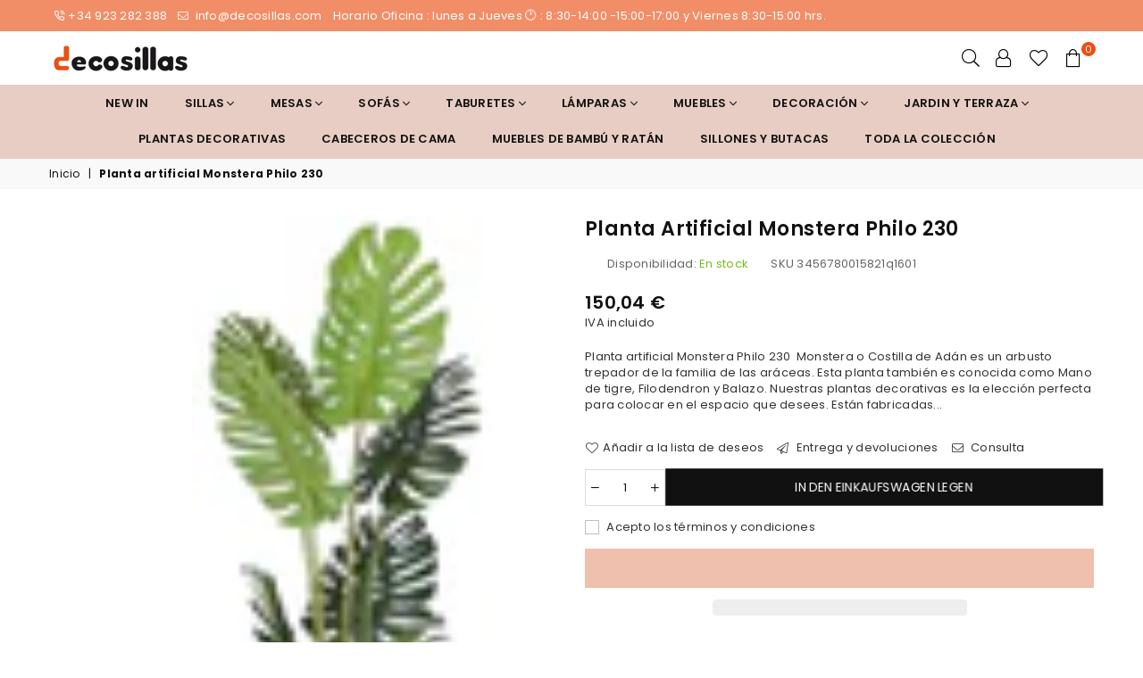

--- FILE ---
content_type: text/html; charset=utf-8
request_url: https://decosillas.com/de-de/products/planta-artificial-monstera-philo-230
body_size: 42006
content:
<!doctype html>
<html class="no-js" lang="de" >
<head><meta charset="utf-8">
  	<meta http-equiv="X-UA-Compatible" content="IE=edge,chrome=1">
    <meta name="viewport" content="width=device-width, initial-scale=1.0, maximum-scale=1.0, user-scalable=no">
    <meta name="theme-color" content="#111111">
    <meta name="format-detection" content="telephone=no">
    <link rel="canonical" href="https://decosillas.com/de-de/products/planta-artificial-monstera-philo-230">
  	<link rel="dns-prefetch" href="https://decosillas.com" crossorigin>
    <link rel="dns-prefetch" href="https://decosillas-store.myshopify.com" crossorigin>
    <link rel="dns-prefetch" href="https://cdn.shopify.com" crossorigin>
    <link rel="dns-prefetch" href="https://fonts.shopifycdn.com" crossorigin>
  	<link rel="preconnect" href="https//fonts.shopifycdn.com/" crossorigin>
    <link rel="preconnect" href="https//cdn.shopify.com" crossorigin>
  	<link rel="preconnect" href="https//ajax.googleapis.com">
    <meta name="google-site-verification" content="dN9HWk_6YQQuOHu57eYfFG7c22Cz6iiLA3-3iZH8v8U" />
  
  	
  		<link rel="preload" as="style" href="//decosillas.com/cdn/shop/t/10/assets/theme.css?v=105437525947564779891707984127">
  	
<link rel="shortcut icon" href="//decosillas.com/cdn/shop/files/Untitled_design_63_32x32.png?v=1678519900" type="image/png"><title>Planta artificial Monstera Philo 230 | Decosillas
&ndash; decosillas-store</title><meta name="description" content="Planta artificial Monstera Philo 230  Monstera o Costilla de Adán es un arbusto trepador de la familia de las aráceas. Esta planta también es conocida como Mano de tigre, Filodendron y Balazo. Nuestras plantas decorativas es la elección perfecta para colocar en el espacio que desees. Están fabricadas con multitud de de"><!-- /snippets/social-meta-tags.liquid -->
     <meta name="keywords" content="decosillas-store, decosillas.com" />
<meta name="author" content="AdornThemes">



<script src="//decosillas.com/cdn/shop/t/10/assets/options_selection.js?v=119955146560917567081689528292" type="text/javascript"></script>
<script src="//decosillas.com/cdn/shop/t/10/assets/globo_checkout.js?v=168259933049577594631689528292" type="text/javascript"></script>
<meta property="og:site_name" content="decosillas-store">
<meta property="og:url" content="https://decosillas.com/de-de/products/planta-artificial-monstera-philo-230">
<meta property="og:title" content="Planta artificial Monstera Philo 230">
<meta property="og:type" content="product">
<meta property="og:description" content="Planta artificial Monstera Philo 230  Monstera o Costilla de Adán es un arbusto trepador de la familia de las aráceas. Esta planta también es conocida como Mano de tigre, Filodendron y Balazo. Nuestras plantas decorativas es la elección perfecta para colocar en el espacio que desees. Están fabricadas con multitud de de">

  <meta property="og:price:amount" content="150,04">
  <meta property="og:price:currency" content="EUR">

<meta property="og:image" content="http://decosillas.com/cdn/shop/products/23-planta-monstera-h230_1200x1200.jpg?v=1673534863"><meta property="og:image" content="http://decosillas.com/cdn/shop/products/medidas-monstera-filo-230_1200x1200.png?v=1673534863">
<meta property="og:image:secure_url" content="https://decosillas.com/cdn/shop/products/23-planta-monstera-h230_1200x1200.jpg?v=1673534863"><meta property="og:image:secure_url" content="https://decosillas.com/cdn/shop/products/medidas-monstera-filo-230_1200x1200.png?v=1673534863">


  <meta name="twitter:site" content="@DecoSillas">

<meta name="twitter:card" content="summary_large_image">
<meta name="twitter:title" content="Planta artificial Monstera Philo 230">
<meta name="twitter:description" content="Planta artificial Monstera Philo 230  Monstera o Costilla de Adán es un arbusto trepador de la familia de las aráceas. Esta planta también es conocida como Mano de tigre, Filodendron y Balazo. Nuestras plantas decorativas es la elección perfecta para colocar en el espacio que desees. Están fabricadas con multitud de de">




<link rel="preload" as="font" href="//decosillas.com/cdn/fonts/poppins/poppins_n3.05f58335c3209cce17da4f1f1ab324ebe2982441.woff2" type="font/woff2" crossorigin><link rel="preload" as="font" href="//decosillas.com/cdn/fonts/poppins/poppins_n4.0ba78fa5af9b0e1a374041b3ceaadf0a43b41362.woff2" type="font/woff2" crossorigin><link rel="preload" as="font" href="//decosillas.com/cdn/fonts/poppins/poppins_n6.aa29d4918bc243723d56b59572e18228ed0786f6.woff2" type="font/woff2" crossorigin><link rel="preload" as="font" href="//decosillas.com/cdn/fonts/poppins/poppins_n7.56758dcf284489feb014a026f3727f2f20a54626.woff2" type="font/woff2" crossorigin><style type="text/css">*,::after,::before{box-sizing:border-box}article,aside,details,figcaption,figure,footer,header,hgroup,main,menu,nav,section,summary{display:block}body,button,input,select,textarea{font-family:arial;-webkit-font-smoothing:antialiased;-webkit-text-size-adjust:100%}a{background-color:transparent}a,a:after,a:before{transition:all .3s ease-in-out}b,strong{font-weight:700;}em{font-style:italic}small{font-size:80%}sub,sup{font-size:75%;line-height:0;position:relative;vertical-align:baseline}sup{top:-.5em}sub{bottom:-.25em}img{max-width:100%;border:0}button,input,optgroup,select,textarea{color:inherit;font:inherit;margin:0;outline:0}button[disabled],input[disabled]{cursor:default}.mb0{margin-bottom:0!important}.mb10{margin-bottom:10px!important}.mb20{margin-bottom:20px!important}[type=button]::-moz-focus-inner,[type=reset]::-moz-focus-inner,[type=submit]::-moz-focus-inner,button::-moz-focus-inner{border-style:none;padding:0}[type=button]:-moz-focusring,[type=reset]:-moz-focusring,[type=submit]:-moz-focusring,button:-moz-focusring{outline:1px dotted ButtonText}input[type=email],input[type=number],input[type=password],input[type=search]{-webkit-appearance:none;-moz-appearance:none}table{width:100%;border-collapse:collapse;border-spacing:0}td,th{padding:0}textarea{overflow:auto;-webkit-appearance:none;-moz-appearance:none}.uppercase{text-transform:uppercase}.lowercase{text-transform:lowercase}.capitalize{text-transform:capitalize}[tabindex='-1']:focus{outline:0}a,img{outline:0!important;border:0}[role=button],a,button,input,label,select,textarea{touch-action:manipulation}.flex{display:flex}.flex-item{flex:1}.clearfix::after{content:'';display:table;clear:both}.clear{clear:both}.icon__fallback-text,.visually-hidden{position:absolute!important;overflow:hidden;clip:rect(0 0 0 0);height:1px;width:1px;margin:-1px;padding:0;border:0}.visibility-hidden{visibility:hidden}.js-focus-hidden:focus{outline:0}.no-js:not(html){display:none}.no-js .no-js:not(html){display:block}.no-js .js{display:none}.skip-link:focus{clip:auto;width:auto;height:auto;margin:0;color:#111;background-color:#fff;padding:10px;opacity:1;z-index:10000;transition:none}blockquote{background:#f8f8f8;font-weight:600;font-size:15px;font-style:normal;text-align:center;padding:0 30px;margin:0}.rte blockquote{padding:25px;margin-bottom:20px}blockquote p+cite{margin-top:7.5px}blockquote cite{display:block;font-size:13px;font-style:inherit}code,pre{font-family:Consolas,monospace;font-size:1em}pre{overflow:auto}.rte:last-child{margin-bottom:0}.rte .h1,.rte .h2,.rte .h3,.rte .h4,.rte .h5,.rte .h6,.rte h1,.rte h2,.rte h3,.rte h4,.rte h5,.rte h6{margin-top:15px;margin-bottom:7.5px}.rte .h1:first-child,.rte .h2:first-child,.rte .h3:first-child,.rte .h4:first-child,.rte .h5:first-child,.rte .h6:first-child,.rte h1:first-child,.rte h2:first-child,.rte h3:first-child,.rte h4:first-child,.rte h5:first-child,.rte h6:first-child{margin-top:0}.rte li{margin-bottom:4px;list-style:inherit}.rte li:last-child{margin-bottom:0}.rte-setting{margin-bottom:11.11111px}.rte-setting:last-child{margin-bottom:0}p:last-child{margin-bottom:0}li{list-style:none}.fine-print{font-size:1.07692em;font-style:italic;margin:20px 0}.txt--minor{font-size:80%}.txt--emphasis{font-style:italic}.icon{display:inline-block;width:20px;height:20px;vertical-align:middle;fill:currentColor}.no-svg .icon{display:none}svg.icon:not(.icon--full-color) circle,svg.icon:not(.icon--full-color) ellipse,svg.icon:not(.icon--full-color) g,svg.icon:not(.icon--full-color) line,svg.icon:not(.icon--full-color) path,svg.icon:not(.icon--full-color) polygon,svg.icon:not(.icon--full-color) polyline,svg.icon:not(.icon--full-color) rect,symbol.icon:not(.icon--full-color) circle,symbol.icon:not(.icon--full-color) ellipse,symbol.icon:not(.icon--full-color) g,symbol.icon:not(.icon--full-color) line,symbol.icon:not(.icon--full-color) path,symbol.icon:not(.icon--full-color) polygon,symbol.icon:not(.icon--full-color) polyline,symbol.icon:not(.icon--full-color) rect{fill:inherit;stroke:inherit}.no-svg .icon__fallback-text{position:static!important;overflow:inherit;clip:none;height:auto;width:auto;margin:0}ol,ul{margin:0;padding:0}ol{list-style:decimal}.list--inline{padding:0;margin:0}.list--inline li{display:inline-block;margin-bottom:0;vertical-align:middle}.rte img{height:auto}.rte table{table-layout:fixed}.rte ol,.rte ul{margin:20px 0 30px 30px}.rte ol.list--inline,.rte ul.list--inline{margin-left:0}.rte ul{list-style:disc outside}.rte ul ul{list-style:circle outside}.rte ul ul ul{list-style:square outside}.rte a:not(.btn){padding-bottom:1px}.text-center .rte ol,.text-center .rte ul,.text-center.rte ol,.text-center.rte ul{margin-left:0;list-style-position:inside}.rte__table-wrapper{max-width:100%;overflow:auto;-webkit-overflow-scrolling:touch}svg:not(:root){overflow:hidden}.video-wrapper{position:relative;overflow:hidden;max-width:100%;padding-bottom:56.25%;height:0;height:auto}.video-wrapper iframe{position:absolute;top:0;left:0;width:100%;height:100%}form{margin:0}legend{border:0;padding:0}button{cursor:pointer}input[type=submit]{cursor:pointer}input[type=text]{-webkit-appearance:none;-moz-appearance:none}[type=checkbox]+label,[type=radio]+label{display:inline-block;margin-bottom:0}label[for]{cursor:pointer}textarea{min-height:100px}input[type=checkbox],input[type=radio]{margin:0 5px 0 0;vertical-align:middle}select::-ms-expand{display:none}.label--hidden{position:absolute;height:0;width:0;margin-bottom:0;overflow:hidden;clip:rect(1px,1px,1px,1px)}.ie9 .label--hidden{position:static;height:auto;width:auto;margin-bottom:2px;overflow:visible;clip:initial}.form-vertical input,.form-vertical select,.form-vertical textarea{display:block;width:100%}.form-vertical [type=checkbox],.form-vertical [type=radio]{display:inline-block;width:auto;margin-right:5px}.form-vertical .btn,.form-vertical [type=submit]{display:inline-block;width:auto}.grid--table{display:table;table-layout:fixed;width:100%}.grid--table>.grid__item{float:none;display:table-cell;vertical-align:middle}.is-transitioning{display:block!important;visibility:visible!important}.mr0{margin:0 !important;}.pd0{ padding:0 !important;} .grid{list-style:none;margin:0 -15px;padding:0}.grid::after{content:'';display:table;clear:both}.grid__item{float:left;padding-left:15px;padding-right:15px;width:100%}@media only screen and (max-width:1024px){.grid{margin:0 -7.5px}.grid__item{padding-left:7.5px;padding-right:7.5px}}.grid__item[class*="--push"]{position:relative}.grid--rev{direction:rtl;text-align:left}.grid--rev>.grid__item{direction:ltr;text-align:left;float:right}.col-1,.one-whole{width:100%}.col-2,.five-tenths,.four-eighths,.one-half,.three-sixths,.two-quarters,.wd-50{width:50%}.col-3,.one-third,.two-sixths{width:33.33333%}.four-sixths,.two-thirds{width:66.66667%}.col-4,.one-quarter,.two-eighths{width:25%}.six-eighths,.three-quarters{width:75%}.col-5,.one-fifth,.two-tenths{width:20%}.four-tenths,.two-fifths,.wd-40{width:40%}.six-tenths,.three-fifths,.wd-60{width:60%}.eight-tenths,.four-fifths,.wd-80{width:80%}.one-sixth{width:16.66667%}.five-sixths{width:83.33333%}.one-seventh{width:14.28571%}.one-eighth{width:12.5%}.three-eighths{width:37.5%}.five-eighths{width:62.5%}.seven-eighths{width:87.5%}.one-nineth{width:11.11111%}.one-tenth{width:10%}.three-tenths,.wd-30{width:30%}.seven-tenths,.wd-70{width:70%}.nine-tenths,.wd-90{width:90%}.show{display:block!important}.hide{display:none!important}.text-left{text-align:left!important}.text-right{text-align:right!important}.text-center{text-align:center!important}@media only screen and (min-width:767px){.medium-up--one-whole{width:100%}.medium-up--five-tenths,.medium-up--four-eighths,.medium-up--one-half,.medium-up--three-sixths,.medium-up--two-quarters{width:50%}.medium-up--one-third,.medium-up--two-sixths{width:33.33333%}.medium-up--four-sixths,.medium-up--two-thirds{width:66.66667%}.medium-up--one-quarter,.medium-up--two-eighths{width:25%}.medium-up--six-eighths,.medium-up--three-quarters{width:75%}.medium-up--one-fifth,.medium-up--two-tenths{width:20%}.medium-up--four-tenths,.medium-up--two-fifths{width:40%}.medium-up--six-tenths,.medium-up--three-fifths{width:60%}.medium-up--eight-tenths,.medium-up--four-fifths{width:80%}.medium-up--one-sixth{width:16.66667%}.medium-up--five-sixths{width:83.33333%}.medium-up--one-seventh{width:14.28571%}.medium-up--one-eighth{width:12.5%}.medium-up--three-eighths{width:37.5%}.medium-up--five-eighths{width:62.5%}.medium-up--seven-eighths{width:87.5%}.medium-up--one-nineth{width:11.11111%}.medium-up--one-tenth{width:10%}.medium-up--three-tenths{width:30%}.medium-up--seven-tenths{width:70%}.medium-up--nine-tenths{width:90%}.grid--uniform .medium-up--five-tenths:nth-child(2n+1),.grid--uniform .medium-up--four-eighths:nth-child(2n+1),.grid--uniform .medium-up--one-eighth:nth-child(8n+1),.grid--uniform .medium-up--one-fifth:nth-child(5n+1),.grid--uniform .medium-up--one-half:nth-child(2n+1),.grid--uniform .medium-up--one-quarter:nth-child(4n+1),.grid--uniform .medium-up--one-seventh:nth-child(7n+1),.grid--uniform .medium-up--one-sixth:nth-child(6n+1),.grid--uniform .medium-up--one-third:nth-child(3n+1),.grid--uniform .medium-up--three-sixths:nth-child(2n+1),.grid--uniform .medium-up--two-eighths:nth-child(4n+1),.grid--uniform .medium-up--two-sixths:nth-child(3n+1){clear:both}.medium-up--show{display:block!important}.medium-up--hide{display:none!important}.medium-up--text-left{text-align:left!important}.medium-up--text-right{text-align:right!important}.medium-up--text-center{text-align:center!important}}@media only screen and (min-width:1025px){.large-up--one-whole{width:100%}.large-up--five-tenths,.large-up--four-eighths,.large-up--one-half,.large-up--three-sixths,.large-up--two-quarters{width:50%}.large-up--one-third,.large-up--two-sixths{width:33.33333%}.large-up--four-sixths,.large-up--two-thirds{width:66.66667%}.large-up--one-quarter,.large-up--two-eighths{width:25%}.large-up--six-eighths,.large-up--three-quarters{width:75%}.large-up--one-fifth,.large-up--two-tenths{width:20%}.large-up--four-tenths,.large-up--two-fifths{width:40%}.large-up--six-tenths,.large-up--three-fifths{width:60%}.large-up--eight-tenths,.large-up--four-fifths{width:80%}.large-up--one-sixth{width:16.66667%}.large-up--five-sixths{width:83.33333%}.large-up--one-seventh{width:14.28571%}.large-up--one-eighth{width:12.5%}.large-up--three-eighths{width:37.5%}.large-up--five-eighths{width:62.5%}.large-up--seven-eighths{width:87.5%}.large-up--one-nineth{width:11.11111%}.large-up--one-tenth{width:10%}.large-up--three-tenths{width:30%}.large-up--seven-tenths{width:70%}.large-up--nine-tenths{width:90%}.grid--uniform .large-up--five-tenths:nth-child(2n+1),.grid--uniform .large-up--four-eighths:nth-child(2n+1),.grid--uniform .large-up--one-eighth:nth-child(8n+1),.grid--uniform .large-up--one-fifth:nth-child(5n+1),.grid--uniform .large-up--one-half:nth-child(2n+1),.grid--uniform .large-up--one-quarter:nth-child(4n+1),.grid--uniform .large-up--one-seventh:nth-child(7n+1),.grid--uniform .large-up--one-sixth:nth-child(6n+1),.grid--uniform .large-up--one-third:nth-child(3n+1),.grid--uniform .large-up--three-sixths:nth-child(2n+1),.grid--uniform .large-up--two-eighths:nth-child(4n+1),.grid--uniform .large-up--two-sixths:nth-child(3n+1){clear:both}.large-up--show{display:block!important}.large-up--hide{display:none!important}.large-up--text-left{text-align:left!important}.large-up--text-right{text-align:right!important}.large-up--text-center{text-align:center!important}}@media only screen and (min-width:1280px){.widescreen--one-whole{width:100%}.widescreen--five-tenths,.widescreen--four-eighths,.widescreen--one-half,.widescreen--three-sixths,.widescreen--two-quarters{width:50%}.widescreen--one-third,.widescreen--two-sixths{width:33.33333%}.widescreen--four-sixths,.widescreen--two-thirds{width:66.66667%}.widescreen--one-quarter,.widescreen--two-eighths{width:25%}.widescreen--six-eighths,.widescreen--three-quarters{width:75%}.widescreen--one-fifth,.widescreen--two-tenths{width:20%}.widescreen--four-tenths,.widescreen--two-fifths{width:40%}.widescreen--six-tenths,.widescreen--three-fifths{width:60%}.widescreen--eight-tenths,.widescreen--four-fifths{width:80%}.widescreen--one-sixth{width:16.66667%}.widescreen--five-sixths{width:83.33333%}.widescreen--one-seventh{width:14.28571%}.widescreen--one-eighth{width:12.5%}.widescreen--three-eighths{width:37.5%}.widescreen--five-eighths{width:62.5%}.widescreen--seven-eighths{width:87.5%}.widescreen--one-nineth{width:11.11111%}.widescreen--one-tenth{width:10%}.widescreen--three-tenths{width:30%}.widescreen--seven-tenths{width:70%}.widescreen--nine-tenths{width:90%}.grid--uniform .widescreen--five-tenths:nth-child(2n+1),.grid--uniform .widescreen--four-eighths:nth-child(2n+1),.grid--uniform .widescreen--one-eighth:nth-child(8n+1),.grid--uniform .widescreen--one-fifth:nth-child(5n+1),.grid--uniform .widescreen--one-half:nth-child(2n+1),.grid--uniform .widescreen--one-quarter:nth-child(4n+1),.grid--uniform .widescreen--one-seventh:nth-child(7n+1),.grid--uniform .widescreen--one-sixth:nth-child(6n+1),.grid--uniform .widescreen--one-third:nth-child(3n+1),.grid--uniform .widescreen--three-sixths:nth-child(2n+1),.grid--uniform .widescreen--two-eighths:nth-child(4n+1),.grid--uniform .widescreen--two-sixths:nth-child(3n+1){clear:both}.widescreen--show{display:block!important}.widescreen--hide{display:none!important}.widescreen--text-left{text-align:left!important}.widescreen--text-right{text-align:right!important}.widescreen--text-center{text-align:center!important}}@media only screen and (min-width:1025px) and (max-width:1279px){.large--one-whole{width:100%}.large--five-tenths,.large--four-eighths,.large--one-half,.large--three-sixths,.large--two-quarters{width:50%}.large--one-third,.large--two-sixths{width:33.33333%}.large--four-sixths,.large--two-thirds{width:66.66667%}.large--one-quarter,.large--two-eighths{width:25%}.large--six-eighths,.large--three-quarters{width:75%}.large--one-fifth,.large--two-tenths{width:20%}.large--four-tenths,.large--two-fifths{width:40%}.large--six-tenths,.large--three-fifths{width:60%}.large--eight-tenths,.large--four-fifths{width:80%}.large--one-sixth{width:16.66667%}.large--five-sixths{width:83.33333%}.large--one-seventh{width:14.28571%}.large--one-eighth{width:12.5%}.large--three-eighths{width:37.5%}.large--five-eighths{width:62.5%}.large--seven-eighths{width:87.5%}.large--one-nineth{width:11.11111%}.large--one-tenth{width:10%}.large--three-tenths{width:30%}.large--seven-tenths{width:70%}.large--nine-tenths{width:90%}.grid--uniform .large--five-tenths:nth-child(2n+1),.grid--uniform .large--four-eighths:nth-child(2n+1),.grid--uniform .large--one-eighth:nth-child(8n+1),.grid--uniform .large--one-fifth:nth-child(5n+1),.grid--uniform .large--one-half:nth-child(2n+1),.grid--uniform .large--one-quarter:nth-child(4n+1),.grid--uniform .large--one-seventh:nth-child(7n+1),.grid--uniform .large--one-sixth:nth-child(6n+1),.grid--uniform .large--one-third:nth-child(3n+1),.grid--uniform .large--three-sixths:nth-child(2n+1),.grid--uniform .large--two-eighths:nth-child(4n+1),.grid--uniform .large--two-sixths:nth-child(3n+1){clear:both}.large--show{display:block!important}.large--hide{display:none!important}.large--text-left{text-align:left!important}.large--text-right{text-align:right!important}.large--text-center{text-align:center!important}}@media only screen and (min-width:767px) and (max-width:1024px){.medium--one-whole{width:100%}.medium--five-tenths,.medium--four-eighths,.medium--one-half,.medium--three-sixths,.medium--two-quarters{width:50%}.medium--one-third,.medium--two-sixths{width:33.33333%}.medium--four-sixths,.medium--two-thirds{width:66.66667%}.medium--one-quarter,.medium--two-eighths{width:25%}.medium--six-eighths,.medium--three-quarters{width:75%}.medium--one-fifth,.medium--two-tenths{width:20%}.medium--four-tenths,.medium--two-fifths{width:40%}.medium--six-tenths,.medium--three-fifths{width:60%}.medium--eight-tenths,.medium--four-fifths{width:80%}.medium--one-sixth{width:16.66667%}.medium--five-sixths{width:83.33333%}.medium--one-seventh{width:14.28571%}.medium--one-eighth{width:12.5%}.medium--three-eighths{width:37.5%}.medium--five-eighths{width:62.5%}.medium--seven-eighths{width:87.5%}.medium--one-nineth{width:11.11111%}.medium--one-tenth{width:10%}.medium--three-tenths{width:30%}.medium--seven-tenths{width:70%}.medium--nine-tenths{width:90%}.grid--uniform .medium--five-tenths:nth-child(2n+1),.grid--uniform .medium--four-eighths:nth-child(2n+1),.grid--uniform .medium--one-eighth:nth-child(8n+1),.grid--uniform .medium--one-fifth:nth-child(5n+1),.grid--uniform .medium--one-half:nth-child(2n+1),.grid--uniform .medium--one-quarter:nth-child(4n+1),.grid--uniform .medium--one-seventh:nth-child(7n+1),.grid--uniform .medium--one-sixth:nth-child(6n+1),.grid--uniform .medium--one-third:nth-child(3n+1),.grid--uniform .medium--three-sixths:nth-child(2n+1),.grid--uniform .medium--two-eighths:nth-child(4n+1),.grid--uniform .medium--two-sixths:nth-child(3n+1){clear:both}.medium--show{display:block!important}.medium--hide{display:none!important}.medium--text-left{text-align:left!important}.medium--text-right{text-align:right!important}.medium--text-center{text-align:center!important}}@media only screen and (max-width:766px){.grid{margin:0 -5px}.grid__item{padding-left:5px;padding-right:5px}.small--one-whole{width:100%}.small--five-tenths,.small--four-eighths,.small--one-half,.small--three-sixths,.small--two-quarters{width:50%}.small--one-third,.small--two-sixths{width:33.33333%}.small--four-sixths,.small--two-thirds{width:66.66667%}.small--one-quarter,.small--two-eighths{width:25%}.small--six-eighths,.small--three-quarters{width:75%}.small--one-fifth,.small--two-tenths{width:20%}.small--four-tenths,.small--two-fifths{width:40%}.small--six-tenths,.small--three-fifths{width:60%}.small--eight-tenths,.small--four-fifths{width:80%}.small--one-sixth{width:16.66667%}.small--five-sixths{width:83.33333%}.small--one-seventh{width:14.28571%}.small--one-eighth{width:12.5%}.small--three-eighths{width:37.5%}.small--five-eighths{width:62.5%}.small--seven-eighths{width:87.5%}.small--one-nineth{width:11.11111%}.small--one-tenth{width:10%}.small--three-tenths{width:30%}.small--seven-tenths{width:70%}.small--nine-tenths{width:90%}.grid--uniform .small--five-tenths:nth-child(2n+1),.grid--uniform .small--four-eighths:nth-child(2n+1),.grid--uniform .small--one-eighth:nth-child(8n+1),.grid--uniform .small--one-half:nth-child(2n+1),.grid--uniform .small--one-quarter:nth-child(4n+1),.grid--uniform .small--one-seventh:nth-child(7n+1),.grid--uniform .small--one-sixth:nth-child(6n+1),.grid--uniform .small--one-third:nth-child(3n+1),.grid--uniform .small--three-sixths:nth-child(2n+1),.grid--uniform .small--two-eighths:nth-child(4n+1),.grid--uniform .small--two-sixths:nth-child(3n+1),.grid--uniform.small--one-fifth:nth-child(5n+1){clear:both}.small--show{display:block!important}.small--hide{display:none!important}.small--text-left{text-align:left!important}.small--text-right{text-align:right!important}.small--text-center{text-align:center!important}}.grid-mr-0{margin:0}.grid-mr-1{margin:0 -.5px}.grid-mr-2{margin:0 -1px}.grid-mr-3{margin:0 -1.5px}.grid-mr-4{margin:0 -2px}.grid-mr-5{margin:0 -2.5px}.grid-mr-6{margin:0 -3px}.grid-mr-7{margin:0 -3.5px}.grid-mr-8{margin:0 -4px}.grid-mr-9{margin:0 -4.5px}.grid-mr-10{margin:0 -5px}.grid-mr-11{margin:0 -5.5px}.grid-mr-12{margin:0 -6px}.grid-mr-13{margin:0 -6.5px}.grid-mr-14{margin:0 -7px}.grid-mr-15{margin:0 -7.5px}.grid-mr-16{margin:0 -8px}.grid-mr-17{margin:0 -8.5px}.grid-mr-18{margin:0 -9px}.grid-mr-19{margin:0 -9.5px}.grid-mr-20{margin:0 -10px}.grid-mr-21{margin:0 -10.5px}.grid-mr-22{margin:0 -11px}.grid-mr-23{margin:0 -11.5px}.grid-mr-24{margin:0 -12px}.grid-mr-25{margin:0 -12.5px}.grid-mr-26{margin:0 -13px}.grid-mr-27{margin:0 -13.5px}.grid-mr-28{margin:0 -14px}.grid-mr-29{margin:0 -14.5px}.grid-mr-30{margin:0 -15px}.pd-1 .collection-grid-item{margin:0 .5px 1px}.pd-2 .collection-grid-item{margin:0 1px 2px}.pd-3 .collection-grid-item{margin:0 1.5px 3px}.pd-4 .collection-grid-item{margin:0 2px 4px}.pd-5 .collection-grid-item{margin:0 2.5px 5px}.pd-6 .collection-grid-item{margin:0 3px 6px}.pd-7 .collection-grid-item{margin:0 3.5px 7px}.pd-8 .collection-grid-item{margin:0 4px 8px}.pd-9 .collection-grid-item{margin:0 4.5px 9px}.pd-10 .collection-grid-item{margin:0 5px 10px}.pd-11 .collection-grid-item{margin:0 5.5px 11px}.pd-12 .collection-grid-item{margin:0 6px 12px}.pd-13 .collection-grid-item{margin:0 6.5px 13px}.pd-14 .collection-grid-item{margin:0 7px 14px}.pd-15 .collection-grid-item{margin:0 7.5px 15px}.pd-16 .collection-grid-item{margin:0 8px 16px}.pd-17 .collection-grid-item{margin:0 8.5px 17px}.pd-18 .collection-grid-item{margin:0 9px 18px}.pd-19 .collection-grid-item{margin:0 9.5px 19px}.pd-20 .collection-grid-item{margin:0 10px 20px}.pd-21 .collection-grid-item{margin:0 10.5px 21px}.pd-22 .collection-grid-item{margin:0 11px 22px}.pd-23 .collection-grid-item{margin:0 11.5px 23px}.pd-24 .collection-grid-item{margin:0 12px 24px}.pd-25 .collection-grid-item{margin:0 12.5px 25px}.pd-26 .collection-grid-item{margin:0 13px 26px}.pd-27 .collection-grid-item{margin:0 13.5px 27px}.pd-28 .collection-grid-item{margin:0 14px 28px}.pd-29 .collection-grid-item{margin:0 14.5px 29px}.pd-30 .collection-grid-item{margin:0 15px 30px}@media only screen and (max-width:766px){.pd-mb-1 .collection-grid-item{margin:0 .5px 1px}.pd-mb-2 .collection-grid-item{margin:0 1px 2px}.pd-mb-3 .collection-grid-item{margin:0 1.5px 3px}.pd-mb-4 .collection-grid-item{margin:0 2px 4px}.pd-mb-5 .collection-grid-item{margin:0 2.5px 5px}.pd-mb-6 .collection-grid-item{margin:0 3px 6px}.pd-mb-7 .collection-grid-item{margin:0 3.5px 7px}.pd-mb-8 .collection-grid-item{margin:0 4px 8px}.pd-mb-9 .collection-grid-item{margin:0 4.5px 9px}.pd-mb-10 .collection-grid-item{margin:0 5px 10px}.pd-mb-11 .collection-grid-item{margin:0 5.5px 11px}.pd-mb-12 .collection-grid-item{margin:0 6px 12px}.pd-mb-13 .collection-grid-item{margin:0 6.5px 13px}.pd-mb-14 .collection-grid-item{margin:0 7px 14px}.pd-mb-15 .collection-grid-item{margin:0 7.5px 15px}.pd-mb-16 .collection-grid-item{margin:0 8px 16px}.pd-mb-17 .collection-grid-item{margin:0 8.5px 17px}.pd-mb-18 .collection-grid-item{margin:0 9px 18px}.pd-mb-19 .collection-grid-item{margin:0 9.5px 19px}.pd-mb-20 .collection-grid-item{margin:0 10px 20px}.pd-mb-21 .collection-grid-item{margin:0 10.5px 21px}.pd-mb-22 .collection-grid-item{margin:0 11px 22px}.pd-mb-23 .collection-grid-item{margin:0 11.5px 23px}.pd-mb-24 .collection-grid-item{margin:0 12px 24px}.pd-mb-25 .collection-grid-item{margin:0 12.5px 25px}.pd-mb-26 .collection-grid-item{margin:0 13px 26px}.pd-mb-27 .collection-grid-item{margin:0 13.5px 27px}.pd-mb-28 .collection-grid-item{margin:0 14px 28px}.pd-mb-29 .collection-grid-item{margin:0 14.5px 29px}.pd-mb-30 .collection-grid-item{margin:0 15px 30px}}@font-face {font-family: Poppins;font-weight: 400;font-style: normal;font-display: swap;src: url("//decosillas.com/cdn/fonts/poppins/poppins_n4.0ba78fa5af9b0e1a374041b3ceaadf0a43b41362.woff2") format("woff2"), url("//decosillas.com/cdn/fonts/poppins/poppins_n4.214741a72ff2596839fc9760ee7a770386cf16ca.woff") format("woff");}@font-face {font-family: Poppins;font-weight: 300;font-style: normal;font-display: swap;src: url("//decosillas.com/cdn/fonts/poppins/poppins_n3.05f58335c3209cce17da4f1f1ab324ebe2982441.woff2") format("woff2"), url("//decosillas.com/cdn/fonts/poppins/poppins_n3.6971368e1f131d2c8ff8e3a44a36b577fdda3ff5.woff") format("woff");}@font-face {font-family: Poppins;font-weight: 600;font-style: normal;font-display: swap;src: url("//decosillas.com/cdn/fonts/poppins/poppins_n6.aa29d4918bc243723d56b59572e18228ed0786f6.woff2") format("woff2"), url("//decosillas.com/cdn/fonts/poppins/poppins_n6.5f815d845fe073750885d5b7e619ee00e8111208.woff") format("woff");}@font-face {font-family: Poppins;font-weight: 700;font-style: normal;font-display: swap;src: url("//decosillas.com/cdn/fonts/poppins/poppins_n7.56758dcf284489feb014a026f3727f2f20a54626.woff2") format("woff2"), url("//decosillas.com/cdn/fonts/poppins/poppins_n7.f34f55d9b3d3205d2cd6f64955ff4b36f0cfd8da.woff") format("woff");}@font-face{font-family:Adorn-Icons;src:url("//decosillas.com/cdn/shop/t/10/assets/adorn-icons.woff2?v=167339017966625775301689528292") format('woff2'),url("//decosillas.com/cdn/shop/t/10/assets/adorn-icons.woff?v=177162561609770262791689528292") format('woff');font-weight:400;font-style:normal;font-display:swap}.ad{font:normal normal normal 16px/1 adorn-icons;speak:none;text-transform:none;display:inline-block;vertical-align:middle;text-rendering:auto;-webkit-font-smoothing:antialiased;-moz-osx-font-smoothing:grayscale}</style>  <link rel="stylesheet" href="//decosillas.com/cdn/shop/t/10/assets/theme.css?v=105437525947564779891707984127" type="text/css" media="all">    <link rel="preload" href="//decosillas.com/cdn/shop/t/10/assets/jquery.min.js?v=47828427492578824351689528777" as="script">  <link rel="preload" href="//decosillas.com/cdn/shop/t/10/assets/vendor.min.js?v=140114825204634761521689528292" as="script">  <script src="//decosillas.com/cdn/shop/t/10/assets/jquery.min.js?v=47828427492578824351689528777"defer="defer"></script><script>var theme = {strings:{addToCart:"In den Einkaufswagen legen",soldOut:"Ausverkauft",unavailable:"Nicht verfügbar",showMore:"Mehr anzeigen",showLess:"Weniger anzeigen"},mlcurrency:false,moneyFormat:"{{amount_with_comma_separator}} €",currencyFormat:"money_with_currency_format",shopCurrency:"EUR",autoCurrencies:true,money_currency_format:"{{amount_with_comma_separator}} €",money_format:"{{amount_with_comma_separator}} €",ajax_cart:false,fixedHeader:false,animation:false,animationMobile:true,searchresult:"ver todos los resultados",wlAvailable:"Disponible en la lista de deseos",rtl:false,days:"Días",hours:"Hrs",minuts:"Min",seconds:"Sec",};document.documentElement.className = document.documentElement.className.replace('no-js', 'js');var Metatheme = null,thm = 'Avone', shpeml = 'Info@decosillas.com', dmn = window.location.hostname;        window.lazySizesConfig = window.lazySizesConfig || {};window.lazySizesConfig.loadMode = 1;window.lazySizesConfig.expand = 10;window.lazySizesConfig.expFactor = 1.5;      window.lazySizesConfig.loadHidden = false;</script><script src="//decosillas.com/cdn/shop/t/10/assets/vendor.min.js?v=140114825204634761521689528292" defer="defer"></script>
<script>window.performance && window.performance.mark && window.performance.mark('shopify.content_for_header.start');</script><meta id="shopify-digital-wallet" name="shopify-digital-wallet" content="/69095620923/digital_wallets/dialog">
<meta name="shopify-checkout-api-token" content="a789ee2730b8c2d69a9b4e1a93fa5d65">
<link rel="alternate" hreflang="x-default" href="https://decosillas.com/products/planta-artificial-monstera-philo-230">
<link rel="alternate" hreflang="es" href="https://decosillas.com/products/planta-artificial-monstera-philo-230">
<link rel="alternate" hreflang="es-BE" href="https://decosillas.com/es-es/products/planta-artificial-monstera-philo-230">
<link rel="alternate" hreflang="nl-BE" href="https://decosillas.com/nl-es/products/planta-artificial-monstera-philo-230">
<link rel="alternate" hreflang="de-BE" href="https://decosillas.com/de-es/products/planta-artificial-monstera-philo-230">
<link rel="alternate" hreflang="de-DE" href="https://decosillas.com/de-de/products/planta-artificial-monstera-philo-230">
<link rel="alternate" hreflang="pt-PT" href="https://decosillas.com/pt-pt/products/planta-artificial-monstera-philo-230">
<link rel="alternate" hreflang="fr-FR" href="https://decosillas.com/fr-fr/products/planta-artificial-monstera-philo-230">
<link rel="alternate" hreflang="it-IT" href="https://decosillas.com/it-it/products/planta-artificial-monstera-philo-230">
<link rel="alternate" hreflang="nl-NL" href="https://decosillas.com/nl-nl/products/planta-artificial-monstera-philo-230">
<link rel="alternate" type="application/json+oembed" href="https://decosillas.com/de-de/products/planta-artificial-monstera-philo-230.oembed">
<script async="async" data-src="/checkouts/internal/preloads.js?locale=de-DE"></script>
<link rel="preconnect" href="https://shop.app" crossorigin="anonymous">
<script async="async" data-src="https://shop.app/checkouts/internal/preloads.js?locale=de-DE&shop_id=69095620923" crossorigin="anonymous"></script>
<script id="apple-pay-shop-capabilities" type="application/json">{"shopId":69095620923,"countryCode":"ES","currencyCode":"EUR","merchantCapabilities":["supports3DS"],"merchantId":"gid:\/\/shopify\/Shop\/69095620923","merchantName":"decosillas-store","requiredBillingContactFields":["postalAddress","email","phone"],"requiredShippingContactFields":["postalAddress","email","phone"],"shippingType":"shipping","supportedNetworks":["visa","maestro","masterCard","amex"],"total":{"type":"pending","label":"decosillas-store","amount":"1.00"},"shopifyPaymentsEnabled":true,"supportsSubscriptions":true}</script>
<script id="shopify-features" type="application/json">{"accessToken":"a789ee2730b8c2d69a9b4e1a93fa5d65","betas":["rich-media-storefront-analytics"],"domain":"decosillas.com","predictiveSearch":true,"shopId":69095620923,"locale":"de"}</script>
<script>var Shopify = Shopify || {};
Shopify.shop = "decosillas-store.myshopify.com";
Shopify.locale = "de";
Shopify.currency = {"active":"EUR","rate":"1.0"};
Shopify.country = "DE";
Shopify.theme = {"name":"Copy of Avone-install-me-BACKUP | OPTIMIZED ","id":150997041490,"schema_name":"Avone","schema_version":"4.0","theme_store_id":null,"role":"main"};
Shopify.theme.handle = "null";
Shopify.theme.style = {"id":null,"handle":null};
Shopify.cdnHost = "decosillas.com/cdn";
Shopify.routes = Shopify.routes || {};
Shopify.routes.root = "/de-de/";</script>
<script type="module">!function(o){(o.Shopify=o.Shopify||{}).modules=!0}(window);</script>
<script>!function(o){function n(){var o=[];function n(){o.push(Array.prototype.slice.apply(arguments))}return n.q=o,n}var t=o.Shopify=o.Shopify||{};t.loadFeatures=n(),t.autoloadFeatures=n()}(window);</script>
<script>
  window.ShopifyPay = window.ShopifyPay || {};
  window.ShopifyPay.apiHost = "shop.app\/pay";
  window.ShopifyPay.redirectState = null;
</script>
<script id="shop-js-analytics" type="application/json">{"pageType":"product"}</script>
<script defer="defer" async type="module" src="//decosillas.com/cdn/shopifycloud/shop-js/modules/v2/client.init-shop-cart-sync_e98Ab_XN.de.esm.js"></script>
<script defer="defer" async type="module" src="//decosillas.com/cdn/shopifycloud/shop-js/modules/v2/chunk.common_Pcw9EP95.esm.js"></script>
<script defer="defer" async type="module" src="//decosillas.com/cdn/shopifycloud/shop-js/modules/v2/chunk.modal_CzmY4ZhL.esm.js"></script>
<script type="module">
  await import("//decosillas.com/cdn/shopifycloud/shop-js/modules/v2/client.init-shop-cart-sync_e98Ab_XN.de.esm.js");
await import("//decosillas.com/cdn/shopifycloud/shop-js/modules/v2/chunk.common_Pcw9EP95.esm.js");
await import("//decosillas.com/cdn/shopifycloud/shop-js/modules/v2/chunk.modal_CzmY4ZhL.esm.js");

  window.Shopify.SignInWithShop?.initShopCartSync?.({"fedCMEnabled":true,"windoidEnabled":true});

</script>
<script>
  window.Shopify = window.Shopify || {};
  if (!window.Shopify.featureAssets) window.Shopify.featureAssets = {};
  window.Shopify.featureAssets['shop-js'] = {"shop-cart-sync":["modules/v2/client.shop-cart-sync_DazCVyJ3.de.esm.js","modules/v2/chunk.common_Pcw9EP95.esm.js","modules/v2/chunk.modal_CzmY4ZhL.esm.js"],"init-fed-cm":["modules/v2/client.init-fed-cm_D0AulfmK.de.esm.js","modules/v2/chunk.common_Pcw9EP95.esm.js","modules/v2/chunk.modal_CzmY4ZhL.esm.js"],"shop-cash-offers":["modules/v2/client.shop-cash-offers_BISyWFEA.de.esm.js","modules/v2/chunk.common_Pcw9EP95.esm.js","modules/v2/chunk.modal_CzmY4ZhL.esm.js"],"shop-login-button":["modules/v2/client.shop-login-button_D_c1vx_E.de.esm.js","modules/v2/chunk.common_Pcw9EP95.esm.js","modules/v2/chunk.modal_CzmY4ZhL.esm.js"],"pay-button":["modules/v2/client.pay-button_CHADzJ4g.de.esm.js","modules/v2/chunk.common_Pcw9EP95.esm.js","modules/v2/chunk.modal_CzmY4ZhL.esm.js"],"shop-button":["modules/v2/client.shop-button_CQnD2U3v.de.esm.js","modules/v2/chunk.common_Pcw9EP95.esm.js","modules/v2/chunk.modal_CzmY4ZhL.esm.js"],"avatar":["modules/v2/client.avatar_BTnouDA3.de.esm.js"],"init-windoid":["modules/v2/client.init-windoid_CmA0-hrC.de.esm.js","modules/v2/chunk.common_Pcw9EP95.esm.js","modules/v2/chunk.modal_CzmY4ZhL.esm.js"],"init-shop-for-new-customer-accounts":["modules/v2/client.init-shop-for-new-customer-accounts_BCzC_Mib.de.esm.js","modules/v2/client.shop-login-button_D_c1vx_E.de.esm.js","modules/v2/chunk.common_Pcw9EP95.esm.js","modules/v2/chunk.modal_CzmY4ZhL.esm.js"],"init-shop-email-lookup-coordinator":["modules/v2/client.init-shop-email-lookup-coordinator_DYzOit4u.de.esm.js","modules/v2/chunk.common_Pcw9EP95.esm.js","modules/v2/chunk.modal_CzmY4ZhL.esm.js"],"init-shop-cart-sync":["modules/v2/client.init-shop-cart-sync_e98Ab_XN.de.esm.js","modules/v2/chunk.common_Pcw9EP95.esm.js","modules/v2/chunk.modal_CzmY4ZhL.esm.js"],"shop-toast-manager":["modules/v2/client.shop-toast-manager_Bc-1elH8.de.esm.js","modules/v2/chunk.common_Pcw9EP95.esm.js","modules/v2/chunk.modal_CzmY4ZhL.esm.js"],"init-customer-accounts":["modules/v2/client.init-customer-accounts_CqlRHmZs.de.esm.js","modules/v2/client.shop-login-button_D_c1vx_E.de.esm.js","modules/v2/chunk.common_Pcw9EP95.esm.js","modules/v2/chunk.modal_CzmY4ZhL.esm.js"],"init-customer-accounts-sign-up":["modules/v2/client.init-customer-accounts-sign-up_DZmBw6yB.de.esm.js","modules/v2/client.shop-login-button_D_c1vx_E.de.esm.js","modules/v2/chunk.common_Pcw9EP95.esm.js","modules/v2/chunk.modal_CzmY4ZhL.esm.js"],"shop-follow-button":["modules/v2/client.shop-follow-button_Cx-w7rSq.de.esm.js","modules/v2/chunk.common_Pcw9EP95.esm.js","modules/v2/chunk.modal_CzmY4ZhL.esm.js"],"checkout-modal":["modules/v2/client.checkout-modal_Djjmh8qM.de.esm.js","modules/v2/chunk.common_Pcw9EP95.esm.js","modules/v2/chunk.modal_CzmY4ZhL.esm.js"],"shop-login":["modules/v2/client.shop-login_DMZMgoZf.de.esm.js","modules/v2/chunk.common_Pcw9EP95.esm.js","modules/v2/chunk.modal_CzmY4ZhL.esm.js"],"lead-capture":["modules/v2/client.lead-capture_SqejaEd8.de.esm.js","modules/v2/chunk.common_Pcw9EP95.esm.js","modules/v2/chunk.modal_CzmY4ZhL.esm.js"],"payment-terms":["modules/v2/client.payment-terms_DUeEqFTJ.de.esm.js","modules/v2/chunk.common_Pcw9EP95.esm.js","modules/v2/chunk.modal_CzmY4ZhL.esm.js"]};
</script>
<script id="__st">var __st={"a":69095620923,"offset":3600,"reqid":"cc4f5c4d-5cec-4d0c-b694-d762aaa9ebf0-1769293001","pageurl":"decosillas.com\/de-de\/products\/planta-artificial-monstera-philo-230","u":"db854da9ce14","p":"product","rtyp":"product","rid":8090881884475};</script>
<script>window.ShopifyPaypalV4VisibilityTracking = true;</script>
<script id="captcha-bootstrap">!function(){'use strict';const t='contact',e='account',n='new_comment',o=[[t,t],['blogs',n],['comments',n],[t,'customer']],c=[[e,'customer_login'],[e,'guest_login'],[e,'recover_customer_password'],[e,'create_customer']],r=t=>t.map((([t,e])=>`form[action*='/${t}']:not([data-nocaptcha='true']) input[name='form_type'][value='${e}']`)).join(','),a=t=>()=>t?[...document.querySelectorAll(t)].map((t=>t.form)):[];function s(){const t=[...o],e=r(t);return a(e)}const i='password',u='form_key',d=['recaptcha-v3-token','g-recaptcha-response','h-captcha-response',i],f=()=>{try{return window.sessionStorage}catch{return}},m='__shopify_v',_=t=>t.elements[u];function p(t,e,n=!1){try{const o=window.sessionStorage,c=JSON.parse(o.getItem(e)),{data:r}=function(t){const{data:e,action:n}=t;return t[m]||n?{data:e,action:n}:{data:t,action:n}}(c);for(const[e,n]of Object.entries(r))t.elements[e]&&(t.elements[e].value=n);n&&o.removeItem(e)}catch(o){console.error('form repopulation failed',{error:o})}}const l='form_type',E='cptcha';function T(t){t.dataset[E]=!0}const w=window,h=w.document,L='Shopify',v='ce_forms',y='captcha';let A=!1;((t,e)=>{const n=(g='f06e6c50-85a8-45c8-87d0-21a2b65856fe',I='https://cdn.shopify.com/shopifycloud/storefront-forms-hcaptcha/ce_storefront_forms_captcha_hcaptcha.v1.5.2.iife.js',D={infoText:'Durch hCaptcha geschützt',privacyText:'Datenschutz',termsText:'Allgemeine Geschäftsbedingungen'},(t,e,n)=>{const o=w[L][v],c=o.bindForm;if(c)return c(t,g,e,D).then(n);var r;o.q.push([[t,g,e,D],n]),r=I,A||(h.body.append(Object.assign(h.createElement('script'),{id:'captcha-provider',async:!0,src:r})),A=!0)});var g,I,D;w[L]=w[L]||{},w[L][v]=w[L][v]||{},w[L][v].q=[],w[L][y]=w[L][y]||{},w[L][y].protect=function(t,e){n(t,void 0,e),T(t)},Object.freeze(w[L][y]),function(t,e,n,w,h,L){const[v,y,A,g]=function(t,e,n){const i=e?o:[],u=t?c:[],d=[...i,...u],f=r(d),m=r(i),_=r(d.filter((([t,e])=>n.includes(e))));return[a(f),a(m),a(_),s()]}(w,h,L),I=t=>{const e=t.target;return e instanceof HTMLFormElement?e:e&&e.form},D=t=>v().includes(t);t.addEventListener('submit',(t=>{const e=I(t);if(!e)return;const n=D(e)&&!e.dataset.hcaptchaBound&&!e.dataset.recaptchaBound,o=_(e),c=g().includes(e)&&(!o||!o.value);(n||c)&&t.preventDefault(),c&&!n&&(function(t){try{if(!f())return;!function(t){const e=f();if(!e)return;const n=_(t);if(!n)return;const o=n.value;o&&e.removeItem(o)}(t);const e=Array.from(Array(32),(()=>Math.random().toString(36)[2])).join('');!function(t,e){_(t)||t.append(Object.assign(document.createElement('input'),{type:'hidden',name:u})),t.elements[u].value=e}(t,e),function(t,e){const n=f();if(!n)return;const o=[...t.querySelectorAll(`input[type='${i}']`)].map((({name:t})=>t)),c=[...d,...o],r={};for(const[a,s]of new FormData(t).entries())c.includes(a)||(r[a]=s);n.setItem(e,JSON.stringify({[m]:1,action:t.action,data:r}))}(t,e)}catch(e){console.error('failed to persist form',e)}}(e),e.submit())}));const S=(t,e)=>{t&&!t.dataset[E]&&(n(t,e.some((e=>e===t))),T(t))};for(const o of['focusin','change'])t.addEventListener(o,(t=>{const e=I(t);D(e)&&S(e,y())}));const B=e.get('form_key'),M=e.get(l),P=B&&M;t.addEventListener('StartAsyncLoading',(()=>{const t=y();if(P)for(const e of t)e.elements[l].value===M&&p(e,B);[...new Set([...A(),...v().filter((t=>'true'===t.dataset.shopifyCaptcha))])].forEach((e=>S(e,t)))}))}(h,new URLSearchParams(w.location.search),n,t,e,['guest_login'])})(!0,!0)}();</script>
<script integrity="sha256-4kQ18oKyAcykRKYeNunJcIwy7WH5gtpwJnB7kiuLZ1E=" data-source-attribution="shopify.loadfeatures" defer="defer" data-src="//decosillas.com/cdn/shopifycloud/storefront/assets/storefront/load_feature-a0a9edcb.js" crossorigin="anonymous"></script>
<script crossorigin="anonymous" defer="defer" data-src="//decosillas.com/cdn/shopifycloud/storefront/assets/shopify_pay/storefront-65b4c6d7.js?v=20250812"></script>
<script data-source-attribution="shopify.dynamic_checkout.dynamic.init">var Shopify=Shopify||{};Shopify.PaymentButton=Shopify.PaymentButton||{isStorefrontPortableWallets:!0,init:function(){window.Shopify.PaymentButton.init=function(){};var t=document.createElement("script");t.src="https://decosillas.com/cdn/shopifycloud/portable-wallets/latest/portable-wallets.de.js",t.type="module",document.head.appendChild(t)}};
</script>
<script data-source-attribution="shopify.dynamic_checkout.buyer_consent">
  function portableWalletsHideBuyerConsent(e){var t=document.getElementById("shopify-buyer-consent"),n=document.getElementById("shopify-subscription-policy-button");t&&n&&(t.classList.add("hidden"),t.setAttribute("aria-hidden","true"),n.removeEventListener("click",e))}function portableWalletsShowBuyerConsent(e){var t=document.getElementById("shopify-buyer-consent"),n=document.getElementById("shopify-subscription-policy-button");t&&n&&(t.classList.remove("hidden"),t.removeAttribute("aria-hidden"),n.addEventListener("click",e))}window.Shopify?.PaymentButton&&(window.Shopify.PaymentButton.hideBuyerConsent=portableWalletsHideBuyerConsent,window.Shopify.PaymentButton.showBuyerConsent=portableWalletsShowBuyerConsent);
</script>
<script>
  function portableWalletsCleanup(e){e&&e.src&&console.error("Failed to load portable wallets script "+e.src);var t=document.querySelectorAll("shopify-accelerated-checkout .shopify-payment-button__skeleton, shopify-accelerated-checkout-cart .wallet-cart-button__skeleton"),e=document.getElementById("shopify-buyer-consent");for(let e=0;e<t.length;e++)t[e].remove();e&&e.remove()}function portableWalletsNotLoadedAsModule(e){e instanceof ErrorEvent&&"string"==typeof e.message&&e.message.includes("import.meta")&&"string"==typeof e.filename&&e.filename.includes("portable-wallets")&&(window.removeEventListener("error",portableWalletsNotLoadedAsModule),window.Shopify.PaymentButton.failedToLoad=e,"loading"===document.readyState?document.addEventListener("StartAsyncLoading",window.Shopify.PaymentButton.init):window.Shopify.PaymentButton.init())}window.addEventListener("error",portableWalletsNotLoadedAsModule);
</script>

<script type="module" src="https://decosillas.com/cdn/shopifycloud/portable-wallets/latest/portable-wallets.de.js" onError="portableWalletsCleanup(this)" crossorigin="anonymous"></script>
<script nomodule>
  document.addEventListener("StartAsyncLoading", portableWalletsCleanup);
</script>

<link id="shopify-accelerated-checkout-styles" rel="stylesheet" media="screen" href="https://decosillas.com/cdn/shopifycloud/portable-wallets/latest/accelerated-checkout-backwards-compat.css" crossorigin="anonymous">
<style id="shopify-accelerated-checkout-cart">
        #shopify-buyer-consent {
  margin-top: 1em;
  display: inline-block;
  width: 100%;
}

#shopify-buyer-consent.hidden {
  display: none;
}

#shopify-subscription-policy-button {
  background: none;
  border: none;
  padding: 0;
  text-decoration: underline;
  font-size: inherit;
  cursor: pointer;
}

#shopify-subscription-policy-button::before {
  box-shadow: none;
}

      </style>

<script>window.performance && window.performance.mark && window.performance.mark('shopify.content_for_header.end');</script>
 <script>
 let ps_apiURI = "https://swift-api.perfectapps.io/api";
 let ps_storeUrl = "https://swift.perfectapps.io";
 let ps_productId = "8090881884475";
 </script> 
  
  
 <!-- BEGIN app block: shopify://apps/rt-social-chat-live-chat/blocks/app-embed/9baee9b7-6929-47af-9935-05bcdc376396 --><script>
  window.roarJs = window.roarJs || {};
  roarJs.WhatsAppConfig = {
    metafields: {
      shop: "decosillas-store.myshopify.com",
      settings: {"enabled":"1","block_order":["1492096252560"],"blocks":{"1492096252560":{"disabled":"0","type":"whatsapp","number":"+34611786352","whatsapp_web":"0","name":"Decosillas","label":"Support","avatar":"0","avatar_url":"https:\/\/www.gravatar.com\/avatar","online":"1","timezone":"America\/New_York","sunday":{"enabled":"1","range":"480,1050"},"monday":{"enabled":"1","range":"480,1050"},"tuesday":{"enabled":"1","range":"480,1050"},"wednesday":{"enabled":"1","range":"480,1050"},"thursday":{"enabled":"1","range":"480,1050"},"friday":{"enabled":"1","range":"480,1050"},"saturday":{"enabled":"1","range":"480,1050"},"offline":"I will be back soon","chat":{"enabled":"1","greeting":"¡Hola! Soy Veronika, del equipo de asistencia."},"message":"","page_url":"0"}},"param":{"newtab":"1","offline_disabled":"0","offline_message":"1","greeting":{"enabled":"0","message":"Hi there! How can we help you? Tap here to start chat with us.","delay":"5"},"pending":{"enabled":"1","number":"1","color":"#ffffff","background":"#dd0000"},"position":{"value":"left","bottom":"20","left":"7","right":"20"},"cta_type":"hover"},"mobile":{"enabled":"1","position":{"value":"right","bottom":"20","left":"20","right":"9"}},"style":{"gradient":"preset","pattern":"0","custom":{"color":"#ffffff","background":"#2db67c"},"icon":"10","rounded":"1"},"share":{"block_order":["facebook","twitter","whatsapp"],"blocks":{"facebook":{"type":"facebook","label":"Share on Facebook"},"twitter":{"type":"twitter","label":"Share on Twitter"},"whatsapp":{"type":"whatsapp","label":"Share on Whatsapp"}},"param":{"enabled":"1","position":"left"},"mobile":{"enabled":"1","position":"right"},"style":{"color":"#000000","background":"#ffffff"},"texts":{"button":"","message":"Mira esto, ¡es genial!"}},"charge":false,"onetime":false,"track_url":"https:\/\/haloroar.com\/app\/whatsapp\/tracking","texts":{"title":"Hola 👋","description":"Bienvenido a Vintahome Chatear y compartir. Pregúntanos cualquier cosa 🎉","note":"Normalmente respondemos en unos minutos","button":"Chatea con nosotros","placeholder":"Send a message…","emoji_search":"Search emoji…","emoji_frequently":"Frequently used","emoji_people":"People","emoji_nature":"Nature","emoji_objects":"Objects","emoji_places":"Places","emoji_symbols":"Symbols","emoji_not_found":"No emoji could be found"},"only1":"true"},
      moneyFormat: "{{amount_with_comma_separator}} €"
    }
  }
</script>

<script src="https://cdn.shopify.com/extensions/019a1460-f72e-7cbc-becc-90116917fae9/rt-whats-app-chat-live-chat-2/assets/whatsapp.js" defer></script>


<!-- END app block --><link href="https://cdn.shopify.com/extensions/019a1460-f72e-7cbc-becc-90116917fae9/rt-whats-app-chat-live-chat-2/assets/whatsapp.css" rel="stylesheet" type="text/css" media="all">
<link href="https://monorail-edge.shopifysvc.com" rel="dns-prefetch">
<script>(function(){if ("sendBeacon" in navigator && "performance" in window) {try {var session_token_from_headers = performance.getEntriesByType('navigation')[0].serverTiming.find(x => x.name == '_s').description;} catch {var session_token_from_headers = undefined;}var session_cookie_matches = document.cookie.match(/_shopify_s=([^;]*)/);var session_token_from_cookie = session_cookie_matches && session_cookie_matches.length === 2 ? session_cookie_matches[1] : "";var session_token = session_token_from_headers || session_token_from_cookie || "";function handle_abandonment_event(e) {var entries = performance.getEntries().filter(function(entry) {return /monorail-edge.shopifysvc.com/.test(entry.name);});if (!window.abandonment_tracked && entries.length === 0) {window.abandonment_tracked = true;var currentMs = Date.now();var navigation_start = performance.timing.navigationStart;var payload = {shop_id: 69095620923,url: window.location.href,navigation_start,duration: currentMs - navigation_start,session_token,page_type: "product"};window.navigator.sendBeacon("https://monorail-edge.shopifysvc.com/v1/produce", JSON.stringify({schema_id: "online_store_buyer_site_abandonment/1.1",payload: payload,metadata: {event_created_at_ms: currentMs,event_sent_at_ms: currentMs}}));}}window.addEventListener('pagehide', handle_abandonment_event);}}());</script>
<script id="web-pixels-manager-setup">(function e(e,d,r,n,o){if(void 0===o&&(o={}),!Boolean(null===(a=null===(i=window.Shopify)||void 0===i?void 0:i.analytics)||void 0===a?void 0:a.replayQueue)){var i,a;window.Shopify=window.Shopify||{};var t=window.Shopify;t.analytics=t.analytics||{};var s=t.analytics;s.replayQueue=[],s.publish=function(e,d,r){return s.replayQueue.push([e,d,r]),!0};try{self.performance.mark("wpm:start")}catch(e){}var l=function(){var e={modern:/Edge?\/(1{2}[4-9]|1[2-9]\d|[2-9]\d{2}|\d{4,})\.\d+(\.\d+|)|Firefox\/(1{2}[4-9]|1[2-9]\d|[2-9]\d{2}|\d{4,})\.\d+(\.\d+|)|Chrom(ium|e)\/(9{2}|\d{3,})\.\d+(\.\d+|)|(Maci|X1{2}).+ Version\/(15\.\d+|(1[6-9]|[2-9]\d|\d{3,})\.\d+)([,.]\d+|)( \(\w+\)|)( Mobile\/\w+|) Safari\/|Chrome.+OPR\/(9{2}|\d{3,})\.\d+\.\d+|(CPU[ +]OS|iPhone[ +]OS|CPU[ +]iPhone|CPU IPhone OS|CPU iPad OS)[ +]+(15[._]\d+|(1[6-9]|[2-9]\d|\d{3,})[._]\d+)([._]\d+|)|Android:?[ /-](13[3-9]|1[4-9]\d|[2-9]\d{2}|\d{4,})(\.\d+|)(\.\d+|)|Android.+Firefox\/(13[5-9]|1[4-9]\d|[2-9]\d{2}|\d{4,})\.\d+(\.\d+|)|Android.+Chrom(ium|e)\/(13[3-9]|1[4-9]\d|[2-9]\d{2}|\d{4,})\.\d+(\.\d+|)|SamsungBrowser\/([2-9]\d|\d{3,})\.\d+/,legacy:/Edge?\/(1[6-9]|[2-9]\d|\d{3,})\.\d+(\.\d+|)|Firefox\/(5[4-9]|[6-9]\d|\d{3,})\.\d+(\.\d+|)|Chrom(ium|e)\/(5[1-9]|[6-9]\d|\d{3,})\.\d+(\.\d+|)([\d.]+$|.*Safari\/(?![\d.]+ Edge\/[\d.]+$))|(Maci|X1{2}).+ Version\/(10\.\d+|(1[1-9]|[2-9]\d|\d{3,})\.\d+)([,.]\d+|)( \(\w+\)|)( Mobile\/\w+|) Safari\/|Chrome.+OPR\/(3[89]|[4-9]\d|\d{3,})\.\d+\.\d+|(CPU[ +]OS|iPhone[ +]OS|CPU[ +]iPhone|CPU IPhone OS|CPU iPad OS)[ +]+(10[._]\d+|(1[1-9]|[2-9]\d|\d{3,})[._]\d+)([._]\d+|)|Android:?[ /-](13[3-9]|1[4-9]\d|[2-9]\d{2}|\d{4,})(\.\d+|)(\.\d+|)|Mobile Safari.+OPR\/([89]\d|\d{3,})\.\d+\.\d+|Android.+Firefox\/(13[5-9]|1[4-9]\d|[2-9]\d{2}|\d{4,})\.\d+(\.\d+|)|Android.+Chrom(ium|e)\/(13[3-9]|1[4-9]\d|[2-9]\d{2}|\d{4,})\.\d+(\.\d+|)|Android.+(UC? ?Browser|UCWEB|U3)[ /]?(15\.([5-9]|\d{2,})|(1[6-9]|[2-9]\d|\d{3,})\.\d+)\.\d+|SamsungBrowser\/(5\.\d+|([6-9]|\d{2,})\.\d+)|Android.+MQ{2}Browser\/(14(\.(9|\d{2,})|)|(1[5-9]|[2-9]\d|\d{3,})(\.\d+|))(\.\d+|)|K[Aa][Ii]OS\/(3\.\d+|([4-9]|\d{2,})\.\d+)(\.\d+|)/},d=e.modern,r=e.legacy,n=navigator.userAgent;return n.match(d)?"modern":n.match(r)?"legacy":"unknown"}(),u="modern"===l?"modern":"legacy",c=(null!=n?n:{modern:"",legacy:""})[u],f=function(e){return[e.baseUrl,"/wpm","/b",e.hashVersion,"modern"===e.buildTarget?"m":"l",".js"].join("")}({baseUrl:d,hashVersion:r,buildTarget:u}),m=function(e){var d=e.version,r=e.bundleTarget,n=e.surface,o=e.pageUrl,i=e.monorailEndpoint;return{emit:function(e){var a=e.status,t=e.errorMsg,s=(new Date).getTime(),l=JSON.stringify({metadata:{event_sent_at_ms:s},events:[{schema_id:"web_pixels_manager_load/3.1",payload:{version:d,bundle_target:r,page_url:o,status:a,surface:n,error_msg:t},metadata:{event_created_at_ms:s}}]});if(!i)return console&&console.warn&&console.warn("[Web Pixels Manager] No Monorail endpoint provided, skipping logging."),!1;try{return self.navigator.sendBeacon.bind(self.navigator)(i,l)}catch(e){}var u=new XMLHttpRequest;try{return u.open("POST",i,!0),u.setRequestHeader("Content-Type","text/plain"),u.send(l),!0}catch(e){return console&&console.warn&&console.warn("[Web Pixels Manager] Got an unhandled error while logging to Monorail."),!1}}}}({version:r,bundleTarget:l,surface:e.surface,pageUrl:self.location.href,monorailEndpoint:e.monorailEndpoint});try{o.browserTarget=l,function(e){var d=e.src,r=e.async,n=void 0===r||r,o=e.onload,i=e.onerror,a=e.sri,t=e.scriptDataAttributes,s=void 0===t?{}:t,l=document.createElement("script"),u=document.querySelector("head"),c=document.querySelector("body");if(l.async=n,l.src=d,a&&(l.integrity=a,l.crossOrigin="anonymous"),s)for(var f in s)if(Object.prototype.hasOwnProperty.call(s,f))try{l.dataset[f]=s[f]}catch(e){}if(o&&l.addEventListener("load",o),i&&l.addEventListener("error",i),u)u.appendChild(l);else{if(!c)throw new Error("Did not find a head or body element to append the script");c.appendChild(l)}}({src:f,async:!0,onload:function(){if(!function(){var e,d;return Boolean(null===(d=null===(e=window.Shopify)||void 0===e?void 0:e.analytics)||void 0===d?void 0:d.initialized)}()){var d=window.webPixelsManager.init(e)||void 0;if(d){var r=window.Shopify.analytics;r.replayQueue.forEach((function(e){var r=e[0],n=e[1],o=e[2];d.publishCustomEvent(r,n,o)})),r.replayQueue=[],r.publish=d.publishCustomEvent,r.visitor=d.visitor,r.initialized=!0}}},onerror:function(){return m.emit({status:"failed",errorMsg:"".concat(f," has failed to load")})},sri:function(e){var d=/^sha384-[A-Za-z0-9+/=]+$/;return"string"==typeof e&&d.test(e)}(c)?c:"",scriptDataAttributes:o}),m.emit({status:"loading"})}catch(e){m.emit({status:"failed",errorMsg:(null==e?void 0:e.message)||"Unknown error"})}}})({shopId: 69095620923,storefrontBaseUrl: "https://decosillas.com",extensionsBaseUrl: "https://extensions.shopifycdn.com/cdn/shopifycloud/web-pixels-manager",monorailEndpoint: "https://monorail-edge.shopifysvc.com/unstable/produce_batch",surface: "storefront-renderer",enabledBetaFlags: ["2dca8a86"],webPixelsConfigList: [{"id":"946438482","configuration":"{\"config\":\"{\\\"pixel_id\\\":\\\"G-J8KR08VW3B\\\",\\\"gtag_events\\\":[{\\\"type\\\":\\\"purchase\\\",\\\"action_label\\\":\\\"G-J8KR08VW3B\\\"},{\\\"type\\\":\\\"page_view\\\",\\\"action_label\\\":\\\"G-J8KR08VW3B\\\"},{\\\"type\\\":\\\"view_item\\\",\\\"action_label\\\":\\\"G-J8KR08VW3B\\\"},{\\\"type\\\":\\\"search\\\",\\\"action_label\\\":\\\"G-J8KR08VW3B\\\"},{\\\"type\\\":\\\"add_to_cart\\\",\\\"action_label\\\":\\\"G-J8KR08VW3B\\\"},{\\\"type\\\":\\\"begin_checkout\\\",\\\"action_label\\\":\\\"G-J8KR08VW3B\\\"},{\\\"type\\\":\\\"add_payment_info\\\",\\\"action_label\\\":\\\"G-J8KR08VW3B\\\"}],\\\"enable_monitoring_mode\\\":false}\"}","eventPayloadVersion":"v1","runtimeContext":"OPEN","scriptVersion":"b2a88bafab3e21179ed38636efcd8a93","type":"APP","apiClientId":1780363,"privacyPurposes":[],"dataSharingAdjustments":{"protectedCustomerApprovalScopes":["read_customer_address","read_customer_email","read_customer_name","read_customer_personal_data","read_customer_phone"]}},{"id":"shopify-app-pixel","configuration":"{}","eventPayloadVersion":"v1","runtimeContext":"STRICT","scriptVersion":"0450","apiClientId":"shopify-pixel","type":"APP","privacyPurposes":["ANALYTICS","MARKETING"]},{"id":"shopify-custom-pixel","eventPayloadVersion":"v1","runtimeContext":"LAX","scriptVersion":"0450","apiClientId":"shopify-pixel","type":"CUSTOM","privacyPurposes":["ANALYTICS","MARKETING"]}],isMerchantRequest: false,initData: {"shop":{"name":"decosillas-store","paymentSettings":{"currencyCode":"EUR"},"myshopifyDomain":"decosillas-store.myshopify.com","countryCode":"ES","storefrontUrl":"https:\/\/decosillas.com\/de-de"},"customer":null,"cart":null,"checkout":null,"productVariants":[{"price":{"amount":150.04,"currencyCode":"EUR"},"product":{"title":"Planta artificial Monstera Philo 230","vendor":"decosillas-store","id":"8090881884475","untranslatedTitle":"Planta artificial Monstera Philo 230","url":"\/de-de\/products\/planta-artificial-monstera-philo-230","type":""},"id":"44275514114363","image":{"src":"\/\/decosillas.com\/cdn\/shop\/products\/23-planta-monstera-h230.jpg?v=1673534863"},"sku":"3456780015821q1601","title":"Default Title","untranslatedTitle":"Default Title"}],"purchasingCompany":null},},"https://decosillas.com/cdn","fcfee988w5aeb613cpc8e4bc33m6693e112",{"modern":"","legacy":""},{"shopId":"69095620923","storefrontBaseUrl":"https:\/\/decosillas.com","extensionBaseUrl":"https:\/\/extensions.shopifycdn.com\/cdn\/shopifycloud\/web-pixels-manager","surface":"storefront-renderer","enabledBetaFlags":"[\"2dca8a86\"]","isMerchantRequest":"false","hashVersion":"fcfee988w5aeb613cpc8e4bc33m6693e112","publish":"custom","events":"[[\"page_viewed\",{}],[\"product_viewed\",{\"productVariant\":{\"price\":{\"amount\":150.04,\"currencyCode\":\"EUR\"},\"product\":{\"title\":\"Planta artificial Monstera Philo 230\",\"vendor\":\"decosillas-store\",\"id\":\"8090881884475\",\"untranslatedTitle\":\"Planta artificial Monstera Philo 230\",\"url\":\"\/de-de\/products\/planta-artificial-monstera-philo-230\",\"type\":\"\"},\"id\":\"44275514114363\",\"image\":{\"src\":\"\/\/decosillas.com\/cdn\/shop\/products\/23-planta-monstera-h230.jpg?v=1673534863\"},\"sku\":\"3456780015821q1601\",\"title\":\"Default Title\",\"untranslatedTitle\":\"Default Title\"}}]]"});</script><script>
  window.ShopifyAnalytics = window.ShopifyAnalytics || {};
  window.ShopifyAnalytics.meta = window.ShopifyAnalytics.meta || {};
  window.ShopifyAnalytics.meta.currency = 'EUR';
  var meta = {"product":{"id":8090881884475,"gid":"gid:\/\/shopify\/Product\/8090881884475","vendor":"decosillas-store","type":"","handle":"planta-artificial-monstera-philo-230","variants":[{"id":44275514114363,"price":15004,"name":"Planta artificial Monstera Philo 230","public_title":null,"sku":"3456780015821q1601"}],"remote":false},"page":{"pageType":"product","resourceType":"product","resourceId":8090881884475,"requestId":"cc4f5c4d-5cec-4d0c-b694-d762aaa9ebf0-1769293001"}};
  for (var attr in meta) {
    window.ShopifyAnalytics.meta[attr] = meta[attr];
  }
</script>
<script class="analytics">
  (function () {
    var customDocumentWrite = function(content) {
      var jquery = null;

      if (window.jQuery) {
        jquery = window.jQuery;
      } else if (window.Checkout && window.Checkout.$) {
        jquery = window.Checkout.$;
      }

      if (jquery) {
        jquery('body').append(content);
      }
    };

    var hasLoggedConversion = function(token) {
      if (token) {
        return document.cookie.indexOf('loggedConversion=' + token) !== -1;
      }
      return false;
    }

    var setCookieIfConversion = function(token) {
      if (token) {
        var twoMonthsFromNow = new Date(Date.now());
        twoMonthsFromNow.setMonth(twoMonthsFromNow.getMonth() + 2);

        document.cookie = 'loggedConversion=' + token + '; expires=' + twoMonthsFromNow;
      }
    }

    var trekkie = window.ShopifyAnalytics.lib = window.trekkie = window.trekkie || [];
    if (trekkie.integrations) {
      return;
    }
    trekkie.methods = [
      'identify',
      'page',
      'ready',
      'track',
      'trackForm',
      'trackLink'
    ];
    trekkie.factory = function(method) {
      return function() {
        var args = Array.prototype.slice.call(arguments);
        args.unshift(method);
        trekkie.push(args);
        return trekkie;
      };
    };
    for (var i = 0; i < trekkie.methods.length; i++) {
      var key = trekkie.methods[i];
      trekkie[key] = trekkie.factory(key);
    }
    trekkie.load = function(config) {
      trekkie.config = config || {};
      trekkie.config.initialDocumentCookie = document.cookie;
      var first = document.getElementsByTagName('script')[0];
      var script = document.createElement('script');
      script.type = 'text/javascript';
      script.onerror = function(e) {
        var scriptFallback = document.createElement('script');
        scriptFallback.type = 'text/javascript';
        scriptFallback.onerror = function(error) {
                var Monorail = {
      produce: function produce(monorailDomain, schemaId, payload) {
        var currentMs = new Date().getTime();
        var event = {
          schema_id: schemaId,
          payload: payload,
          metadata: {
            event_created_at_ms: currentMs,
            event_sent_at_ms: currentMs
          }
        };
        return Monorail.sendRequest("https://" + monorailDomain + "/v1/produce", JSON.stringify(event));
      },
      sendRequest: function sendRequest(endpointUrl, payload) {
        // Try the sendBeacon API
        if (window && window.navigator && typeof window.navigator.sendBeacon === 'function' && typeof window.Blob === 'function' && !Monorail.isIos12()) {
          var blobData = new window.Blob([payload], {
            type: 'text/plain'
          });

          if (window.navigator.sendBeacon(endpointUrl, blobData)) {
            return true;
          } // sendBeacon was not successful

        } // XHR beacon

        var xhr = new XMLHttpRequest();

        try {
          xhr.open('POST', endpointUrl);
          xhr.setRequestHeader('Content-Type', 'text/plain');
          xhr.send(payload);
        } catch (e) {
          console.log(e);
        }

        return false;
      },
      isIos12: function isIos12() {
        return window.navigator.userAgent.lastIndexOf('iPhone; CPU iPhone OS 12_') !== -1 || window.navigator.userAgent.lastIndexOf('iPad; CPU OS 12_') !== -1;
      }
    };
    Monorail.produce('monorail-edge.shopifysvc.com',
      'trekkie_storefront_load_errors/1.1',
      {shop_id: 69095620923,
      theme_id: 150997041490,
      app_name: "storefront",
      context_url: window.location.href,
      source_url: "//decosillas.com/cdn/s/trekkie.storefront.8d95595f799fbf7e1d32231b9a28fd43b70c67d3.min.js"});

        };
        scriptFallback.async = true;
        scriptFallback.src = '//decosillas.com/cdn/s/trekkie.storefront.8d95595f799fbf7e1d32231b9a28fd43b70c67d3.min.js';
        first.parentNode.insertBefore(scriptFallback, first);
      };
      script.async = true;
      script.src = '//decosillas.com/cdn/s/trekkie.storefront.8d95595f799fbf7e1d32231b9a28fd43b70c67d3.min.js';
      first.parentNode.insertBefore(script, first);
    };
    trekkie.load(
      {"Trekkie":{"appName":"storefront","development":false,"defaultAttributes":{"shopId":69095620923,"isMerchantRequest":null,"themeId":150997041490,"themeCityHash":"15488049361423194648","contentLanguage":"de","currency":"EUR","eventMetadataId":"07acac34-a5bd-4ac7-83d7-4bc60572a5da"},"isServerSideCookieWritingEnabled":true,"monorailRegion":"shop_domain","enabledBetaFlags":["65f19447"]},"Session Attribution":{},"S2S":{"facebookCapiEnabled":false,"source":"trekkie-storefront-renderer","apiClientId":580111}}
    );

    var loaded = false;
    trekkie.ready(function() {
      if (loaded) return;
      loaded = true;

      window.ShopifyAnalytics.lib = window.trekkie;

      var originalDocumentWrite = document.write;
      document.write = customDocumentWrite;
      try { window.ShopifyAnalytics.merchantGoogleAnalytics.call(this); } catch(error) {};
      document.write = originalDocumentWrite;

      window.ShopifyAnalytics.lib.page(null,{"pageType":"product","resourceType":"product","resourceId":8090881884475,"requestId":"cc4f5c4d-5cec-4d0c-b694-d762aaa9ebf0-1769293001","shopifyEmitted":true});

      var match = window.location.pathname.match(/checkouts\/(.+)\/(thank_you|post_purchase)/)
      var token = match? match[1]: undefined;
      if (!hasLoggedConversion(token)) {
        setCookieIfConversion(token);
        window.ShopifyAnalytics.lib.track("Viewed Product",{"currency":"EUR","variantId":44275514114363,"productId":8090881884475,"productGid":"gid:\/\/shopify\/Product\/8090881884475","name":"Planta artificial Monstera Philo 230","price":"150.04","sku":"3456780015821q1601","brand":"decosillas-store","variant":null,"category":"","nonInteraction":true,"remote":false},undefined,undefined,{"shopifyEmitted":true});
      window.ShopifyAnalytics.lib.track("monorail:\/\/trekkie_storefront_viewed_product\/1.1",{"currency":"EUR","variantId":44275514114363,"productId":8090881884475,"productGid":"gid:\/\/shopify\/Product\/8090881884475","name":"Planta artificial Monstera Philo 230","price":"150.04","sku":"3456780015821q1601","brand":"decosillas-store","variant":null,"category":"","nonInteraction":true,"remote":false,"referer":"https:\/\/decosillas.com\/de-de\/products\/planta-artificial-monstera-philo-230"});
      }
    });


        var eventsListenerScript = document.createElement('script');
        eventsListenerScript.async = true;
        eventsListenerScript.src = "//decosillas.com/cdn/shopifycloud/storefront/assets/shop_events_listener-3da45d37.js";
        document.getElementsByTagName('head')[0].appendChild(eventsListenerScript);

})();</script>
  <script>
  if (!window.ga || (window.ga && typeof window.ga !== 'function')) {
    window.ga = function ga() {
      (window.ga.q = window.ga.q || []).push(arguments);
      if (window.Shopify && window.Shopify.analytics && typeof window.Shopify.analytics.publish === 'function') {
        window.Shopify.analytics.publish("ga_stub_called", {}, {sendTo: "google_osp_migration"});
      }
      console.error("Shopify's Google Analytics stub called with:", Array.from(arguments), "\nSee https://help.shopify.com/manual/promoting-marketing/pixels/pixel-migration#google for more information.");
    };
    if (window.Shopify && window.Shopify.analytics && typeof window.Shopify.analytics.publish === 'function') {
      window.Shopify.analytics.publish("ga_stub_initialized", {}, {sendTo: "google_osp_migration"});
    }
  }
</script>
<script
  defer
  src="https://decosillas.com/cdn/shopifycloud/perf-kit/shopify-perf-kit-3.0.4.min.js"
  data-application="storefront-renderer"
  data-shop-id="69095620923"
  data-render-region="gcp-us-east1"
  data-page-type="product"
  data-theme-instance-id="150997041490"
  data-theme-name="Avone"
  data-theme-version="4.0"
  data-monorail-region="shop_domain"
  data-resource-timing-sampling-rate="10"
  data-shs="true"
  data-shs-beacon="true"
  data-shs-export-with-fetch="true"
  data-shs-logs-sample-rate="1"
  data-shs-beacon-endpoint="https://decosillas.com/api/collect"
></script>
</head>
<body id="planta-artificial-monstera-philo-230-decosillas" class="template-product lazyload"><div class="top-header-wrapper"><div class="top-header "><div class="header-txt left-hdr small--text-center"><a href="tel:%0A+34%20923%20282%20388"><i class="ad ad-phone-call-l"></i>+34 923 282 388</a><a href="mailto:%0Ainfo@decosillas.com"><i class="ad ad-envelope-l"></i> info@decosillas.com</a>Horario Oficina : lunes a Jueves 🕐 : 8:30-14:00 -15:00-17:00 y Viernes 8:30-15:00 hrs.</div></div></div><div id="header" data-section-id="header" data-section-type="header-section" ><header class="site-header left nav-below"><div class="mobile-nav large-up--hide"><a href="#" class="hdicon js-mobile-nav-toggle open"><i class="ad ad-bars-l" aria-hidden="true"></i></a><a href="#"class="hdicon searchIco" title="busque en"><i class="ad ad-search-l"></i></a></div><div class="header-logo"><a href="/de-de" class="header-logo-link"><img src="//decosillas.com/cdn/shop/files/Untitled_design_16_150x.png?v=1671869801" alt="decosillas-store" srcset="//decosillas.com/cdn/shop/files/Untitled_design_16_150x.png?v=1671869801 1x, //decosillas.com/cdn/shop/files/Untitled_design_16_150x@2x.png?v=1671869801 2x"><span class="visually-hidden">decosillas-store</span></a></div><div class="txtBlock small--hide medium--hide text-center"></div><div class="icons-col flex"><a href="#" class="hdicon searchIco small--hide medium--hide" title="busque en"><i class="ad ad-search-l"></i></a><a href="#" class="hdicon site-settings" title="Ajuste"><i class="ad ad-user-al"></i></a> <div id="settingsBox" style=""><div class="customer-links"><p><a href="/de-de/account/login" class="btn test2">Inicio de sesión</a></p><p class="text-center">¿Nuevo usuario? <a href="/de-de/account/register" class="register ctLink">Regístrese ahora</a></p><p class="text-center large-up--hide"><a href="/de-de/pages/wishlist" class="wishlist ctLink" title="Lista de deseos">Lista de deseos</a></p></div><form method="post" action="/de-de/localization" id="localization_form" accept-charset="UTF-8" class="selectors-form" enctype="multipart/form-data"><input type="hidden" name="form_type" value="localization" /><input type="hidden" name="utf8" value="✓" /><input type="hidden" name="_method" value="put" /><input type="hidden" name="return_to" value="/de-de/products/planta-artificial-monstera-philo-230" /></form></div><a href="/de-de/pages/wishlist" class="hdicon wishlist small--hide medium--hide" title="Lista de deseos"><i class="ad ad-heart-l"></i><span class="favCount hide">0</span></a><a href="/de-de/cart" class="hdicon" title="Einkaufswagen"><i class="ad ad-sq-bag"></i><span id="CartCount" class="site-header__cart-count" data-cart-render="item_count">0</span></a></div></header><div id="shopify-section-navigation" class="shopify-section small--hide medium--hide"><ul id="siteNav" class="siteNavigation text-center" role="navigation" data-section-id="site-navigation" data-section-type="site-navigation"><li class="lvl1" ><a href="/de-de/collections/new-in" >New In </a></li><li class="lvl1 parent megamenu" ><a href="/de-de/collections/sillas" >Sillas <i class="ad ad-angle-down-l"></i></a><div class="megamenu style1 flex mmfull"> <ul class="grid flex-item"><li class="grid__item lvl-1 large-up--one-third"><a href="/de-de/collections/sillas-acapulco" class="site-nav lvl-1">Sillas Acapulco</a></li><li class="grid__item lvl-1 large-up--one-third"><a href="/de-de/collections/sillas-colgantes" class="site-nav lvl-1">sillas colgantes</a></li><li class="grid__item lvl-1 large-up--one-third"><a href="/de-de/collections/sillas-comedor" class="site-nav lvl-1">Sillas Comedor</a></li><li class="grid__item lvl-1 large-up--one-third"><a href="/de-de/collections/sillas-de-madera" class="site-nav lvl-1">Sillas de madera</a></li><li class="grid__item lvl-1 large-up--one-third"><a href="/de-de/collections/sillas-de-oficina" class="site-nav lvl-1">Sillas de oficina</a></li><li class="grid__item lvl-1 large-up--one-third"><a href="/de-de/collections/sillas-de-plastico" class="site-nav lvl-1">Sillas de plástico</a></li><li class="grid__item lvl-1 large-up--one-third"><a href="/de-de/collections/sillas-de-ratan" class="site-nav lvl-1">Sillas de Ratán</a></li><li class="grid__item lvl-1 large-up--one-third"><a href="/de-de/collections/sillas-exterior" class="site-nav lvl-1">Sillas Exterior</a></li><li class="grid__item lvl-1 large-up--one-third"><a href="/de-de/collections/sillas-metalicas" class="site-nav lvl-1">Sillas metálicas</a></li><li class="grid__item lvl-1 large-up--one-third"><a href="/de-de/collections/sillas-para-ninos-baby" class="site-nav lvl-1">Sillas para niños baby</a></li><li class="grid__item lvl-1 large-up--one-third"><a href="/de-de/collections/sillas-parisinas-bistro" class="site-nav lvl-1">Sillas Parisinas Bistro</a></li><li class="grid__item lvl-1 large-up--one-third"><a href="/de-de/collections/sillas-tapizadas" class="site-nav lvl-1">Sillas Tapizadas</a></li><li class="grid__item lvl-1 large-up--one-third"><a href="/de-de/collections/sillas-terciopelo" class="site-nav lvl-1">sillas terciopelo</a></li><li class="grid__item lvl-1 large-up--one-third"><a href="/de-de/collections/sillas-vintage" class="site-nav lvl-1">Sillas vintage</a></li></ul> <ul class="grid" style="width:50%;margin-left:15px;"><li class="grid__item one-half imageCol text-center"><a href=""><img class="autoHt lazyload" src="//decosillas.com/cdn/shop/t/10/assets/spacer.png?v=90331840198385788811689528292" data-src="//decosillas.com/cdn/shop/files/2_5f4390eb-4d06-40f3-ac4c-aa83b1925d29.png?v=1676872070" width="693" height="485" alt=""></a></li></ul></div></li><li class="lvl1 parent megamenu" ><a href="/de-de/collections/mesas" >Mesas <i class="ad ad-angle-down-l"></i></a><div class="megamenu style1 flex mmfull"> <ul class="grid flex-item"><li class="grid__item lvl-1 large-up--one-half"><a href="/de-de/collections/mesas-altas" class="site-nav lvl-1">Mesas altas</a></li><li class="grid__item lvl-1 large-up--one-half"><a href="/de-de/collections/bases-mesas-y-tableros" class="site-nav lvl-1">Bases mesas y tableros</a></li><li class="grid__item lvl-1 large-up--one-half"><a href="/de-de/collections/mesa-de-comedor" class="site-nav lvl-1">Mesa de comedor</a></li><li class="grid__item lvl-1 large-up--one-half"><a href="/de-de/collections/mesas-consola" class="site-nav lvl-1">Mesas consola</a></li><li class="grid__item lvl-1 large-up--one-half"><a href="/de-de/collections/mesas-de-cafe" class="site-nav lvl-1">Mesas de café</a></li><li class="grid__item lvl-1 large-up--one-half"><a href="/de-de/collections/mesas-de-centro" class="site-nav lvl-1">Mesas de centro</a></li><li class="grid__item lvl-1 large-up--one-half"><a href="/de-de/collections/isla-cocina" class="site-nav lvl-1">Isla de cocina</a></li><li class="grid__item lvl-1 large-up--one-half"><a href="https://decosillas.com/collections/mesitas-de-noche" class="site-nav lvl-1">Mesitas De Noche</a></li></ul> <ul class="grid" style="width:50%;margin-left:15px;"><li class="grid__item one-half imageCol text-center"><a href=""><img class="autoHt lazyload" src="//decosillas.com/cdn/shop/t/10/assets/spacer.png?v=90331840198385788811689528292" data-src="//decosillas.com/cdn/shop/files/3_5d290082-24c1-4161-913b-3378045621f5.png?v=1676872070" width="693" height="485" alt=""></a></li></ul></div></li><li class="lvl1 parent megamenu" ><a href="/de-de/collections/sofas" >SOFÁS <i class="ad ad-angle-down-l"></i></a><div class="megamenu style1 flex mmfull"> <ul class="grid flex-item"><li class="grid__item lvl-1 large-up--one-half"><a href="/de-de/collections/sofas-chaise-longue" class="site-nav lvl-1">Sofas Chaise Longue</a></li><li class="grid__item lvl-1 large-up--one-half"><a href="/de-de/collections/sofas-clasicos-del-diseno" class="site-nav lvl-1">Sofas Clásicos del diseño</a></li><li class="grid__item lvl-1 large-up--one-half"><a href="/de-de/collections/sofas-terciopelo" class="site-nav lvl-1">Sofas Terciopelo</a></li><li class="grid__item lvl-1 large-up--one-half"><a href="/de-de/collections/sofas-chesterfield" class="site-nav lvl-1">Sofás Chesterfield</a></li><li class="grid__item lvl-1 large-up--one-half"><a href="/de-de/collections/sofas-modulares" class="site-nav lvl-1">Sofás modulares</a></li><li class="grid__item lvl-1 large-up--one-half"><a href="/de-de/collections/sofas-nordicos" class="site-nav lvl-1">Sofás Nórdicos</a></li><li class="grid__item lvl-1 large-up--one-half"><a href="/de-de/collections/sofas-vintage" class="site-nav lvl-1">Sofás vintage</a></li></ul> <ul class="grid" style="width:50%;margin-left:15px;"><li class="grid__item one-half imageCol text-center"><a href=""><img class="autoHt lazyload" src="//decosillas.com/cdn/shop/t/10/assets/spacer.png?v=90331840198385788811689528292" data-src="//decosillas.com/cdn/shop/files/1_60166158-cd59-4f2d-866e-cfa95db6ccb7.png?v=1676872070" width="693" height="485" alt=""></a></li></ul></div></li><li class="lvl1 parent megamenu" ><a href="/de-de/collections/taburetes" >Taburetes <i class="ad ad-angle-down-l"></i></a><div class="megamenu style1 flex mmfull"> <ul class="grid flex-item"><li class="grid__item lvl-1 large-up--one-half"><a href="/de-de/collections/taburetes-de-rattan" class="site-nav lvl-1">Taburetes de rattan</a></li><li class="grid__item lvl-1 large-up--one-half"><a href="/de-de/collections/taburetes-de-terciopelo" class="site-nav lvl-1">Taburetes de Terciopelo</a></li><li class="grid__item lvl-1 large-up--one-half"><a href="/de-de/collections/taburetes-diseno" class="site-nav lvl-1">Taburetes Diseño</a></li><li class="grid__item lvl-1 large-up--one-half"><a href="/de-de/collections/taburetes-tolix" class="site-nav lvl-1">Taburetes Tolix</a></li><li class="grid__item lvl-1 large-up--one-half"><a href="/de-de/collections/taburetes-vintage" class="site-nav lvl-1">Taburetes Vintage</a></li></ul> <ul class="grid" style="width:50%;margin-left:15px;"><li class="grid__item one-half imageCol text-center"><a href=""><img class="autoHt lazyload" src="//decosillas.com/cdn/shop/t/10/assets/spacer.png?v=90331840198385788811689528292" data-src="//decosillas.com/cdn/shop/files/4_bf4756c9-2576-458c-b853-d0b7767b2c03.png?v=1676872070" width="693" height="485" alt=""></a></li></ul></div></li><li class="lvl1 parent megamenu" ><a href="/de-de/collections/lamparas" >Lámparas <i class="ad ad-angle-down-l"></i></a><div class="megamenu style1 flex mmfull"> <ul class="grid flex-item"><li class="grid__item lvl-1 large-up--one-half"><a href="/de-de/collections/lamparas-de-suspension" class="site-nav lvl-1">Lámparas de suspensión</a></li><li class="grid__item lvl-1 large-up--one-half"><a href="/de-de/collections/lamparas-de-bambu-y-ratan" class="site-nav lvl-1">Lámparas de bambú y ratán</a></li><li class="grid__item lvl-1 large-up--one-half"><a href="/de-de/collections/lamparas-de-pie" class="site-nav lvl-1">Lámparas de pie</a></li><li class="grid__item lvl-1 large-up--one-half"><a href="/de-de/collections/apliques" class="site-nav lvl-1">Apliques</a></li><li class="grid__item lvl-1 large-up--one-half"><a href="/de-de/collections/lamparas-de-sobremesa" class="site-nav lvl-1">Lámparas de sobremesa</a></li></ul> <ul class="grid" style="width:50%;margin-left:15px;"><li class="grid__item one-half imageCol text-center"><a href=""><img class="autoHt lazyload" src="//decosillas.com/cdn/shop/t/10/assets/spacer.png?v=90331840198385788811689528292" data-src="//decosillas.com/cdn/shop/files/5_a678804a-2c55-48fa-8b44-3e28b2fe3c5d.png?v=1676872070" width="693" height="485" alt=""></a></li></ul></div></li><li class="lvl1 parent megamenu" ><a href="/de-de/collections/muebles-almacenaje" >Muebles <i class="ad ad-angle-down-l"></i></a><div class="megamenu style1 flex mmfull"> <ul class="grid flex-item"><li class="grid__item lvl-1 large-up--one-half"><a href="/de-de/collections/muebles-vintage" class="site-nav lvl-1">Muebles vintage</a></li><li class="grid__item lvl-1 large-up--one-half"><a href="/de-de/collections/estanterias" class="site-nav lvl-1">Estanterias</a></li><li class="grid__item lvl-1 large-up--one-half"><a href="/de-de/collections/aparadores" class="site-nav lvl-1">Aparadores</a></li><li class="grid__item lvl-1 large-up--one-half"><a href="/de-de/collections/mostradores-y-barras-de-bar" class="site-nav lvl-1">Mostradores y barras de bar</a></li><li class="grid__item lvl-1 large-up--one-half"><a href="/de-de/collections/vitrinas-y-alacenas" class="site-nav lvl-1">Vitrinas y Alacenas</a></li><li class="grid__item lvl-1 large-up--one-half"><a href="/de-de/collections/armarios" class="site-nav lvl-1">Armarios</a></li><li class="grid__item lvl-1 large-up--one-half"><a href="/de-de/collections/muebles-botelleros" class="site-nav lvl-1">Muebles botelleros</a></li><li class="grid__item lvl-1 large-up--one-half"><a href="/de-de/collections/carros-vintage" class="site-nav lvl-1">Carros vintage</a></li></ul> <ul class="grid" style="width:50%;margin-left:15px;"><li class="grid__item one-half imageCol text-center"><a href=""><img class="autoHt lazyload" src="//decosillas.com/cdn/shop/t/10/assets/spacer.png?v=90331840198385788811689528292" data-src="//decosillas.com/cdn/shop/files/6_09770c2c-ae5a-4cb2-ac7e-75dbb3f6d764.png?v=1676872071" width="693" height="485" alt=""></a></li></ul></div></li><li class="lvl1 parent megamenu" ><a href="/de-de/collections/decoracion" >DECORACIÓN <i class="ad ad-angle-down-l"></i></a><div class="megamenu style1 flex mmfull"> <ul class="grid flex-item"><li class="grid__item lvl-1 large-up--one-half"><a href="/de-de/collections/puff" class="site-nav lvl-1">Puff</a></li><li class="grid__item lvl-1 large-up--one-half"><a href="/de-de/collections/relojes" class="site-nav lvl-1">Relojes</a></li><li class="grid__item lvl-1 large-up--one-half"><a href="/de-de/collections/baules" class="site-nav lvl-1">Baules</a></li><li class="grid__item lvl-1 large-up--one-half"><a href="/de-de/collections/percheros" class="site-nav lvl-1">Percheros</a></li><li class="grid__item lvl-1 large-up--one-half"><a href="/de-de/collections/cojines" class="site-nav lvl-1">Cojines</a></li><li class="grid__item lvl-1 large-up--one-half"><a href="/de-de/collections/ventiladores" class="site-nav lvl-1">Ventiladores</a></li><li class="grid__item lvl-1 large-up--one-half"><a href="/de-de/collections/espejos" class="site-nav lvl-1">Espejos</a></li><li class="grid__item lvl-1 large-up--one-half"><a href="/de-de/collections/bancos" class="site-nav lvl-1">Bancos</a></li></ul> <ul class="grid" style="width:50%;margin-left:15px;"><li class="grid__item one-half imageCol text-center"><a href=""><img class="autoHt lazyload" src="//decosillas.com/cdn/shop/t/10/assets/spacer.png?v=90331840198385788811689528292" data-src="//decosillas.com/cdn/shop/files/7.png?v=1676872061" width="693" height="485" alt=""></a></li></ul></div></li><li class="lvl1 parent dropdown" ><a href="/de-de/collections/jardin-y-terraza" >Jardin y Terraza <i class="ad ad-angle-down-l"></i></a><ul class="dropdown"><li class="lvl-1"><a href="/de-de/collections/sillas-de-jardin" class="site-nav lvl-1">sillas de jardin</a></li><li class="lvl-1"><a href="/de-de/collections/sillas-colgantes" class="site-nav lvl-1">sillas colgantes</a></li></ul></li><li class="lvl1" ><a href="/de-de/collections/plantas-decorativas" >Plantas decorativas </a></li><li class="lvl1" ><a href="/de-de/collections/cabeceros-de-cama" >Cabeceros de cama </a></li><li class="lvl1" ><a href="/de-de/collections/muebles-de-bambu-y-ratan" >Muebles de Bambú y Ratán </a></li><li class="lvl1" ><a href="/de-de/collections/sillones-y-butacas" >Sillones y Butacas </a></li><li class="lvl1" ><a href="/de-de/collections" >Toda la colección </a></li></ul></div></div><div class="stickySpace"></div><div class="mobile-nav-wrapper large-up--hide" role="navigation"><div class="closemobileMenu"><i class="ad ad-times-circle pull-right" aria-hidden="true"></i> Cerrar menú</div><ul id="MobileNav" class="mobile-nav siteNavigation"><li class="lvl1"><a href="/de-de/collections/new-in">New In </a></li><li class="lvl1 parent megamenu"><a href="/de-de/collections/sillas">Sillas <i class="ad ad-plus-l"></i></a><ul><li class="lvl-1"><a href="/de-de/collections/sillas-acapulco" class="site-nav">Sillas Acapulco</a></li><li class="lvl-1"><a href="/de-de/collections/sillas-colgantes" class="site-nav">sillas colgantes</a></li><li class="lvl-1"><a href="/de-de/collections/sillas-comedor" class="site-nav">Sillas Comedor</a></li><li class="lvl-1"><a href="/de-de/collections/sillas-de-madera" class="site-nav">Sillas de madera</a></li><li class="lvl-1"><a href="/de-de/collections/sillas-de-oficina" class="site-nav">Sillas de oficina</a></li><li class="lvl-1"><a href="/de-de/collections/sillas-de-plastico" class="site-nav">Sillas de plástico</a></li><li class="lvl-1"><a href="/de-de/collections/sillas-de-ratan" class="site-nav">Sillas de Ratán</a></li><li class="lvl-1"><a href="/de-de/collections/sillas-exterior" class="site-nav">Sillas Exterior</a></li><li class="lvl-1"><a href="/de-de/collections/sillas-metalicas" class="site-nav">Sillas metálicas</a></li><li class="lvl-1"><a href="/de-de/collections/sillas-para-ninos-baby" class="site-nav">Sillas para niños baby</a></li><li class="lvl-1"><a href="/de-de/collections/sillas-parisinas-bistro" class="site-nav">Sillas Parisinas Bistro</a></li><li class="lvl-1"><a href="/de-de/collections/sillas-tapizadas" class="site-nav">Sillas Tapizadas</a></li><li class="lvl-1"><a href="/de-de/collections/sillas-terciopelo" class="site-nav">sillas terciopelo</a></li><li class="lvl-1"><a href="/de-de/collections/sillas-vintage" class="site-nav">Sillas vintage</a></li></ul></li><li class="lvl1 parent megamenu"><a href="/de-de/collections/mesas">Mesas <i class="ad ad-plus-l"></i></a><ul><li class="lvl-1"><a href="/de-de/collections/mesas-altas" class="site-nav">Mesas altas</a></li><li class="lvl-1"><a href="/de-de/collections/bases-mesas-y-tableros" class="site-nav">Bases mesas y tableros</a></li><li class="lvl-1"><a href="/de-de/collections/mesa-de-comedor" class="site-nav">Mesa de comedor</a></li><li class="lvl-1"><a href="/de-de/collections/mesas-consola" class="site-nav">Mesas consola</a></li><li class="lvl-1"><a href="/de-de/collections/mesas-de-cafe" class="site-nav">Mesas de café</a></li><li class="lvl-1"><a href="/de-de/collections/mesas-de-centro" class="site-nav">Mesas de centro</a></li><li class="lvl-1"><a href="/de-de/collections/isla-cocina" class="site-nav">Isla de cocina</a></li><li class="lvl-1"><a href="https://decosillas.com/collections/mesitas-de-noche" class="site-nav">Mesitas De Noche</a></li></ul></li><li class="lvl1 parent megamenu"><a href="/de-de/collections/sofas">SOFÁS <i class="ad ad-plus-l"></i></a><ul><li class="lvl-1"><a href="/de-de/collections/sofas-chaise-longue" class="site-nav">Sofas Chaise Longue</a></li><li class="lvl-1"><a href="/de-de/collections/sofas-clasicos-del-diseno" class="site-nav">Sofas Clásicos del diseño</a></li><li class="lvl-1"><a href="/de-de/collections/sofas-terciopelo" class="site-nav">Sofas Terciopelo</a></li><li class="lvl-1"><a href="/de-de/collections/sofas-chesterfield" class="site-nav">Sofás Chesterfield</a></li><li class="lvl-1"><a href="/de-de/collections/sofas-modulares" class="site-nav">Sofás modulares</a></li><li class="lvl-1"><a href="/de-de/collections/sofas-nordicos" class="site-nav">Sofás Nórdicos</a></li><li class="lvl-1"><a href="/de-de/collections/sofas-vintage" class="site-nav">Sofás vintage</a></li></ul></li><li class="lvl1 parent megamenu"><a href="/de-de/collections/taburetes">Taburetes <i class="ad ad-plus-l"></i></a><ul><li class="lvl-1"><a href="/de-de/collections/taburetes-de-rattan" class="site-nav">Taburetes de rattan</a></li><li class="lvl-1"><a href="/de-de/collections/taburetes-de-terciopelo" class="site-nav">Taburetes de Terciopelo</a></li><li class="lvl-1"><a href="/de-de/collections/taburetes-diseno" class="site-nav">Taburetes Diseño</a></li><li class="lvl-1"><a href="/de-de/collections/taburetes-tolix" class="site-nav">Taburetes Tolix</a></li><li class="lvl-1"><a href="/de-de/collections/taburetes-vintage" class="site-nav">Taburetes Vintage</a></li></ul></li><li class="lvl1 parent megamenu"><a href="/de-de/collections/lamparas">Lámparas <i class="ad ad-plus-l"></i></a><ul><li class="lvl-1"><a href="/de-de/collections/lamparas-de-suspension" class="site-nav">Lámparas de suspensión</a></li><li class="lvl-1"><a href="/de-de/collections/lamparas-de-bambu-y-ratan" class="site-nav">Lámparas de bambú y ratán</a></li><li class="lvl-1"><a href="/de-de/collections/lamparas-de-pie" class="site-nav">Lámparas de pie</a></li><li class="lvl-1"><a href="/de-de/collections/apliques" class="site-nav">Apliques</a></li><li class="lvl-1"><a href="/de-de/collections/lamparas-de-sobremesa" class="site-nav">Lámparas de sobremesa</a></li></ul></li><li class="lvl1 parent megamenu"><a href="/de-de/collections/muebles-almacenaje">Muebles <i class="ad ad-plus-l"></i></a><ul><li class="lvl-1"><a href="/de-de/collections/muebles-vintage" class="site-nav">Muebles vintage</a></li><li class="lvl-1"><a href="/de-de/collections/estanterias" class="site-nav">Estanterias</a></li><li class="lvl-1"><a href="/de-de/collections/aparadores" class="site-nav">Aparadores</a></li><li class="lvl-1"><a href="/de-de/collections/mostradores-y-barras-de-bar" class="site-nav">Mostradores y barras de bar</a></li><li class="lvl-1"><a href="/de-de/collections/vitrinas-y-alacenas" class="site-nav">Vitrinas y Alacenas</a></li><li class="lvl-1"><a href="/de-de/collections/armarios" class="site-nav">Armarios</a></li><li class="lvl-1"><a href="/de-de/collections/muebles-botelleros" class="site-nav">Muebles botelleros</a></li><li class="lvl-1"><a href="/de-de/collections/carros-vintage" class="site-nav">Carros vintage</a></li></ul></li><li class="lvl1 parent megamenu"><a href="/de-de/collections/decoracion">DECORACIÓN <i class="ad ad-plus-l"></i></a><ul><li class="lvl-1"><a href="/de-de/collections/puff" class="site-nav">Puff</a></li><li class="lvl-1"><a href="/de-de/collections/relojes" class="site-nav">Relojes</a></li><li class="lvl-1"><a href="/de-de/collections/baules" class="site-nav">Baules</a></li><li class="lvl-1"><a href="/de-de/collections/percheros" class="site-nav">Percheros</a></li><li class="lvl-1"><a href="/de-de/collections/cojines" class="site-nav">Cojines</a></li><li class="lvl-1"><a href="/de-de/collections/ventiladores" class="site-nav">Ventiladores</a></li><li class="lvl-1"><a href="/de-de/collections/espejos" class="site-nav">Espejos</a></li><li class="lvl-1"><a href="/de-de/collections/bancos" class="site-nav">Bancos</a></li></ul></li><li class="lvl1 parent megamenu"><a href="/de-de/collections/jardin-y-terraza">Jardin y Terraza <i class="ad ad-plus-l"></i></a><ul><li class="lvl-1"><a href="/de-de/collections/sillas-de-jardin" class="site-nav">sillas de jardin</a></li><li class="lvl-1"><a href="/de-de/collections/sillas-colgantes" class="site-nav">sillas colgantes</a></li></ul></li><li class="lvl1"><a href="/de-de/collections/plantas-decorativas">Plantas decorativas </a></li><li class="lvl1"><a href="/de-de/collections/cabeceros-de-cama">Cabeceros de cama </a></li><li class="lvl1"><a href="/de-de/collections/muebles-de-bambu-y-ratan">Muebles de Bambú y Ratán </a></li><li class="lvl1"><a href="/de-de/collections/sillones-y-butacas">Sillones y Butacas </a></li><li class="lvl1"><a href="/de-de/collections">Toda la colección </a></li><li></li><li></li><li><a href="/de-de/account/login">Inicio de sesión</a></li><li><a href="/de-de/account/register">Regístrese ahora</a></li><li><a href="/de-de/pages/wishlist" title="Lista de deseos">Lista de deseos</a></li></ul></div>
<main id="PageContainer" class="main-content product" id="MainContent" role="main">
<div class="bredcrumbWrap">
    <nav class="page-width breadcrumbs" role="navigation" aria-label="breadcrumbs">
      
      <a href="/de-de" title="https://decosillas-store.myshopify.com/">Inicio</a>

      

      
      <span aria-hidden="true" class="symbol">|</span>
      <span  class="title-bold">Planta artificial Monstera Philo 230</span>

      
    </nav>
</div>

<div id="shopify-section-product-template" class="shopify-section"><div class="ptContainer style1 page-width fullwidth" data-style="style1" id="ProductSection-product-template" data-section-id="product-template" data-section-type="product" data-enable-history-state="true">
	







	<div class="grid product-single">
		<div class="grid__item medium-up--one-half product-single__photos left"><div class="prod-large-img" data-product-single-media-group><div class="primgSlider" data-slick='{"slidesToShow":1,"slidesToScroll": 1, "centerMode": false, "infinite": false, "fade": true, "asNavFor": ".product-single__thumbnails-product-template", "responsive":[{"breakpoint": 767,"settings":{"slidesToShow": 1 }} ]}'><div id="32642982314299" class="FeaturedImageZoom-product-template product-single__photo zoomcr" data-zoom="//decosillas.com/cdn/shop/products/23-planta-monstera-h230_1800x1800.jpg?v=1673534863" data-slide="0"><span class="imgWrapper" style="max-width:336px;">                                    <img class="imgFl lazyload FeaturedImage-product-template product-featured-img js-zoom-enabled lazypreload" src="//decosillas.com/cdn/shop/products/23-planta-monstera-h230_50x.jpg?v=1673534863" width="300" height="300"                                        data-src="//decosillas.com/cdn/shop/products/23-planta-monstera-h230_{width}x.jpg?v=1673534863" data-widths="[380, 500, 650, 800, 1000, 1300]" data-aspectratio="0.4148148148148148" data-sizes="auto" alt="Planta artificial Monstera Philo 230">                                </span>                            </div><div id="32642982445371" class="FeaturedImageZoom-product-template product-single__photo zoomcr" data-zoom="//decosillas.com/cdn/shop/products/medidas-monstera-filo-230_1800x1800.png?v=1673534863" data-slide="1"><span class="imgWrapper" style="max-width:1062px;">                                    <img class="imgFl lazyload FeaturedImage-product-template product-featured-img js-zoom-enabled" src="//decosillas.com/cdn/shop/products/medidas-monstera-filo-230_50x.png?v=1673534863" width="300" height="300"                                        data-src="//decosillas.com/cdn/shop/products/medidas-monstera-filo-230_{width}x.png?v=1673534863" data-widths="[380, 500, 650, 800, 1000, 1300]" data-aspectratio="1.5503649635036496" data-sizes="auto" alt="Planta artificial Monstera Philo 230">                                </span>                            </div></div>                    <div class="product-btn flex"><a href="#" class="btn prlightbox"><i class="ad ad-expand-l-arrows" aria-hidden="true"></i> <span class="tooltip-label">Ampliar imagen</span></a></div><span class="product-labels rectangular"></span></div><div class="thumbnails-wrapper text-center"><div class="product-single__thumbnails product-single__thumbnails-product-template"                     data-slick='{"slidesToShow":5,"slidesToScroll": 1, "infinite": false, "verticalSwiping": true, "vertical": true, "asNavFor": ".primgSlider", "focusOnSelect": true,"responsive":[{"breakpoint": 767,"settings":{"slidesToShow": 5, "vertical": false, "swipe": true, "verticalSwiping": false }} ]}'><div class="prThumb product-single__thumbnails-item" data-slide="0"><a id="32642982314299" href="//decosillas.com/cdn/shop/products/23-planta-monstera-h230_50x.jpg?v=1673534863" class="product-single__thumbnail lazyload primgthumb product-single__thumbnail--product-template activeSlide lazypreload" data-img="//decosillas.com/cdn/shop/products/23-planta-monstera-h230.jpg?v=1673534863" data-size="336x810"                                data-bgset="//decosillas.com/cdn/shop/products/23-planta-monstera-h230_100x.jpg?v=1673534863 100w 241h,//decosillas.com/cdn/shop/products/23-planta-monstera-h230_200x.jpg?v=1673534863 200w 482h" data-sizes="auto" data-parent-fit="contain">                              </a></div><div class="prThumb product-single__thumbnails-item" data-slide="1"><a id="32642982445371" href="//decosillas.com/cdn/shop/products/medidas-monstera-filo-230_50x.png?v=1673534863" class="product-single__thumbnail lazyload primgthumb product-single__thumbnail--product-template" data-img="//decosillas.com/cdn/shop/products/medidas-monstera-filo-230.png?v=1673534863" data-size="1062x685"                                data-bgset="//decosillas.com/cdn/shop/products/medidas-monstera-filo-230_100x.png?v=1673534863 100w 65h,//decosillas.com/cdn/shop/products/medidas-monstera-filo-230_200x.png?v=1673534863 200w 129h" data-sizes="auto" data-parent-fit="contain">                              </a></div></div></div><!-- product share --><div class="social-sharing">    <span class="lbl">Compartir :</span>      <a href="//www.facebook.com/sharer.php?u=https://decosillas.com/de-de/products/planta-artificial-monstera-philo-230" class="btn--share share-facebook" title="Auf Facebook teilen" onclick="javascript:window.open(this.href, '', 'menubar=no,toolbar=no,resizable=yes,scrollbars=yes,height=380,width=660');return false;">    <i class="ad ad-facebook-f" aria-hidden="true"></i> <span class="share-title" aria-hidden="true">Teilen</span>  </a>      <a href="//twitter.com/share?text=Planta%20artificial%20Monstera%20Philo%20230&amp;url=https://decosillas.com/de-de/products/planta-artificial-monstera-philo-230" class="btn--share share-twitter" title="Auf Twitter twittern" onclick="javascript:window.open(this.href, '', 'menubar=no,toolbar=no,resizable=yes,scrollbars=yes,height=380,width=660');return false;">    <i class="ad ad-twitter" aria-hidden="true"></i> <span class="share-title" aria-hidden="true">Twittern</span>  </a>      <a href="//pinterest.com/pin/create/button/?url=https://decosillas.com/de-de/products/planta-artificial-monstera-philo-230&amp;media=//decosillas.com/cdn/shop/products/23-planta-monstera-h230_1024x1024.jpg?v=1673534863&amp;description=Planta%20artificial%20Monstera%20Philo%20230" class="btn--share share-pinterest" title="Auf Pinterest pinnen" onclick="javascript:window.open(this.href, '', 'menubar=no,toolbar=no,resizable=yes,scrollbars=yes,height=380,width=660');return false;">    <i class="ad ad-pinterest-p" aria-hidden="true"></i> <span class="share-title" aria-hidden="true">Pinnen</span>  </a>        <a href="http://www.linkedin.com/shareArticle?mini=true&url=https://decosillas.com/de-de/products/planta-artificial-monstera-philo-230&title=Planta%20artificial%20Monstera%20Philo%20230&source=decosillas-store" class="btn--share share-pinterest" title="Compartir en LinkedIn en" onclick="javascript:window.open(this.href, '', 'menubar=no,toolbar=no,resizable=yes,scrollbars=yes,height=380,width=660');return false;">    <i class="ad ad-linkedin-in" aria-hidden="true"></i> <span class="share-title" aria-hidden="true">Compartir por linkedin</span>  </a>        <a href="whatsapp://send?text=https://decosillas.com/de-de/products/planta-artificial-monstera-philo-230" class="btn--share share-whatsapp large-up--hide" title="Compartir por WhatsApp" target="_blank">    <i class="ad ad-whatsapp"></i> <span class="share-title" aria-hidden="true">Compartir por WhatsApp</span>  </a>        <a href="mailto:?subject=Check this https://decosillas.com/de-de/products/planta-artificial-monstera-philo-230" class="btn--share share-pinterest" title="Compartir por correo electrónico" target="_blank">    <i class="ad ad-envelope-l"></i> <span class="share-title" aria-hidden="true">Compartir por correo electrónico</span>  </a>  </div></div>
		<div class="grid__item medium-up--one-half product-single__meta">
			<h1 class="product-single__title">Planta artificial Monstera Philo 230</h1><div class="product-info">          <div class="review">                  <a class="reviewLink" href="#tab1551070927092">                      <span class="shopify-product-reviews-badge" data-id="8090881884475"></span>                  </a></div><div class="product-stock">Disponibilidad:  <span class="stockLbl instock" data-in="En stock" data-out="Nicht verfügbar" data-pre="Pre-pedido">En stock</span></div><div class="product-sku">SKU <span class="variant-sku">3456780015821q1601</span></div></div><p class="flex product-single__price product-single__price-product-template">                        <span class="visually-hidden">Normaler Preis</span>              <span class="product-price__price product-price__price-product-template"><span id="ProductPrice-product-template">150,04 €</span></span>          <s id="ComparePrice-product-template" class="product-price__price hide"></s>                                  <span class="discount-badge hide">                  <span class="small--hide medium--hide"> | </span>                  <span itemprop="name">-</span>                  <span id="SaveAmount-product-template" class="product-single__save-amount">-150,04 €</span>                  <span class="off">(<span>Liquid error (sections/product-template line 228): divided by 0</span>%)</span>              </span>                    <span class="price__unit hide">              <br /><span data-unit-price></span> /              <span data-unit-base></span>          </span>      </p>    <div class="product__policies rte" data-product-policies>              IVA incluido                        </div><div class="product-single__description rte" itemprop="description">          Planta artificial Monstera Philo 230  Monstera o Costilla de Adán es un arbusto trepador de la familia de las aráceas. Esta planta también es conocida como Mano de tigre, Filodendron y Balazo. Nuestras plantas decorativas es la elección perfecta para colocar en el espacio que desees. Están fabricadas...            </div>        <div id="quantity_message" data-qty="18"style="display:none;">Date prisa, sólo quedan unos pocos artículos <span class="items">24</span> </div><div class="hide"><span id="pvr-44275514114363">24</span></div>            <form method="post" action="/de-de/cart/add" id="product_form_8090881884475" accept-charset="UTF-8" class="product-form-8090881884475 productForm product-form--payment-button-no-variants" enctype="multipart/form-data" novalidate="novalidate"><input type="hidden" name="form_type" value="product" /><input type="hidden" name="utf8" value="✓" />                <div class="product-form mfp-link">                                        <select name="id" id="ProductSelect-product-template" data-section="product-template" class="product-form__variants selectbox no-js hide">                                                                                    <option selected="selected" value="44275514114363">Default Title</option>                                                                        </select>                    <!-- product swatches -->                                    </div>                <div class="infolinks mfp-link"><a class="inLink wishlist addto-wishlist" href="/pages/wishlist" rel="planta-artificial-monstera-philo-230"><i class="ad ad-heart-l"></i><span class="msg">Añadir a la lista de deseos</span></a><a href="#ShippingInfo" data-effect="mfp-zoom-in" class="inLink mfp"><i class="ad ad-paper-l-plane"></i> Entrega y devoluciones</a><a href="#productInquiry" data-effect="mfp-zoom-in" class="mfp inLink"><i class="ad ad-envelope-l"></i> Consulta</a></div><!-- add to cart -->                  <div class="flex product-action">                                                <div class="qtyField" title="Menge">                              <a class="qtyBtn minus" href="javascript:void(0);"><i class="ad ad-minus-r" aria-hidden="true"></i></a>                              <input type="text" id="quantity" name="quantity" value="1" class="product-form__input qty" />                              <a class="qtyBtn plus" href="javascript:void(0);"><i class="ad ad-plus-r" aria-hidden="true"></i></a>                          </div>                                                <button type="submit" name="add" id="AddToCart-product-template"  class="btn product-form__cart-submit btnzoom">                                                                <span id="AddToCartText-product-template">In den Einkaufswagen legen</span>                                                        </button>                  </div>                  <p class="cart_tearm">                              <input type="checkbox" name="tearm" id="prTearm" class="checkbox custCheck" value="tearm" required />                              <label for="prTearm"><span class="checkbox"></span> Acepto los términos y condiciones</label>                          </p><div data-shopify="payment-button" class="shopify-payment-button"> <shopify-accelerated-checkout recommended="{&quot;supports_subs&quot;:true,&quot;supports_def_opts&quot;:false,&quot;name&quot;:&quot;shop_pay&quot;,&quot;wallet_params&quot;:{&quot;shopId&quot;:69095620923,&quot;merchantName&quot;:&quot;decosillas-store&quot;,&quot;personalized&quot;:true}}" fallback="{&quot;supports_subs&quot;:true,&quot;supports_def_opts&quot;:true,&quot;name&quot;:&quot;buy_it_now&quot;,&quot;wallet_params&quot;:{}}" access-token="a789ee2730b8c2d69a9b4e1a93fa5d65" buyer-country="DE" buyer-locale="de" buyer-currency="EUR" variant-params="[{&quot;id&quot;:44275514114363,&quot;requiresShipping&quot;:true}]" shop-id="69095620923" enabled-flags="[&quot;ae0f5bf6&quot;]" > <div class="shopify-payment-button__button" role="button" disabled aria-hidden="true" style="background-color: transparent; border: none"> <div class="shopify-payment-button__skeleton">&nbsp;</div> </div> <div class="shopify-payment-button__more-options shopify-payment-button__skeleton" role="button" disabled aria-hidden="true">&nbsp;</div> </shopify-accelerated-checkout> <small id="shopify-buyer-consent" class="hidden" aria-hidden="true" data-consent-type="subscription"> Bei diesem Artikel handelt es sich um einen wiederkehrenden Kauf oder Kauf mit Zahlungsaufschub. Indem ich fortfahre, stimme ich den <span id="shopify-subscription-policy-button">Stornierungsrichtlinie</span> zu und autorisiere Sie, meine Zahlungsmethode zu den auf dieser Seite aufgeführten Preisen, in der Häufigkeit und zu den Terminen zu belasten, bis meine Bestellung ausgeführt wurde oder ich, sofern zulässig, storniere. </small> </div>                  <input type="hidden" name="product-id" value="8090881884475" /><input type="hidden" name="section-id" value="product-template" /></form>                                          <p class="shippingMsg"><i class="ad ad-clock"></i> ENTREGA ESTIMADA 2 a 3 días</p>        <p><b>Ancho:</b> 110 cm</p>  <p><b>Altura:</b> 230 cm</p>  <p><b>Fondo:</b> 110 cm</p><div class="userViewMsg"><i class="ad ad-eye-r"></i> <strong id="uersView"></strong> PERSONAS QUE BUSCAN ESTE PRODUCTO</div>  <script>document.getElementById("uersView").innerHTML = Math.floor(Math.random() * 50) + 1;setInterval(function(){ document.getElementById("uersView").innerHTML = Math.floor(Math.random() * 50) + 1 }, 5000);</script><div class="trustseal-img" style="max-width:800px"><img class="imgFl lazyload" data-src="//decosillas.com/cdn/shop/files/Safe_Fast_Delivery_e45b258a-bd4a-4e0e-a444-8d0b09e3e116_600x.png?v=1678605164" width="800" height="200" alt=""></div>
			
		</div>
	</div>

      <div class="tabs-listing prTabs wow fadeIn"><ul class="product-tabs flex small--hide"><li><a class="tablink" href="#tab1551070915808">DETALLES DEL PRODUCTO</a></li><li><a class="tablink" href="#tab1551070927092">RESEÑAS</a></li><li><a class="tablink" href="#tab1551070955235">Política de devoluciones</a></li></ul><div class="tab-container"><h3 class="acor-ttl medium-up--hide"><a class="tablink" href="#tab1551070915808">DETALLES DEL PRODUCTO <i class="ad ad-angle-down-r" aria-hidden="true"></i></a></h3><div id="tab1551070915808" class="tab-content product-description rte"><p><span style="color:#ff6600;"><strong>Planta artificial Monstera Philo 230 </strong></span></p><p><strong>Monstera o Costilla de Adán</strong> es un arbusto trepador de la familia de las <em>aráceas</em>. Esta planta también es conocida como <strong>Mano de tigre, Filodendron y Balazo.</strong></p><p>Nuestras plantas decorativas es la elección perfecta para colocar en el espacio que desees. Están fabricadas con multitud de detalles que hacen que sean perfectas para darle vida y color cualquier estancia, y lo mejor de todo... <em>¡No tienes que preocuparte de su cuidado y mantenimiento!</em></p><p>Realizada con materiales de alta calidad.</p><p>Lleva una maceta incorporada.</p><p><span style="color:#ff6600;"><strong>¿Donde se puede utilizar?</strong></span></p><p>Este modelo puede utilizarse en cualquier tipo de estancia como hoteles, restaurantes, hogares, oficinas, etc... </p><p><span style="color:#ff6600;"><strong>Limpieza</strong></span></p><p>Fácil mantenimiento y limpieza, paño humedecido</p><p><span style="color:#ff6600;"><strong>Garantía</strong></span></p><p>Nuestra marca DECOSILLAS ofrece a todos nuestros clientes una garantia sobre todos nuestros productos de 2 años .</p><p>En nuestro catálogo de productos contamos con gran variedad de productos de calidad para todos los estilos de decoración: de <a title="diseño" href="es/diseno/f-106">diseño</a>, contemporáneo, <a title="vintage" href="es/vintage/f-105">vintage</a>, industrial, nórdico, etc.</p><p>Podemos ayudarte con tu proyecto de interiorismo y aportarte información sobre todos nuestros productos, su disponibilidad y cualquier otra duda.</p><p>Disponemos de opciones para todos: hostelería, decoración de locales comerciales, tiendas, hogar</p><p>Ponte en contacto con nosotros en <a href="mailto:info@decosillas.com">info@decosillas.com</a> , te ayudaremos en lo que necesites.</p><p> </p></div><h3 class="acor-ttl medium-up--hide"><a class="tablink" href="#tab1551070927092">RESEÑAS <i class="ad ad-angle-down-r" aria-hidden="true"></i></a></h3><div id="tab1551070927092" class="tab-content reviewtab">                             <div id="shopify-product-reviews" data-id="8090881884475"></div>                    </div><h3 class="acor-ttl medium-up--hide"><a class="tablink" href="#tab1551070955235">Política de devoluciones <i class="ad ad-angle-down-r" aria-hidden="true"></i></a></h3><div id="tab1551070955235" class="tab-content rte"><h4>Política de devoluciones</h4><p>Envío StandardEntrega puerta a puerta.Nuestro transporte incluye la entrega hasta la puerta de la finca o portal del destinatario.El transportista no está obligado a subir el pedido a domicilio.Los pedidos se entregaran a la dirección indicada en caso de tener una dirección incorrecta y de que debieras de reenviar a una nueva dirección , los gastos de reenvio correrán a cargo del cliente mediante contrareembolso.Debe de asegurarse que el numero de palets y bultos coincide con lo indicado en el albaran del transportista , ya que una vez firmado usted da la confirmacion en la entrega , y tanto como la agencia de transporte como nosotros no podemos hacernos cargo.En ese momento usted ya toma la posesion de los bienes y se le transfiere el riesgo de daño o perdida.</p></div></div></div>
</div><script type="application/json" id="ProductJson-product-template">{"id":8090881884475,"title":"Planta artificial Monstera Philo 230","handle":"planta-artificial-monstera-philo-230","description":"\u003cp\u003e\u003cspan style=\"color:#ff6600;\"\u003e\u003cstrong\u003ePlanta artificial Monstera Philo 230 \u003c\/strong\u003e\u003c\/span\u003e\u003c\/p\u003e\r\n\u003cp\u003e\u003cstrong\u003eMonstera o Costilla de Adán\u003c\/strong\u003e es un arbusto trepador de la familia de las \u003cem\u003earáceas\u003c\/em\u003e. Esta planta también es conocida como \u003cstrong\u003eMano de tigre, Filodendron y Balazo.\u003c\/strong\u003e\u003c\/p\u003e\r\n\u003cp\u003eNuestras plantas decorativas es la elección perfecta para colocar en el espacio que desees. Están fabricadas con multitud de detalles que hacen que sean perfectas para darle vida y color cualquier estancia, y lo mejor de todo... \u003cem\u003e¡No tienes que preocuparte de su cuidado y mantenimiento!\u003c\/em\u003e\u003c\/p\u003e\r\n\u003cp\u003eRealizada con materiales de alta calidad.\u003c\/p\u003e\r\n\u003cp\u003eLleva una maceta incorporada.\u003c\/p\u003e\r\n\u003cp\u003e\u003cspan style=\"color:#ff6600;\"\u003e\u003cstrong\u003e¿Donde se puede utilizar?\u003c\/strong\u003e\u003c\/span\u003e\u003c\/p\u003e\r\n\u003cp\u003eEste modelo puede utilizarse en cualquier tipo de estancia como hoteles, restaurantes, hogares, oficinas, etc... \u003c\/p\u003e\r\n\u003cp\u003e\u003cspan style=\"color:#ff6600;\"\u003e\u003cstrong\u003eLimpieza\u003c\/strong\u003e\u003c\/span\u003e\u003c\/p\u003e\r\n\u003cp\u003eFácil mantenimiento y limpieza, paño humedecido\u003c\/p\u003e\r\n\u003cp\u003e\u003cspan style=\"color:#ff6600;\"\u003e\u003cstrong\u003eGarantía\u003c\/strong\u003e\u003c\/span\u003e\u003c\/p\u003e\r\n\u003cp\u003eNuestra marca DECOSILLAS ofrece a todos nuestros clientes una garantia sobre todos nuestros productos de 2 años .\u003c\/p\u003e\r\n\u003cp\u003eEn nuestro catálogo de productos contamos con gran variedad de productos de calidad para todos los estilos de decoración: de \u003ca title=\"diseño\" href=\"es\/diseno\/f-106\"\u003ediseño\u003c\/a\u003e, contemporáneo, \u003ca title=\"vintage\" href=\"es\/vintage\/f-105\"\u003evintage\u003c\/a\u003e, industrial, nórdico, etc.\u003c\/p\u003e\r\n\u003cp\u003ePodemos ayudarte con tu proyecto de interiorismo y aportarte información sobre todos nuestros productos, su disponibilidad y cualquier otra duda.\u003c\/p\u003e\r\n\u003cp\u003eDisponemos de opciones para todos: hostelería, decoración de locales comerciales, tiendas, hogar\u003c\/p\u003e\r\n\u003cp\u003ePonte en contacto con nosotros en \u003ca href=\"mailto:info@decosillas.com\"\u003einfo@decosillas.com\u003c\/a\u003e , te ayudaremos en lo que necesites.\u003c\/p\u003e\r\n\u003cp\u003e \u003c\/p\u003e","published_at":"2023-01-12T15:47:43+01:00","created_at":"2023-01-12T15:47:43+01:00","vendor":"decosillas-store","type":"","tags":["Plantas decorativas","top"],"price":15004,"price_min":15004,"price_max":15004,"available":true,"price_varies":false,"compare_at_price":null,"compare_at_price_min":0,"compare_at_price_max":0,"compare_at_price_varies":false,"variants":[{"id":44275514114363,"title":"Default Title","option1":"Default Title","option2":null,"option3":null,"sku":"3456780015821q1601","requires_shipping":true,"taxable":true,"featured_image":null,"available":true,"name":"Planta artificial Monstera Philo 230","public_title":null,"options":["Default Title"],"price":15004,"weight":40000,"compare_at_price":null,"inventory_management":"shopify","barcode":"","requires_selling_plan":false,"selling_plan_allocations":[]}],"images":["\/\/decosillas.com\/cdn\/shop\/products\/23-planta-monstera-h230.jpg?v=1673534863","\/\/decosillas.com\/cdn\/shop\/products\/medidas-monstera-filo-230.png?v=1673534863"],"featured_image":"\/\/decosillas.com\/cdn\/shop\/products\/23-planta-monstera-h230.jpg?v=1673534863","options":["Title"],"media":[{"alt":null,"id":32642982314299,"position":1,"preview_image":{"aspect_ratio":0.415,"height":810,"width":336,"src":"\/\/decosillas.com\/cdn\/shop\/products\/23-planta-monstera-h230.jpg?v=1673534863"},"aspect_ratio":0.415,"height":810,"media_type":"image","src":"\/\/decosillas.com\/cdn\/shop\/products\/23-planta-monstera-h230.jpg?v=1673534863","width":336},{"alt":null,"id":32642982445371,"position":2,"preview_image":{"aspect_ratio":1.55,"height":685,"width":1062,"src":"\/\/decosillas.com\/cdn\/shop\/products\/medidas-monstera-filo-230.png?v=1673534863"},"aspect_ratio":1.55,"height":685,"media_type":"image","src":"\/\/decosillas.com\/cdn\/shop\/products\/medidas-monstera-filo-230.png?v=1673534863","width":1062}],"requires_selling_plan":false,"selling_plan_groups":[],"content":"\u003cp\u003e\u003cspan style=\"color:#ff6600;\"\u003e\u003cstrong\u003ePlanta artificial Monstera Philo 230 \u003c\/strong\u003e\u003c\/span\u003e\u003c\/p\u003e\r\n\u003cp\u003e\u003cstrong\u003eMonstera o Costilla de Adán\u003c\/strong\u003e es un arbusto trepador de la familia de las \u003cem\u003earáceas\u003c\/em\u003e. Esta planta también es conocida como \u003cstrong\u003eMano de tigre, Filodendron y Balazo.\u003c\/strong\u003e\u003c\/p\u003e\r\n\u003cp\u003eNuestras plantas decorativas es la elección perfecta para colocar en el espacio que desees. Están fabricadas con multitud de detalles que hacen que sean perfectas para darle vida y color cualquier estancia, y lo mejor de todo... \u003cem\u003e¡No tienes que preocuparte de su cuidado y mantenimiento!\u003c\/em\u003e\u003c\/p\u003e\r\n\u003cp\u003eRealizada con materiales de alta calidad.\u003c\/p\u003e\r\n\u003cp\u003eLleva una maceta incorporada.\u003c\/p\u003e\r\n\u003cp\u003e\u003cspan style=\"color:#ff6600;\"\u003e\u003cstrong\u003e¿Donde se puede utilizar?\u003c\/strong\u003e\u003c\/span\u003e\u003c\/p\u003e\r\n\u003cp\u003eEste modelo puede utilizarse en cualquier tipo de estancia como hoteles, restaurantes, hogares, oficinas, etc... \u003c\/p\u003e\r\n\u003cp\u003e\u003cspan style=\"color:#ff6600;\"\u003e\u003cstrong\u003eLimpieza\u003c\/strong\u003e\u003c\/span\u003e\u003c\/p\u003e\r\n\u003cp\u003eFácil mantenimiento y limpieza, paño humedecido\u003c\/p\u003e\r\n\u003cp\u003e\u003cspan style=\"color:#ff6600;\"\u003e\u003cstrong\u003eGarantía\u003c\/strong\u003e\u003c\/span\u003e\u003c\/p\u003e\r\n\u003cp\u003eNuestra marca DECOSILLAS ofrece a todos nuestros clientes una garantia sobre todos nuestros productos de 2 años .\u003c\/p\u003e\r\n\u003cp\u003eEn nuestro catálogo de productos contamos con gran variedad de productos de calidad para todos los estilos de decoración: de \u003ca title=\"diseño\" href=\"es\/diseno\/f-106\"\u003ediseño\u003c\/a\u003e, contemporáneo, \u003ca title=\"vintage\" href=\"es\/vintage\/f-105\"\u003evintage\u003c\/a\u003e, industrial, nórdico, etc.\u003c\/p\u003e\r\n\u003cp\u003ePodemos ayudarte con tu proyecto de interiorismo y aportarte información sobre todos nuestros productos, su disponibilidad y cualquier otra duda.\u003c\/p\u003e\r\n\u003cp\u003eDisponemos de opciones para todos: hostelería, decoración de locales comerciales, tiendas, hogar\u003c\/p\u003e\r\n\u003cp\u003ePonte en contacto con nosotros en \u003ca href=\"mailto:info@decosillas.com\"\u003einfo@decosillas.com\u003c\/a\u003e , te ayudaremos en lo que necesites.\u003c\/p\u003e\r\n\u003cp\u003e \u003c\/p\u003e"}</script>
	<script type="application/json" id="ModelJson-product-template">[]</script>
</div>
	<div id="shopify-section-related-products" class="shopify-section"><div class="related-product" id="related-products" data-section-id="related-products" data-section-type="carousel"><div class="page-width fullwidth"> <div class="sec-ttl text-center"><h3 class="h3">Productos relacionados</h3></div><div id="products-related-products"><div id="productSlider-related-products" class="grid-products carousel" data-slick='{"slidesToShow": 5,"slidesToScroll": 1,"infinite": true, "autoplay":true, "autoplaySpeed": 3000, "responsive":[{"breakpoint": 1024,"settings":{"slidesToShow": 3 }},{"breakpoint": 767,"settings":{"slidesToShow":2 }} ]}'><div class="grid__item small--one-half medium--one-third large--one-quarter widescreen--one-fifth"><div class="grid-view-item style1 wow fadeIn" data-wow-delay="0ms"><div class="grid-view_image"><a class="grid-view-item__link" href="/de-de/products/planta-artificial-monstera-philo-180"><div class="grid-view-item__image lazyload primary" data-bgset="//decosillas.com/cdn/shop/products/15-monstera-philo-h180_150x.jpg?v=1673534755 150w 150h,//decosillas.com/cdn/shop/products/15-monstera-philo-h180_350x.jpg?v=1673534755 350w 350h,//decosillas.com/cdn/shop/products/15-monstera-philo-h180_550x.jpg?v=1673534755 550w 550h,//decosillas.com/cdn/shop/products/15-monstera-philo-h180_750x.jpg?v=1673534755 750w 750h,//decosillas.com/cdn/shop/products/15-monstera-philo-h180.jpg?v=1673534755 750w 750h" data-sizes="auto" data-parent-fit="contain"></div><div class="grid-view-item__image lazyload hover" data-bgset="//decosillas.com/cdn/shop/products/y8453-13-13ks_150x.jpg?v=1673534755 150w 150h,//decosillas.com/cdn/shop/products/y8453-13-13ks_350x.jpg?v=1673534755 350w 350h,//decosillas.com/cdn/shop/products/y8453-13-13ks_550x.jpg?v=1673534755 550w 550h,//decosillas.com/cdn/shop/products/y8453-13-13ks_750x.jpg?v=1673534755 750w 750h,//decosillas.com/cdn/shop/products/y8453-13-13ks.jpg?v=1673534755 750w 750h" data-sizes="auto" data-parent-fit="contain"></div><div class="grid-view-item__image hover variantImg"></div></a><div class="button-set"><a class="btn wishlist addto-wishlist" href="/de-de/pages/wishlist" rel="planta-artificial-monstera-philo-180"><i class="ad ad-heart-l"></i><span class="tooltip-label">Añadir a la lista de deseos</span></a><a class="btn add-to-cart" href="javascript:void(0);" id="44275505561915" rel="1"><i class="ad ad-cart-l" aria-hidden="true"></i><span class="tooltip-label">In den Einkaufswagen legen</span></a><form action="/cart/add" method="post" enctype="multipart/form-data" class="hide"><input type="hidden" name="id" value="44275505561915" /></form><a href="/de-de/products/planta-artificial-monstera-philo-180?view=quick_view" rel="nofollow" class="btn quick-view"><i class="ad ad-search-plus-l" aria-hidden="true"></i><span class="tooltip-label">Vista rápida</span></a></div></div><div class="details"><h2 class="grid-view-item__title"><a href="/de-de/collections/plantas-decorativas/products/planta-artificial-monstera-philo-180">Planta artificial Monstera Philo 180</a></h2><div class="grid-view-item__meta"><!-- Show min to max price --><span class="visually-hidden">Normaler Preis</span><span class="product-price__price">107,69 €</span></div><span class="shopify-product-reviews-badge" data-id="8090880213307"></span><ul class="gridSwatches"></ul></div><div class="shopWrapper" id="ProductSection-8090880213307"></div></div></div><div class="grid__item small--one-half medium--one-third large--one-quarter widescreen--one-fifth"><div class="grid-view-item style1 sold-out wow fadeIn" data-wow-delay="50ms"><div class="grid-view_image"><a class="grid-view-item__link" href="/de-de/products/planta-artificial-cycus-altura-140"><div class="grid-view-item__image lazyload primary" data-bgset="//decosillas.com/cdn/shop/products/22-cycus-140_150x.jpg?v=1673534854 150w 205h,//decosillas.com/cdn/shop/products/22-cycus-140_350x.jpg?v=1673534854 350w 479h,//decosillas.com/cdn/shop/products/22-cycus-140_550x.jpg?v=1673534854 550w 752h,//decosillas.com/cdn/shop/products/22-cycus-140.jpg?v=1673534854 584w 799h" data-sizes="auto" data-parent-fit="contain"></div><div class="grid-view-item__image lazyload hover" data-bgset="//decosillas.com/cdn/shop/products/medidas-cycus-140_150x.png?v=1673534854 150w 122h,//decosillas.com/cdn/shop/products/medidas-cycus-140_350x.png?v=1673534854 350w 285h,//decosillas.com/cdn/shop/products/medidas-cycus-140_550x.png?v=1673534854 550w 447h,//decosillas.com/cdn/shop/products/medidas-cycus-140.png?v=1673534854 718w 584h" data-sizes="auto" data-parent-fit="contain"></div><div class="grid-view-item__image hover variantImg"></div></a><div class="button-set"><a class="btn wishlist addto-wishlist" href="/de-de/pages/wishlist" rel="planta-artificial-cycus-altura-140"><i class="ad ad-heart-l"></i><span class="tooltip-label">Añadir a la lista de deseos</span></a><a href="/de-de/products/planta-artificial-cycus-altura-140?view=quick_view" rel="nofollow" class="btn quick-view"><i class="ad ad-search-plus-l" aria-hidden="true"></i><span class="tooltip-label">Vista rápida</span></a></div></div><div class="details"><h2 class="grid-view-item__title"><a href="/de-de/collections/plantas-decorativas/products/planta-artificial-cycus-altura-140">Planta artificial Cycus altura 140</a></h2><div class="grid-view-item__meta"><!-- Show min to max price --><span class="visually-hidden">Normaler Preis</span><span class="product-price__price">173,03 €</span></div><span class="shopify-product-reviews-badge" data-id="8090881753403"></span><ul class="gridSwatches"></ul></div><div class="shopWrapper" id="ProductSection-8090881753403"></div></div></div><div class="grid__item small--one-half medium--one-third large--one-quarter widescreen--one-fifth"><div class="grid-view-item style1 wow fadeIn" data-wow-delay="100ms"><div class="grid-view_image"><a class="grid-view-item__link" href="/de-de/products/planta-artificial-monstera-philo-h240"><div class="grid-view-item__image lazyload" data-bgset="//decosillas.com/cdn/shop/products/y8453-19-19ks_240cm_150x.jpg?v=1673541063 150w 150h,//decosillas.com/cdn/shop/products/y8453-19-19ks_240cm_350x.jpg?v=1673541063 350w 350h,//decosillas.com/cdn/shop/products/y8453-19-19ks_240cm_550x.jpg?v=1673541063 550w 550h,//decosillas.com/cdn/shop/products/y8453-19-19ks_240cm_750x.jpg?v=1673541063 750w 750h,//decosillas.com/cdn/shop/products/y8453-19-19ks_240cm_950x.jpg?v=1673541063 950w 950h,//decosillas.com/cdn/shop/products/y8453-19-19ks_240cm_1200x.jpg?v=1673541063 1200w 1200h,//decosillas.com/cdn/shop/products/y8453-19-19ks_240cm.jpg?v=1673541063 1200w 1200h" data-sizes="auto" data-parent-fit="contain"></div><div class="grid-view-item__image hover variantImg"></div></a><div class="button-set"><a class="btn wishlist addto-wishlist" href="/de-de/pages/wishlist" rel="planta-artificial-monstera-philo-h240"><i class="ad ad-heart-l"></i><span class="tooltip-label">Añadir a la lista de deseos</span></a><a class="btn add-to-cart" href="javascript:void(0);" id="44275880427835" rel="1"><i class="ad ad-cart-l" aria-hidden="true"></i><span class="tooltip-label">In den Einkaufswagen legen</span></a><form action="/cart/add" method="post" enctype="multipart/form-data" class="hide"><input type="hidden" name="id" value="44275880427835" /></form><a href="/de-de/products/planta-artificial-monstera-philo-h240?view=quick_view" rel="nofollow" class="btn quick-view"><i class="ad ad-search-plus-l" aria-hidden="true"></i><span class="tooltip-label">Vista rápida</span></a></div></div><div class="details"><h2 class="grid-view-item__title"><a href="/de-de/collections/plantas-decorativas/products/planta-artificial-monstera-philo-h240">Planta artificial Monstera Philo H240</a></h2><div class="grid-view-item__meta"><!-- Show min to max price --><span class="visually-hidden">Normaler Preis</span><span class="product-price__price">166,98 €</span></div><span class="shopify-product-reviews-badge" data-id="8091002634555"></span><ul class="gridSwatches"></ul></div><div class="shopWrapper" id="ProductSection-8091002634555"></div></div></div><div class="grid__item small--one-half medium--one-third large--one-quarter widescreen--one-fifth"><div class="grid-view-item style1 wow fadeIn" data-wow-delay="150ms"><div class="grid-view_image"><a class="grid-view-item__link" href="/de-de/products/planta-artificial-yuca-h180"><div class="grid-view-item__image lazyload" data-bgset="//decosillas.com/cdn/shop/products/yuca_h180_y8473-7-4ps_180cm_150x.jpg?v=1673541057 150w 150h,//decosillas.com/cdn/shop/products/yuca_h180_y8473-7-4ps_180cm_350x.jpg?v=1673541057 350w 350h,//decosillas.com/cdn/shop/products/yuca_h180_y8473-7-4ps_180cm_550x.jpg?v=1673541057 550w 550h,//decosillas.com/cdn/shop/products/yuca_h180_y8473-7-4ps_180cm_750x.jpg?v=1673541057 750w 750h,//decosillas.com/cdn/shop/products/yuca_h180_y8473-7-4ps_180cm_950x.jpg?v=1673541057 950w 950h,//decosillas.com/cdn/shop/products/yuca_h180_y8473-7-4ps_180cm_1200x.jpg?v=1673541057 1200w 1200h,//decosillas.com/cdn/shop/products/yuca_h180_y8473-7-4ps_180cm.jpg?v=1673541057 1200w 1200h" data-sizes="auto" data-parent-fit="contain"></div><div class="grid-view-item__image hover variantImg"></div></a><div class="button-set"><a class="btn wishlist addto-wishlist" href="/de-de/pages/wishlist" rel="planta-artificial-yuca-h180"><i class="ad ad-heart-l"></i><span class="tooltip-label">Añadir a la lista de deseos</span></a><a class="btn add-to-cart" href="javascript:void(0);" id="44275880395067" rel="1"><i class="ad ad-cart-l" aria-hidden="true"></i><span class="tooltip-label">In den Einkaufswagen legen</span></a><form action="/cart/add" method="post" enctype="multipart/form-data" class="hide"><input type="hidden" name="id" value="44275880395067" /></form><a href="/de-de/products/planta-artificial-yuca-h180?view=quick_view" rel="nofollow" class="btn quick-view"><i class="ad ad-search-plus-l" aria-hidden="true"></i><span class="tooltip-label">Vista rápida</span></a></div></div><div class="details"><h2 class="grid-view-item__title"><a href="/de-de/collections/plantas-decorativas/products/planta-artificial-yuca-h180">Planta artificial Yuca H180</a></h2><div class="grid-view-item__meta"><!-- Show min to max price --><span class="visually-hidden">Normaler Preis</span><span class="product-price__price">141,57 €</span></div><span class="shopify-product-reviews-badge" data-id="8091002601787"></span><ul class="gridSwatches"></ul></div><div class="shopWrapper" id="ProductSection-8091002601787"></div></div></div><div class="grid__item small--one-half medium--one-third large--one-quarter widescreen--one-fifth"><div class="grid-view-item style1 wow fadeIn" data-wow-delay="200ms"><div class="grid-view_image"><a class="grid-view-item__link" href="/de-de/products/planta-artificial-canna-h200"><div class="grid-view-item__image lazyload primary" data-bgset="//decosillas.com/cdn/shop/products/canna_tree_200_mts_150x.jpg?v=1673541050 150w 184h,//decosillas.com/cdn/shop/products/canna_tree_200_mts_350x.jpg?v=1673541050 350w 428h,//decosillas.com/cdn/shop/products/canna_tree_200_mts_550x.jpg?v=1673541050 550w 673h,//decosillas.com/cdn/shop/products/canna_tree_200_mts.jpg?v=1673541050 608w 744h" data-sizes="auto" data-parent-fit="contain"></div><div class="grid-view-item__image lazyload hover" data-bgset="//decosillas.com/cdn/shop/products/canna_tree_200_mts.jpg_detalle_150x.jpg?v=1673541050 150w 132h,//decosillas.com/cdn/shop/products/canna_tree_200_mts.jpg_detalle_350x.jpg?v=1673541050 350w 308h,//decosillas.com/cdn/shop/products/canna_tree_200_mts.jpg_detalle.jpg?v=1673541050 486w 428h" data-sizes="auto" data-parent-fit="contain"></div><div class="grid-view-item__image hover variantImg"></div></a><div class="button-set"><a class="btn wishlist addto-wishlist" href="/de-de/pages/wishlist" rel="planta-artificial-canna-h200"><i class="ad ad-heart-l"></i><span class="tooltip-label">Añadir a la lista de deseos</span></a><a class="btn add-to-cart" href="javascript:void(0);" id="44275879903547" rel="1"><i class="ad ad-cart-l" aria-hidden="true"></i><span class="tooltip-label">In den Einkaufswagen legen</span></a><form action="/cart/add" method="post" enctype="multipart/form-data" class="hide"><input type="hidden" name="id" value="44275879903547" /></form><a href="/de-de/products/planta-artificial-canna-h200?view=quick_view" rel="nofollow" class="btn quick-view"><i class="ad ad-search-plus-l" aria-hidden="true"></i><span class="tooltip-label">Vista rápida</span></a></div></div><div class="details"><h2 class="grid-view-item__title"><a href="/de-de/collections/plantas-decorativas/products/planta-artificial-canna-h200">Planta artificial Canna H200</a></h2><div class="grid-view-item__meta"><!-- Show min to max price --><span class="visually-hidden">Normaler Preis</span><span class="product-price__price">142,78 €</span></div><span class="shopify-product-reviews-badge" data-id="8091002470715"></span><ul class="gridSwatches"></ul></div><div class="shopWrapper" id="ProductSection-8091002470715"></div></div></div><div class="grid__item small--one-half medium--one-third large--one-quarter widescreen--one-fifth"><div class="grid-view-item style1 wow fadeIn" data-wow-delay="250ms"><div class="grid-view_image"><a class="grid-view-item__link" href="/de-de/products/cactus-artificial-h205"><div class="grid-view-item__image lazyload primary" data-bgset="//decosillas.com/cdn/shop/products/cactus_205_0_n_150x.jpg?v=1673540965 150w 148h,//decosillas.com/cdn/shop/products/cactus_205_0_n_350x.jpg?v=1673540965 350w 345h,//decosillas.com/cdn/shop/products/cactus_205_0_n_550x.jpg?v=1673540965 550w 542h,//decosillas.com/cdn/shop/products/cactus_205_0_n.jpg?v=1673540965 747w 736h" data-sizes="auto" data-parent-fit="contain"></div><div class="grid-view-item__image lazyload hover" data-bgset="//decosillas.com/cdn/shop/products/cactus_205-200_cm_150x.jpg?v=1673540965 150w 308h,//decosillas.com/cdn/shop/products/cactus_205-200_cm_350x.jpg?v=1673540965 350w 718h,//decosillas.com/cdn/shop/products/cactus_205-200_cm.jpg?v=1673540965 396w 812h" data-sizes="auto" data-parent-fit="contain"></div><div class="grid-view-item__image hover variantImg"></div></a><div class="button-set"><a class="btn wishlist addto-wishlist" href="/de-de/pages/wishlist" rel="cactus-artificial-h205"><i class="ad ad-heart-l"></i><span class="tooltip-label">Añadir a la lista de deseos</span></a><a class="btn add-to-cart" href="javascript:void(0);" id="44275873677627" rel="1"><i class="ad ad-cart-l" aria-hidden="true"></i><span class="tooltip-label">In den Einkaufswagen legen</span></a><form action="/cart/add" method="post" enctype="multipart/form-data" class="hide"><input type="hidden" name="id" value="44275873677627" /></form><a href="/de-de/products/cactus-artificial-h205?view=quick_view" rel="nofollow" class="btn quick-view"><i class="ad ad-search-plus-l" aria-hidden="true"></i><span class="tooltip-label">Vista rápida</span></a></div></div><div class="details"><h2 class="grid-view-item__title"><a href="/de-de/collections/plantas-decorativas/products/cactus-artificial-h205">Cactus artificialH205</a></h2><div class="grid-view-item__meta"><!-- Show min to max price --><span class="visually-hidden">Normaler Preis</span><span class="product-price__price">212,96 €</span></div><span class="shopify-product-reviews-badge" data-id="8091000668475"></span><ul class="gridSwatches"></ul></div><div class="shopWrapper" id="ProductSection-8091000668475"></div></div></div><div class="grid__item small--one-half medium--one-third large--one-quarter widescreen--one-fifth"><div class="grid-view-item style1 wow fadeIn" data-wow-delay="300ms"><div class="grid-view_image"><a class="grid-view-item__link" href="/de-de/products/planta-spathphyllum-artificial-180"><div class="grid-view-item__image lazyload primary" data-bgset="//decosillas.com/cdn/shop/products/180cm-spathphyllum-tree_150x.png?v=1673538325 150w 276h,//decosillas.com/cdn/shop/products/180cm-spathphyllum-tree_350x.png?v=1673538325 350w 643h,//decosillas.com/cdn/shop/products/180cm-spathphyllum-tree.png?v=1673538325 478w 878h" data-sizes="auto" data-parent-fit="contain"></div><div class="grid-view-item__image lazyload hover" data-bgset="//decosillas.com/cdn/shop/products/detalle--spathiphyllum-leaf-plant_150x.jpg?v=1673538325 150w 147h,//decosillas.com/cdn/shop/products/detalle--spathiphyllum-leaf-plant_350x.jpg?v=1673538325 350w 343h,//decosillas.com/cdn/shop/products/detalle--spathiphyllum-leaf-plant_550x.jpg?v=1673538325 550w 539h,//decosillas.com/cdn/shop/products/detalle--spathiphyllum-leaf-plant.jpg?v=1673538325 617w 605h" data-sizes="auto" data-parent-fit="contain"></div><div class="grid-view-item__image hover variantImg"></div></a><div class="button-set"><a class="btn wishlist addto-wishlist" href="/de-de/pages/wishlist" rel="planta-spathphyllum-artificial-180"><i class="ad ad-heart-l"></i><span class="tooltip-label">Añadir a la lista de deseos</span></a><a class="btn add-to-cart" href="javascript:void(0);" id="44275702006075" rel="1"><i class="ad ad-cart-l" aria-hidden="true"></i><span class="tooltip-label">In den Einkaufswagen legen</span></a><form action="/cart/add" method="post" enctype="multipart/form-data" class="hide"><input type="hidden" name="id" value="44275702006075" /></form><a href="/de-de/products/planta-spathphyllum-artificial-180?view=quick_view" rel="nofollow" class="btn quick-view"><i class="ad ad-search-plus-l" aria-hidden="true"></i><span class="tooltip-label">Vista rápida</span></a></div></div><div class="details"><h2 class="grid-view-item__title"><a href="/de-de/collections/plantas-decorativas/products/planta-spathphyllum-artificial-180">Planta Spathphyllum artificial 180</a></h2><div class="grid-view-item__meta"><!-- Show min to max price --><span class="visually-hidden">Normaler Preis</span><span class="product-price__price">107,69 €</span></div><span class="shopify-product-reviews-badge" data-id="8090949157179"></span><ul class="gridSwatches"></ul></div><div class="shopWrapper" id="ProductSection-8090949157179"></div></div></div></div></div> </div></div>

</div>
	<div id="shopify-section-product-recommendations" class="shopify-section">
</div>
	<div id="shopify-section-recently-viewed" class="shopify-section">

</div>

<!-- product navigation --><div class="stickyCart"><form method="post" action="/de-de/cart/add" accept-charset="UTF-8" class="flex" enctype="multipart/form-data" novalidate="novalidate"><input type="hidden" name="form_type" value="product" /><input type="hidden" name="utf8" value="✓" /><div class="img small--hide"><img src="//decosillas.com/cdn/shop/products/23-planta-monstera-h230_60x60.jpg?v=1673534863" class="FeaturedImage- product-featured-img" alt=""></div><div class="sticky-title small--hide">Planta artificial Monstera Philo 230</div> <select name="id" id="variantOptions1" data-section="" class="hide product-form__variants selectbox no-js"><option selected="selected" value="44275514114363">Default Title</option></select><div class="wrapQtyBtn small--hide" title="Menge"><div class="qtyField"><a class="qtyBtn minus" href="javascript:void(0);"><i class="ad ad-minus-r" aria-hidden="true"></i></a><input type="text" id="quantity1" name="quantity" value="1" class="product-form__input qty" /><a class="qtyBtn plus" href="javascript:void(0);"><i class="ad ad-plus-r" aria-hidden="true"></i></a></div></div><button type="submit" name="add" id="AddToCart-"class="btn product-form__cart-submit product-form__cart-submit--small"><span id="AddToCartText-">In den Einkaufswagen legen</span></button><input type="hidden" name="product-id" value="8090881884475" /></form></div><link rel="preload" as="style" href="//decosillas.com/cdn/shop/t/10/assets/photoswipe.css?v=150612190995732531141689528292" onload="this.rel='stylesheet'"><script src="//decosillas.com/cdn/shop/t/10/assets/photoswipe.min.js?v=82357843981643827321689528292" defer="defer"></script><div class="pswp" tabindex="-1" role="dialog" aria-hidden="true"><div class="pswp__bg"></div><div class="pswp__scroll-wrap"><div class="pswp__container"><div class="pswp__item"></div><div class="pswp__item"></div><div class="pswp__item"></div></div><div class="pswp__ui pswp__ui--hidden"><div class="pswp__top-bar"><div class="pswp__counter"></div><button class="pswp__button pswp__button--close" title="Close (Esc)"></button><button class="pswp__button pswp__button--share" title="Share"></button><button class="pswp__button pswp__button--fs" title="Toggle fullscreen"></button><button class="pswp__button pswp__button--zoom" title="Zoom in/out"></button><div class="pswp__preloader"><div class="pswp__preloader__icn"><div class="pswp__preloader__cut"><div class="pswp__preloader__donut"></div></div></div></div></div><div class="pswp__share-modal pswp__share-modal--hidden pswp__single-tap"><div class="pswp__share-tooltip"></div></div><button class="pswp__button pswp__button--arrow--left" title="Previous (arrow left)"></button><button class="pswp__button pswp__button--arrow--right" title="Next (arrow right)"></button><div class="pswp__caption"><div class="pswp__caption__center"></div></div></div></div></div><div id="productInquiry" class="mfpbox mfp-hide mfp-with-anim"><div class="form-vertical"><h3>Planta artificial Monstera Philo 230</h3><form method="post" action="/de-de/contact#contact_form" id="contact_form" accept-charset="UTF-8" class="contact-form"><input type="hidden" name="form_type" value="contact" /><input type="hidden" name="utf8" value="✓" /><div class="formFeilds"><input type="hidden"name="contact[product name]" value="Planta artificial Monstera Philo 230"><input type="hidden"name="contact[product link]" value="https://decosillas.com/de-de/products/planta-artificial-monstera-philo-230"><input type="text" id="ContactFormName" name="contact[name]" placeholder="Nombre "value="" required><div class="grid grid--half-gutters"><div class="grid__item medium-up--one-half"><input type="email" id="ContactFormEmail" name="contact[email]" placeholder="Correo electrónico"autocorrect="off" autocapitalize="off" value="" required></div><div class="grid__item medium-up--one-half"><input type="tel" id="ContactFormPhone" name="contact[phone]" pattern="[0-9\-]*" placeholder="Teléfono"value=""></div></div><textarea required rows="10" id="ContactFormMessage" name="contact[body]" placeholder="Mensaje" ></textarea><input type="hidden" name="challenge" value="false"><div class="form-field"><input type="checkbox" name="contact[privacy_agreed]" class="form-input" id="privacy_agreed" required><label for="privacy_agreed" class="form-label--checkbox form-label">He leído y acepto la <a href="https://decosillas-store.myshopify.com/pages/privacy-policy" target="_blank" style="text-decoration: underline;">Política de privacidad</a> *</label></div><input type="submit" class="btn" value="Enviar mensaje"></div></form></div></div><div id="ShippingInfo" class="rte mfpbox mfp-hide mfp-with-anim">Envío Standard<br><br>Entrega puerta a puerta.<br>Nuestro transporte incluye la entrega hasta la puerta de la finca o portal del destinatario.El transportista no está obligado a subir el pedido a domicilio.<br><br>Los pedidos se entregaran a la dirección indicada en caso de tener una dirección incorrecta y de que debieras de reenviar a una nueva dirección , los gastos de reenvio correrán a cargo del cliente mediante contrareembolso.<br><br>Debe de asegurarse que el numero de palets y bultos coincide con lo indicado en el albaran del transportista , ya que una vez firmado usted da la confirmacion en la entrega , y tanto como la agencia de transporte como nosotros no podemos hacernos cargo.En ese momento usted ya toma la posesion de los bienes y se le transfiere el riesgo de daño o perdida.<br><br>Si desea que el transportista le entregue el pedido a puerta del domicilio debe de escoger esta modelidad a la hora de realizar el pedido (contratación de un mozo por parte de la agencia de transporte). Si hay alguna dificultad de acceso para el transportista el cliente nos lo tiene que notificar, si el cliente da informaciones erróneas los gastos adicionales serán a cargo suyo.<br><br>En caso de retraso del pedido debido a huelga externa , catástrofe ,.. la empresa Ofilinea Mobiliario, S.L no puede considerarse como responsable.<br><br>• Calcular precio del transporte. El precio del transporte lo puedes calcular en la cesta de la compra solo introduciendo tu provincia el sistema calculará el precio del transporte de ese producto.<br>En la cesta de la compra el sistema recalculará el volumen total del pedido.<br><br>Si deseas realizar un pedido con envío internacional debes de solicitarnos el coste del transporte mediante email a info@decosillas.com o mediante nuestro teléfono de atención al cliente 923 15 67 28.<br><br>• Precios IVA incluido. Todos los precios que ves en nuestra calculadora de portes son IVA incluido.<br><br>• Embalajes. Nuestros productos tienen unas cajas fuertes y resistentes. Las mesas de cristal están reforzadas con paneles de madera. Por favor abre las cajas con cuidado y conserva todo el embalaje hasta que estés seguro que el producto está en perfectas condiciones.<br><br> <br><br>Plazos de entrega<br><br>Los plazos de entrega aproximados los puedes ver en la ficha de cada producto. Solo para Envíos Standard.<br><br>• Plazo de entrega en España. Para entregas en España península se tarda normalmente entre 24h a 72 horas.<br><br>• Plazo de entrega internacional. Para los envíos internacionales el plazo de entrega habitual es de 20 días. Este plazo también es para las Islas Canarias.<br><br>• Pago confirmado. Cuando hayas realizado el pago, tramitamos el pedido en un máximo de 24h.<br><br>• Entrega urgente. Si necesitas el pedido URGENTE o en una fecha concreta, ponte en contacto con nosotros y buscaremos la mejor opción, para que todo llegue a tiempo.<br><br> <br><br>Los sábados, domingos y festivos están excluidos de los plazos de entrega. <br><br>En temporadas de rebajas, campañas de Navidad y/o de promociones especiales, las entregas podrían sufrir retrasos, por lo que no podemos asegurar los plazos de entrega.<br><br>Salvo que existan circunstancias derivadas de la personalización de los productos o se produzcan circunstancias imprevistas o extraordinarias ajenas a la empresa, los pedidos serán enviados en el plazo señalado.<br><br> <br><br> <br><br>Recepción de la mercancía<br><br>Para poder reclamar una incidencia o rotura a causa del transporte deben de anotar siempre en el albarán del transportista “caja rota” o “interior deteriorado” ya que en caso de no anotar nada la agencia, El Desván del Mueble no se hace responsable.<br><br>¡Muy importante! Cualquier incidencia en el transporte se tiene que notificar en el plazo de 24 horas, a partir de la entrega. No nos hacemos responsables de notificaciones pasado ese plazo.<br><br>• Factura. Tu pedido no viaja con una factura, (Te la enviamos por email). <br><br>• Comprueba tu pedido. Con la factura en la mano comprueba con el albaran el número de bultos o cajas que te entregan, nosotros revisamos que el pedido sea correcto, pero comprueba también que lo que te entregan sea correcto.<br><br> <br><br>Incidencia en la recepción de la mercancía<br><br>• La caja esta golpeada. Si en la descarga observas que la caja esta golpeada levemente pero al producto no le pasa nada puedes hacer 2 cosas:<br><br>• Rechazar la entrega: Puedes rechazar la entrega haciendo constar en el albarán del transporte que la caja está golpeada y también envíanos un email a info@decosillas.com con el asunto "mercancía rechazada + Número de factura". O llamando a nuestro teléfono de atención al cliente.<br><br>• Aceptar la entrega: Haciendo constar en el albarán "caja golpeada ", este caso es especialmente interesante si no tenemos en stock la reposición.<br><br>Incidencia grave. Si en la descarga observas que la caja esta golpeada y/o al abrir el embalaje el producto está roto.<br><br>• Albarán de transporte. Escribe en el albarán del transportista "caja golpeada producto deteriorado". Recuerda que todos los productos tienen seguro a todo riesgo.<br><br>• Comunícalo. Envianos un email a info@decosillas.com o llama a nuestro teléfono de atención al cliente, 923 15 67 28 con tu número de factura. Recuerda que se tiene que comunicar el un plazo máximo de 24h después de la entrega.<br><br>• Mi artículo ha llegado roto y no hay stock. En este caso al no tener stock no te podemos reponer inmediatamente tu artículo. Puedes hacer dos cosas:<br><br>• Esperar a que nos llegue de nuevo, que lo volvamos a tener stock.<br><br>• Cambiarlo por un producto similar que tengamos en stock.<br><br> <br><br>GARANTIA<br><br> <br><br>Nuestra garantía corresponde a 2 años legalmente.<br><br>Para poder aplicar la garantía a un producto debe de comunicarnos mediante correo electrónico indicando el numero de pedido o numero de factura y fotos adjuntas indicando cualquier desperfecto observado, en el momento de la aceptación se realiza una reposición del producto o reposición de la pieza defectuosa.<br><br>La garantía cubre la reposicion del producto el coste del transporte corre a cargo del cliente.<br><br>En caso de litigio con el cliente , este debe de devolvernos el producto defectuoso , sabiendo que la devolución también será a su cargo exceptuando si se confirma el caso de desperfecto de fabricación.<br><br>Para cualquier reclamación debe de presentar la factura correspondiente a la compra del producto.<br><br>La garantía no se aplicara en caso:<br><br>-El producto ha sido mal montado , instalado o mal mantenido por el usuario.<br><br>-El producto ha sido reparado y ha sufrido daños.<br><br>-El producto ha llegado roto o dañado.<br><br>-El producto ha estado expuesto en lugares de costa donde ha sido afectado por las condiciones climatologicas o situadas en superficies no adecuadas , como ejemplo; arena, agua,..<br><br> <br><br>Los recambios disponen de 1 año de garantía.</div>
<script type="text/javascript">
window.addEventListener('load', function() {
    $(document).ready(function(){
        if(location.search.indexOf('contact_posted=true') == 1){
              //alert("yes");
              $("#productInquiry .formFeilds").hide();
              $.magnificPopup.open({
                items: {
                  src: '#productInquiry'
                },
                type: 'inline'
              });
        }var $pswp = $('.pswp')[0],
            image = [],
            getItems = function(){
                var items = [];
                $('.primgthumb').each(function(){
                    var $href = $(this).data('img'),
                        $size = $(this).data('size').split('x'),
                        item  = { src: $href, w: $size[0], h: $size[1] }
                    items.push(item);
                });
                return items;
            }
        var items = getItems();

        $('.prlightbox').click(function(event) {
            event.preventDefault();
            var $index = $(".primgthumb.active-thumb").parent().attr('data-slick-index');
            $index++;
            $index = $index-1;

            var options = { index: $index, bgOpacity: 0.9, showHideOpacity: true }
            var lightBox = new PhotoSwipe($pswp, PhotoSwipeUI_Default, items, options);
            lightBox.init();
        });});
});
</script><script type="text/javascript">
	// Override default values of shop.strings for each template.
	// Alternate product templates can change values of
	// add to cart button, sold out, and unavailable states here.
	theme.productStrings = {
    	addToCart: "In den Einkaufswagen legen",
    	soldOut: "Ausverkauft",
    	unavailable: "Nicht verfügbar",
      	prStyle: "style1"
  	}
    
	window.addEventListener('DOMContentLoaded',function(){
      $('.product-form-8090881884475 .swatch :radio').change(function(){
            var optionIndex = $(this).closest('.swatch').attr('data-option-index'),
                optionValue = $(this).val();
            $(this).closest('form').find('.single-option-selector').eq(optionIndex).val(optionValue).trigger('change');});
      	$('#variantOptions').change(function(){
            var optionValue = $(this).val(),
                form = $('form[action="/cart/add"]');
            $(form).find('.product-form__variants').val(optionValue).trigger('change');
		});var $buyinoneclick = $('.shopify-payment-button');
          if($buyinoneclick.length){
            $buyinoneclick.first().bind('DOMNodeInserted', function() {
              setTimeout(function(){
                var $shopifypaymentbutton = $('.shopify-payment-button').find(".shopify-payment-button__button");
                if($shopifypaymentbutton.length){
                  $buyinoneclick.hide();
                  setTimeout(function(){
                    $(".shopify-payment-button__button").attr('disabled', true);
                    $buyinoneclick.fadeIn()
                  }, 300);
                }
              }, 0);
            });
          }$('#prTearm').change(function(){
              if(this.checked == true){
                $('.shopify-payment-button__button').removeAttr("disabled");
              } else {
                $('.shopify-payment-button__button').attr("disabled", "disabled");
              }
            });});
  
   
var Shopify = Shopify || {};
	Shopify.optionsMap = {};
	Shopify.updateOptionsInSelector = function(selectorIndex){
      switch (selectorIndex) {
        case 0:
          var key = 'root';
          var selector = $('.single-option-selector:eq(0)');
          break;
        case 1:
          var key = $('.single-option-selector:eq(0)').val();
          var selector = $('.single-option-selector:eq(1)');
          break;
        case 2:
          var key = $('.single-option-selector:eq(0)').val();  
          key += ' / ' + $('.single-option-selector:eq(1)').val();
          var selector = $('.single-option-selector:eq(2)');
      }

      var initialValue = selector.val();
      //selector.empty();    
      var availableOptions = Shopify.optionsMap[key];
      /*for (var i=0; i<availableOptions.length; i++) {
        var option = availableOptions[i];
        var newOption = $('<option></option>').val(option).html(option);
        //selector.append(newOption);
      }*/
      $('.swatch[data-option-index="' + selectorIndex + '"] .swatch-element').each(function() {
        if ($.inArray($(this).attr('data-value'), availableOptions) !== -1) {
          $(this).removeClass('soldout');
          //$(this).removeClass('soldout').find(':radio').removeAttr('disabled','disabled').removeAttr('checked');
        }
        else {
          $(this).addClass('soldout');
        }
      });
      if ($.inArray(initialValue, availableOptions) !== -1){
        selector.val(initialValue);
      }
      selector.trigger('change');  
	};
    Shopify.linkOptionSelectors = function(product){
      // Building our mapping object.
      for (var i=0; i<product.variants.length; i++){
        var variant = product.variants[i];
        if(variant.available){
          // Gathering values for the 1st drop-down.
          Shopify.optionsMap['root'] = Shopify.optionsMap['root'] || [];
          Shopify.optionsMap['root'].push(variant.option1);
          Shopify.optionsMap['root'] = Shopify.uniq(Shopify.optionsMap['root']);
          // Gathering values for the 2nd drop-down.
          if(product.options.length > 1){
            var key = variant.option1;
            Shopify.optionsMap[key] = Shopify.optionsMap[key] || [];
            Shopify.optionsMap[key].push(variant.option2);
            Shopify.optionsMap[key] = Shopify.uniq(Shopify.optionsMap[key]);
          }
          // Gathering values for the 3rd drop-down.
          if(product.options.length === 3){
            var key = variant.option1 + ' / ' + variant.option2;
            Shopify.optionsMap[key] = Shopify.optionsMap[key] || [];
            Shopify.optionsMap[key].push(variant.option3);
            Shopify.optionsMap[key] = Shopify.uniq(Shopify.optionsMap[key]);
          }
        }
      }
      // Update options right away.
      Shopify.updateOptionsInSelector(0);
      if(product.options.length > 1) Shopify.updateOptionsInSelector(1);
      if(product.options.length === 3) Shopify.updateOptionsInSelector(2);
      // When there is an update in the first dropdown.
      $(".single-option-selector:eq(0)").change(function(){
        Shopify.updateOptionsInSelector(1);
        if (product.options.length === 3) Shopify.updateOptionsInSelector(2);
        return true;
      });
      // When there is an update in the second dropdown.
      $(".single-option-selector:eq(1)").change(function(){
        if(product.options.length === 3) Shopify.updateOptionsInSelector(2);
        return true;
      });
    };</script><script type="application/ld+json">{"@context": "http://schema.org/","@type": "Product","name": "Planta artificial Monstera Philo 230","url": "https://decosillas.com/de-de/products/planta-artificial-monstera-philo-230","image": ["https://decosillas.com/cdn/shop/products/23-planta-monstera-h230_336x.jpg?v=1673534863"],"description": "Planta artificial Monstera Philo 230 Monstera o Costilla de Adán es un arbusto trepador de la familia de las aráceas. Esta planta también es conocida como Mano de tigre, Filodendron y Balazo.Nuestras plantas decorativas es la elección perfecta para colocar en el espacio que desees. Están fabricadas con multitud de detalles que hacen que sean perfectas para darle vida y color cualquier estancia, y lo mejor de todo... ¡No tienes que preocuparte de su cuidado y mantenimiento!Realizada con materiales de alta calidad.Lleva una maceta incorporada.¿Donde se puede utilizar?Este modelo puede utilizarse en cualquier tipo de estancia como hoteles, restaurantes, hogares, oficinas, etc... LimpiezaFácil mantenimiento y limpieza, paño humedecidoGarantíaNuestra marca DECOSILLAS ofrece a todos nuestros clientes una garantia sobre todos nuestros productos de 2 años .En nuestro catálogo de productos contamos con gran variedad de productos de calidad para todos los estilos de decoración: de diseño, contemporáneo, vintage, industrial, nórdico, etc.Podemos ayudarte con tu proyecto de interiorismo y aportarte información sobre todos nuestros productos, su disponibilidad y cualquier otra duda.Disponemos de opciones para todos: hostelería, decoración de locales comerciales, tiendas, hogarPonte en contacto con nosotros en info@decosillas.com , te ayudaremos en lo que necesites. ","sku": "3456780015821q1601","brand": {"@type": "Thing","name": "decosillas-store"},"offers": [{"@type" : "Offer","sku": "3456780015821q1601","availability" : "http://schema.org/InStock","price" : "150.04","priceValidUntil": "2026-01-25 23:16","priceCurrency" : "EUR","url" : "https://decosillas.com/de-de/products/planta-artificial-monstera-philo-230?variant=44275514114363"}]}</script></main><div id="shopify-section-footer" class="shopify-section">
<footer class="site-footer style1" role="contentinfo"> <div class="page-width"><div class="footer-top footer-block"><div id="nav_menu-1561010286273" class="footer-block__item medium-up--one-fifth custom-block"><p class="footer-logo"><img class="autoHt lazyload" data-src="//decosillas.com/cdn/shop/files/Untitled_design_16.png?v=1671869801" width="150" height="29.400000000000002" alt="decosillas-store"></p><div class="text custom-text"><p> Ofilinea mobiliario s.l,<br>Polígono Montalvo 3, Calle segunda n16, 37188 Salamanca, Salamanca, España</p><p><b>Llámanos</b>: +34611 78 63 52</p><p><b>Correo Electrónico</b><a href="mailto:%0Ainfo@decosillas.com"> :info@decosillas.com</a></p><b>Horario</b> :lunes a Jueves 🕐 : 8:30-14:00 -15:00-17:00 y Viernes 8:30-15:00 hrs.</div>  <ul class="list--inline social-icons"><li><a class="social-icons__link" href="https://www.facebook.com/decosillas/" title="decosillas-store auf Facebook" target="_blank"><i class="ad ad-facebook-f" aria-hidden="true"></i><span class="icon__fallback-text">Facebook</span> </a> </li><!--<li><a class="social-icons__link" href="https://twitter.com/DecoSillas" title="decosillas-store auf Twitter" target="_blank"><i class="ad ad-twitter" aria-hidden="true"></i><span class="icon__fallback-text">Twitter</span> </a> </li>--><li><a class="social-icons__link" href="https://www.pinterest.es/decosillas0566/" title="decosillas-store auf Pinterest" target="_blank"><i class="ad ad-pinterest-p" aria-hidden="true"></i><span class="icon__fallback-text">Pinterest</span> </a> </li><li><a class="social-icons__link" href="https://www.instagram.com/decosillas/" title="decosillas-store auf Instagram" target="_blank"><i class="ad ad-instagram" aria-hidden="true"></i><span class="icon__fallback-text">Instagram</span> </a> </li><li><a class="social-icons__link" href="https://www.youtube.com/channel/UC5OKVs3lXgNxR6BaIWLhkpw" title="decosillas-store auf YouTube" target="_blank"><i class="ad ad-youtube" aria-hidden="true"></i><span class="icon__fallback-text">YouTube</span> </a> </li></ul> </div><div id="nav_menu-1558678570770" class="footer-block__item medium-up--one-fifth footer-links"><h4 class="h4">INFORMACIÓN</h4><ul><li><a href="/de-de/pages/privacy-policy">Política De Privacidad</a></li><li><a href="/de-de/pages/cookies-policy">Política de cookies</a></li><li><a href="/de-de/pages/terms-and-condition">Términos Y Condiciones</a></li><li><a href="/de-de/pages/condiciones-de-uso">Condiciones de uso</a></li><li><a href="/de-de/pages/envios-y-entregas">Envíos Y Entregas</a></li><li><a href="/de-de/pages/politica-de-devoluciones-y-reembolsos">POLÍTICA DE DEVOLUCIONES Y REEMBOLSOS</a></li></ul></div><div id="nav_menu-1558678581777" class="footer-block__item medium-up--one-fifth footer-links"><h4 class="h4">COMPRAR POR</h4><ul><li><a href="/de-de/collections/sillas">Sillas</a></li><li><a href="/de-de/collections/lamparas">Lámparas</a></li><li><a href="/de-de/collections/sofas">Sofás</a></li><li><a href="/de-de/collections/mesas">Mesas</a></li><li><a href="/de-de/collections/taburetes">Taburetes</a></li><li><a href="/de-de/collections/decoracion">Decoración</a></li><li><a href="/de-de/collections/muebles-almacenaje">Muebles </a></li><li><a href="/de-de/collections/jardin-y-terraza">Jardin y Terraza</a></li></ul></div><div id="nav_menu-1561010652330" class="footer-block__item medium-up--one-fifth footer-links"><h4 class="h4">ATENCIÓN AL CLIENTE</h4><ul><li><a href="/de-de">Inicio</a></li><li><a href="/de-de/pages/about">Sobre nosotros</a></li><li><a href="/de-de/blogs/blog">Blogs</a></li><li><a href="/de-de/collections">Toda la colección</a></li><li><a href="/de-de/pages/contacto">Contacto</a></li></ul></div><div id="text-1561010492149" class="footer-block__item medium-up--one-fifth newsletter"><div class="wrap-newsletter"><h4 class="h4">SUSCRIPCIÓN A NEWSLETTER</h4><p>Recibe las últimas actualizaciones sobre nuestros productos y promociones</p><form role="form" action="//adornthemes.us14.list-manage.com/subscribe/post-json?u=7871991105e328584f24626f6&amp;id=ca417a745e&c=?" class="mcNewsletter" method="post"><div class="input-group"><input type="email" class="input-group__field newsletter__input" name="EMAIL" value="" placeholder=" E-Mail-Adresse " required><div class="form-field"><input type="checkbox" name="contact[privacy_agreed]" class="form-input" id="privacy_agreed" required><label for="privacy_agreed" class="form-label--checkbox form-label">He leído y acepto la <a href="https://decosillas-store.myshopify.com/pages/privacy-policy" target="_blank" style="text-decoration: underline;">Política de privacidad</a> *</label></div><span class="input-group__btn"><button type="submit" class="btn newsletter__submit mcNsBtn" name="commit"><span class="newsletter__submit-text--large">Abonnieren</span></button></span></div><p class="form--success" style="display:none;">Casi completado... sólo falta confirmar su dirección de correo electrónico. para completar el proceso, haga clic en el enlace del correo electrónico que acabamos de enviarle </p><p class="errors" style="display:none;">Algo salió mal por favor, inténtalo después de algunas veces.</p></form></div></div> </div></div><div class="footer-bottom"><div class="flex page-width "><div class="text-left small--text-center">© 2023 Decosillas.com</div><div class="paymentCall text-right small--text-center"><p class="footer-img"><img class="autoHt lazyload" data-src="//decosillas.com/cdn/shop/files/Untitled_design_25.png?v=1676634913" alt="" width="350" height="0.0" /></p></div></div></div></footer>

<style> #shopify-section-footer .form-field {display: flex;} </style></div>
	<div id="shopify-section-custom-colors" class="shopify-section">
<style type="text/css">.swtred{background-color:#f05454 !important;}.swtemerald{background-color:#00646c !important;}.swtwhite-black{background-color:#ffffff !important;}.swtsage{background-color:#8da29a !important;}.swtolive-green{background-color:#bab86c !important;}.swtblue{background-color:#77bff2 !important;}.swtgreen{background-color:#37b767 !important;}.swtyellow{background-color:#e3dd0b !important;}.swtcamel{background-color:#df974d !important;}.swtblack-pink{background-color: !important;}.swtblack-grey{background-color: !important;}.swtblue-red{background-color: !important;}.ad-sort:before{content:"\ea0a"}.ad-step-forward:before{content:"\ea11"}.ad-step-forward-r:before{content:"\eb33"}.ad-an-double-down:before{content:"\eb62"}.ad-an-double-left:before{content:"\eb63"}.ad-an-double-right:before{content:"\eb64"}.ad-an-double-up:before{content:"\eb65"}.ad-angle-down:before{content:"\e902"}.ad-angle-down-r:before{content:"\ea45"}.ad-angle-down-l:before{content:"\eb66"}.ad-angle-left:before{content:"\e903"}.ad{font-family:adorn-icons!important;speak:none;font-style:normal;font-weight:400;font-variant:normal;text-transform:none;line-height:1;-webkit-font-smoothing:antialiased;-moz-osx-font-smoothing:grayscale}.ad-money-note:before{content:"\e91c"}.ad-chat:before{content:"\e906"}.ad-credit-card1:before{content:"\e907"}.ad-customer-service:before{content:"\e908"}.ad-dollar:before{content:"\e909"}.ad-fire:before{content:"\e911"}.ad-fire-l:before{content:"\e912"}.ad-free-delivery:before{content:"\e913"}.ad-gift-box:before{content:"\e914"}.ad-like:before{content:"\e91a"}.ad-money:before{content:"\e91b"}.ad-payment-security:before{content:"\e91d"}.ad-phone-24:before{content:"\e923"}.ad-recommended:before{content:"\e924"}.ad-reliability:before{content:"\e925"}.ad-rule:before{content:"\e926"}.ad-ruler:before{content:"\e929"}.ad-dressmaker:before{content:"\e92e"}.ad-shield:before{content:"\e930"}.ad-bag-t:before{content:"\e933"}.ad-video2:before{content:"\e93b"}.ad-video-player1:before{content:"\e93e"}.ad-worldwide:before{content:"\e941"}.ad-telegram:before{content:"\ec30"}.ad-telegram-plane:before{content:"\ec31"}.ad-upload:before{content:"\ea33"}.ad-upload-r:before{content:"\eb51"}.ad-upload-l:before{content:"\ec1a"}.ad-window-restore-r:before{content:"\eb5e"}.ad-book-r:before{content:"\ea6a"}.ad-briefcase:before{content:"\e93c"}.ad-briefcase-r:before{content:"\ea6b"}.ad-calculator:before{content:"\e940"}.ad-calculator-r:before{content:"\ea6e"}.ad-calculator-l:before{content:"\eb83"}.ad-calendar:before{content:"\f073"}.ad-copy-l:before{content:"\eba5"}.ad-download:before{content:"\e976"}.ad-download-r:before{content:"\eaa6"}.ad-paper-r-plane:before{content:"\eaeb"}.ad-paper-l-plane:before{content:"\ebd7"}.ad-portrait-l:before{content:"\ebe4"}.ad-save:before{content:"\e9f4"}.ad-save-r:before{content:"\eb1b"}.ad-save-l:before{content:"\ebf2"}.ad-server:before{content:"\f233"}.ad-server-r:before{content:"\eb20"}.ad-server-l:before{content:"\ebf6"}.ad-id-badge:before{content:"\e9a2"}.ad-id-badge-r:before{content:"\eabc"}.ad-id-card:before{content:"\e9a3"}.ad-id-card-r:before{content:"\eabd"}.ad-id-card-l:before{content:"\ebbe"}.ad-image:before{content:"\e9a4"}.ad-image-r:before{content:"\eabe"}.ad-images-r:before{content:"\eabf"}.ad-inbox:before{content:"\e9a6"}.ad-inbox-in:before{content:"\e9a7"}.ad-inbox-in-r:before{content:"\eac0"}.ad-inbox-out:before{content:"\e9a8"}.ad-inbox-out-r:before{content:"\eac1"}.ad-tag:before{content:"\ea1e"}.ad-tags:before{content:"\ea1f"}.ad-tag-r:before{content:"\eb39"}.ad-tags-r:before{content:"\eb3a"}.ad-tag-l:before{content:"\ec08"}.ad-tags-l:before{content:"\ec09"}.ad-newspaper:before{content:"\eae4"}.ad-newspaper-r:before{content:"\ebd6"}.ad-clipboard:before{content:"\f0ea"}.ad-paste:before{content:"\f0ea"}.ad-address-book-o:before{content:"\f2ba"}.ad-address-book:before{content:"\e900"}.ad-address-card:before{content:"\e901"}.ad-address-book-r:before{content:"\ebbd"}.ad-folder:before{content:"\e999"}.ad-folder-open:before{content:"\e99a"}.ad-browser:before{content:"\ea6c"}.ad-folder-r:before{content:"\eab5"}.ad-folder-open-r:before{content:"\eab6"}.ad-folder-l:before{content:"\ebb7"}.ad-folder-open-l:before{content:"\ebb8"}.ad-file-text-o:before{content:"\f0f6"}.ad-copy-files-o:before{content:"\f0c5"}.ad-file-alt:before{content:"\e992"}.ad-file-check:before{content:"\e993"}.ad-file-code:before{content:"\e994"}.ad-file-pdf:before{content:"\e995"}.ad-file-ar:before{content:"\ebb5"}.ad-sliders-h-square:before{content:"\ea08"}.ad-sliders-hr-square:before{content:"\eb2d"}.ad-tuning:before{content:"\ec46"}.ad-ban:before{content:"\e938"}.ad-ban-r:before{content:"\ea65"}.ad-bars:before{content:"\e939"}.ad-bars-r:before{content:"\ea66"}.ad-bars-l:before{content:"\eb7f"}.ad-chain:before{content:"\f0c1"}.ad-link3:before{content:"\f0c1"}.ad-circle-notch:before{content:"\e968"}.ad-circle-notch-r:before{content:"\ea92"}.ad-clone:before{content:"\f24d"}.ad-cog:before{content:"\f013"}.ad-gear:before{content:"\f013"}.ad-cog-r:before{content:"\ea96"}.ad-cog-l:before{content:"\eba0"}.ad-cogs:before{content:"\f085"}.ad-gears:before{content:"\f085"}.ad-cogs-r:before{content:"\ea97"}.ad-cogs-l:before{content:"\eba1"}.ad-edit1:before{content:"\ec47"}.ad-edit:before{content:"\e977"}.ad-edit-l:before{content:"\eba9"}.ad-edit4:before{content:"\f044"}.ad-pencil-square-o:before{content:"\f044"}.ad-ellipsis-h:before{content:"\e978"}.ad-ellipsis-hl:before{content:"\eaa8"}.ad-ellipsis-h3:before{content:"\f141"}.ad-ellipsis-v:before{content:"\e979"}.ad-ellipsis-vl:before{content:"\eaa9"}.ad-ellipsis-v3:before{content:"\f142"}.ad-expand-alt:before{content:"\e982"}.ad-compress-alt:before{content:"\ea9c"}.ad-expand:before{content:"\e981"}.ad-expand-wide:before{content:"\e985"}.ad-external-link:before{content:"\e986"}.ad-external-link-square:before{content:"\e988"}.ad-link:before{content:"\e9b3"}.ad-link-r:before{content:"\eac9"}.ad-list:before{content:"\e9b4"}.ad-list-alt:before{content:"\e9b5"}.ad-list-alt-r:before{content:"\eacc"}.ad-list-ul:before{content:"\e9b6"}.ad-list-ulr:before{content:"\eace"}.ad-list-r:before{content:"\eacb"}.ad-list-l:before{content:"\ebc6"}.ad-list4:before{content:"\f03a"}.ad-minus:before{content:"\e9c7"}.ad-minus-circle:before{content:"\e9c8"}.ad-minus-circle-r:before{content:"\ead9"}.ad-minus-circle-l:before{content:"\ebd2"}.ad-minus-square:before{content:"\e9c9"}.ad-minus-square-r:before{content:"\eada"}.ad-minus-square-l:before{content:"\ebd3"}.ad-minus-r:before{content:"\ead8"}.ad-minus-l:before{content:"\ebd1"}.ad-pen-alt:before{content:"\eaf1"}.ad-pen-square:before{content:"\eaf4"}.ad-pen-square-l:before{content:"\ebdb"}.ad-pencil:before{content:"\eaf2"}.ad-pencil-alt:before{content:"\e9d1"}.ad-pencil-ar:before{content:"\eaf3"}.ad-pencil-al:before{content:"\ebda"}.ad-pencil-square:before{content:"\f14b"}.ad-pencil-l:before{content:"\ebd9"}.ad-plus:before{content:"\e9d6"}.ad-plus-circle:before{content:"\e9d7"}.ad-plus-cir:before{content:"\eafc"}.ad-plus-cil:before{content:"\ebe1"}.ad-plus-square:before{content:"\e9d8"}.ad-plus-sqr:before{content:"\eafd"}.ad-plus-sql:before{content:"\ebe2"}.ad-plus-r:before{content:"\eafb"}.ad-plus-l:before{content:"\ebe0"}.ad-power-off:before{content:"\e9dc"}.ad-power-off-r:before{content:"\eb02"}.ad-random:before{content:"\e9e4"}.ad-random-r:before{content:"\eb0c"}.ad-recycle:before{content:"\e9e5"}.ad-recycle-r:before{content:"\eb0d"}.ad-recycle-l:before{content:"\ebec"}.ad-redo:before{content:"\e9e6"}.ad-redo-alt:before{content:"\e9e7"}.ad-redo-ar:before{content:"\eb0f"}.ad-redo-r:before{content:"\eb0e"}.ad-redo-l:before{content:"\ebed"}.ad-refresh:before{content:"\f021"}.ad-repeat:before{content:"\e9e8"}.ad-repeat-alt:before{content:"\eb12"}.ad-repeat-r:before{content:"\eb11"}.ad-repeat3:before{content:"\f01e"}.ad-rotate-right:before{content:"\f01e"}.ad-reply:before{content:"\e9ec"}.ad-reply-all:before{content:"\e9ed"}.ad-reply-all-r:before{content:"\eb14"}.ad-reply-r:before{content:"\eb13"}.ad-retweet:before{content:"\e9ee"}.ad-retweet-r:before{content:"\eb15"}.ad-retweet3:before{content:"\f079"}.ad-rotate-left:before{content:"\f0e2"}.ad-undo4:before{content:"\f0e2"}.ad-share:before{content:"\e9f9"}.ad-share-all:before{content:"\e9fa"}.ad-share-all-r:before{content:"\eb22"}.ad-share-square:before{content:"\e9fd"}.ad-share-sqr:before{content:"\eb25"}.ad-share-r:before{content:"\eb21"}.ad-sign-in-alt:before{content:"\ea05"}.ad-sign-in-ar:before{content:"\eb29"}.ad-sign-in-al:before{content:"\ebfb"}.ad-sign-out-alt:before{content:"\ea06"}.ad-sign-out-ar:before{content:"\eb2a"}.ad-sign-out-al:before{content:"\ebfc"}.ad-sitemap-r:before{content:"\eb2b"}.ad-sitemap-l:before{content:"\ebfd"}.ad-sliders:before{content:"\f1de"}.ad-sliders-h:before{content:"\eb2c"}.ad-sliders-hr:before{content:"\ebfe"}.ad-sliders-v:before{content:"\eb2e"}.ad-sliders-v-square:before{content:"\ea09"}.ad-sliders-v-sqr:before{content:"\eb2f"}.ad-sliders-vr:before{content:"\ebff"}.ad-sort-amount-down:before{content:"\ea0b"}.ad-sort-amount-up:before{content:"\ea0c"}.ad-spinner:before{content:"\ea0d"}.ad-spinner-r:before{content:"\eb30"}.ad-spinner-l:before{content:"\ec00"}.ad-spinner4:before{content:"\f110"}.ad-sync:before{content:"\ea18"}.ad-sync-ar:before{content:"\eb34"}.ad-table:before{content:"\ea1a"}.ad-table-r:before{content:"\eb35"}.ad-table3:before{content:"\f0ce"}.ad-th:before{content:"\ea20"}.ad-th-large:before{content:"\ea21"}.ad-th-large-r:before{content:"\eb3d"}.ad-th-large-l:before{content:"\ec0b"}.ad-th-list:before{content:"\ea22"}.ad-th-list-r:before{content:"\eb3e"}.ad-th-list-l:before{content:"\ec0c"}.ad-th-r:before{content:"\eb3c"}.ad-th-l:before{content:"\ec0a"}.ad-times:before{content:"\ea25"}.ad-times-circle:before{content:"\ea26"}.ad-times-cir:before{content:"\eb42"}.ad-times-cil:before{content:"\ec10"}.ad-times-square:before{content:"\ea27"}.ad-times-sqr:before{content:"\eb43"}.ad-times-sql:before{content:"\ec11"}.ad-times-r:before{content:"\eb41"}.ad-times-l:before{content:"\ec0f"}.ad-toggle-off:before{content:"\ea28"}.ad-toggle-offr:before{content:"\eb44"}.ad-toggle-onr:before{content:"\eb45"}.ad-trash-alt:before{content:"\ea2b"}.ad-trash-ar:before{content:"\eb46"}.ad-trash-al:before{content:"\ec14"}.ad-undo:before{content:"\ea2f"}.ad-undo-alt:before{content:"\ea30"}.ad-undo-r:before{content:"\eb4a"}.ad-undo-l:before{content:"\ec16"}.ad-wrench:before{content:"\ea43"}.ad-wrench-r:before{content:"\ec21"}.ad-exclamation:before{content:"\e97d"}.ad-exclamation-circle:before{content:"\e97e"}.ad-exclamation-cir:before{content:"\eaac"}.ad-exclamation-cil:before{content:"\ebad"}.ad-exclamation-square:before{content:"\e97f"}.ad-exclamation-sqr:before{content:"\eaad"}.ad-exclamation-sql:before{content:"\ebae"}.ad-exclamation-triangle:before{content:"\e980"}.ad-exclamation-tr:before{content:"\eaae"}.ad-exclamation-tl:before{content:"\ebaf"}.ad-exclamation-r:before{content:"\ebac"}.ad-info:before{content:"\e9ac"}.ad-info-circle:before{content:"\e9ad"}.ad-info-cir:before{content:"\eac3"}.ad-info-cil:before{content:"\ebc0"}.ad-info-square:before{content:"\e9ae"}.ad-info-sqr:before{content:"\eac4"}.ad-info-sql:before{content:"\ebc1"}.ad-info-r:before{content:"\eac2"}.ad-info-l:before{content:"\ebbf"}.ad-question:before{content:"\e9df"}.ad-question-circle:before{content:"\e9e0"}.ad-question-cir:before{content:"\eb07"}.ad-question-cil:before{content:"\ebe8"}.ad-question-square:before{content:"\e9e1"}.ad-question-sqr:before{content:"\eb08"}.ad-question-sql:before{content:"\ebe9"}.ad-question-r:before{content:"\eb06"}.ad-question-l:before{content:"\ebe7"}.ad-quote-left:before{content:"\e9e2"}.ad-quote-r-left:before{content:"\eb0a"}.ad-quote-l-left:before{content:"\ebea"}.ad-quote-right:before{content:"\e9e3"}.ad-quote-r-right:before{content:"\eb0b"}.ad-quote-l-right:before{content:"\ebeb"}.ad-amazon:before{content:"\e90e"}.ad-android:before{content:"\e918"}.ad-apple:before{content:"\e922"}.ad-bar-chart:before{content:"\f080"}.ad-bar-chart-o:before{content:"\f080"}.ad-bell-o:before{content:"\f0a2"}.ad-bell2:before{content:"\eb80"}.ad-birthday-cake:before{content:"\e93a"}.ad-birthday-cake-r:before{content:"\ea69"}.ad-bug:before{content:"\e93d"}.ad-vh-bus:before{content:"\e93f"}.ad-vh-bus-r:before{content:"\ea6d"}.ad-vh-bus-l:before{content:"\eb82"}.ad-certificate:before{content:"\e953"}.ad-child:before{content:"\e967"}.ad-clock:before{content:"\ea93"}.ad-clock-r:before{content:"\eb9e"}.ad-code:before{content:"\e96a"}.ad-code-r:before{content:"\ea95"}.ad-comment:before{content:"\e96d"}.ad-comment-alt:before{content:"\e96e"}.ad-comment-ar:before{content:"\ea9a"}.ad-comment-al:before{content:"\eba3"}.ad-comment-r:before{content:"\ea99"}.ad-comment-l:before{content:"\eba2"}.ad-comments:before{content:"\e96f"}.ad-comments-o:before{content:"\f0e6"}.ad-comments-r:before{content:"\ea9b"}.ad-comments-l:before{content:"\eba4"}.ad-css3-alt:before{content:"\eab4"}.ad-dashboard:before{content:"\f0e4"}.ad-tachometer:before{content:"\f0e4"}.ad-database:before{content:"\eaa2"}.ad-desktop:before{content:"\eaa3"}.ad-desktop-alt:before{content:"\e974"}.ad-desktop-ar:before{content:"\eaa4"}.ad-envelope:before{content:"\e97a"}.ad-envelope-square:before{content:"\e97b"}.ad-envelope-r:before{content:"\eaaa"}.ad-envelope-l:before{content:"\ebaa"}.ad-envelope1:before{content:"\ec48"}.ad-expeditedssl:before{content:"\eaec"}.ad-eye:before{content:"\e98a"}.ad-eye-slash:before{content:"\e98b"}.ad-eye-slash2:before{content:"\f070"}.ad-eye-slash-l:before{content:"\ebb3"}.ad-eye-r:before{content:"\eab1"}.ad-eye-l:before{content:"\ebb2"}.ad-female:before{content:"\e98f"}.ad-filter:before{content:"\e996"}.ad-filter-r:before{content:"\eab3"}.ad-filter-l:before{content:"\ebb6"}.ad-flag:before{content:"\f024"}.ad-flag-o:before{content:"\f11d"}.ad-gift:before{content:"\e99c"}.ad-gift-r:before{content:"\eab7"}.ad-gift-l:before{content:"\ebb9"}.ad-handshake:before{content:"\e99e"}.ad-handshake-o:before{content:"\f2b5"}.ad-handshake-l:before{content:"\ebba"}.ad-heart:before{content:"\e99f"}.ad-heart-r:before{content:"\eaba"}.ad-heart-l:before{content:"\ebbb"}.ad-history:before{content:"\e9a0"}.ad-home:before{content:"\e9a1"}.ad-home-r:before{content:"\eabb"}.ad-home-l:before{content:"\ebbc"}.ad-html5:before{content:"\ebcc"}.ad-key:before{content:"\e9af"}.ad-key-r:before{content:"\eac5"}.ad-key-l:before{content:"\ebc2"}.ad-language:before{content:"\e9b1"}.ad-language2:before{content:"\f1ab"}.ad-laptop:before{content:"\e9b2"}.ad-laptop-r:before{content:"\ebc3"}.ad-life-ring:before{content:"\eac7"}.ad-lightbulb:before{content:"\eac8"}.ad-lightbulb-r:before{content:"\ebc4"}.ad-location:before{content:"\ec49"}.ad-lock:before{content:"\ead0"}.ad-lock-alt:before{content:"\e9b7"}.ad-lock-ar:before{content:"\ead1"}.ad-lock-al:before{content:"\ebc7"}.ad-lock-open-alt:before{content:"\e9b8"}.ad-lock-open-ar:before{content:"\ead3"}.ad-lock-open-al:before{content:"\ebc8"}.ad-map-marker-alt:before{content:"\e9c2"}.ad-map-marker-ar:before{content:"\ead5"}.ad-map-marker-al:before{content:"\ebcd"}.ad-map-signs:before{content:"\e9c4"}.ad-map-signs-r:before{content:"\ead7"}.ad-map-signs-l:before{content:"\ebd0"}.ad-medapps:before{content:"\ec04"}.ad-microsoft:before{content:"\ec12"}.ad-mobile:before{content:"\e9ca"}.ad-mobile-alt:before{content:"\e9cb"}.ad-mobile-ar:before{content:"\eadb"}.ad-mobile-android:before{content:"\e9cc"}.ad-mobile-android-alt:before{content:"\e9cd"}.ad-mobile-android-ar:before{content:"\eadc"}.ad-neuter:before{content:"\e9ce"}.ad-neuter-r:before{content:"\eae3"}.ad-neuter-l:before{content:"\ebcf"}.ad-pennant:before{content:"\e9d2"}.ad-qrcode:before{content:"\e9de"}.ad-qrcode2:before{content:"\eb05"}.ad-react:before{content:"\ec26"}.ad-shield1:before{content:"\f132"}.ad-shield-alt:before{content:"\e9ff"}.ad-shield-check:before{content:"\ea00"}.ad-shield-check-r:before{content:"\e921"}.ad-signal:before{content:"\ea04"}.ad-search-sistrix:before{content:"\ec28"}.ad-sitemap:before{content:"\ea07"}.ad-slideshare:before{content:"\ec2a"}.ad-star:before{content:"\f005"}.ad-star-half-empty:before{content:"\f123"}.ad-star-half-full:before{content:"\f123"}.ad-star-half-o:before{content:"\f123"}.ad-star-o:before{content:"\f006"}.ad-suitcase:before{content:"\ea16"}.ad-sun:before{content:"\ea17"}.ad-tablet-alt:before{content:"\ea1b"}.ad-tablet-ar:before{content:"\eb36"}.ad-tablet-android-alt:before{content:"\ea1c"}.ad-tablet-android-ar:before{content:"\eb37"}.ad-tachometer-alt:before{content:"\ea1d"}.ad-tachometer-ar:before{content:"\eb38"}.ad-tachometer-al:before{content:"\ec07"}.ad-thumbs-down:before{content:"\ea23"}.ad-thumbs-down-r:before{content:"\eb3f"}.ad-thumbs-down-l:before{content:"\ec0d"}.ad-thumbs-up:before{content:"\ea24"}.ad-thumbs-up-r:before{content:"\eb40"}.ad-thumbs-up-l:before{content:"\ec0e"}.ad-trophy:before{content:"\f091"}.ad-trophy-alt:before{content:"\ea2d"}.ad-trophy-ar:before{content:"\eb48"}.ad-truck:before{content:"\ea2e"}.ad-truck-front:before{content:"\e90c"}.ad-truck-line:before{content:"\e90d"}.ad-truck-r:before{content:"\eb49"}.ad-truck-l:before{content:"\ec15"}.ad-unlock-alt:before{content:"\ea32"}.ad-unlock-ar:before{content:"\eb50"}.ad-unlock-al:before{content:"\ec19"}.ad-wifi:before{content:"\ea3f"}.ad-wifi-r:before{content:"\eb5c"}.ad-wifi3:before{content:"\f1eb"}.ad-group:before{content:"\f0c0"}.ad-users4:before{content:"\f0c0"}.ad-user-circle-o:before{content:"\f2be"}.ad-user:before{content:"\ea36"}.ad-user-alt:before{content:"\ea37"}.ad-user-circle:before{content:"\ea38"}.ad-user-plus:before{content:"\ea39"}.ad-users:before{content:"\ea3a"}.ad-user-r:before{content:"\eb54"}.ad-user-ar:before{content:"\eb55"}.ad-user-cir:before{content:"\eb56"}.ad-user-plus-r:before{content:"\eb58"}.ad-users-r:before{content:"\eb59"}.ad-user-times2:before{content:"\eb5a"}.ad-user-l:before{content:"\ec1b"}.ad-user-al:before{content:"\ec1c"}.ad-user-cil:before{content:"\ec1d"}.ad-users-l:before{content:"\ec1e"}.ad-bag4:before{content:"\f290"}.ad-basket4:before{content:"\f291"}.ad-cart-2-s:before{content:"\ec41"}.ad-cart-1-l:before{content:"\ec43"}.ad-shopping-cart4:before{content:"\ec45"}.ad-cart-arrow-down:before{content:"\e951"}.ad-cart-plus:before{content:"\e952"}.ad-bag:before{content:"\ea01"}.ad-basket:before{content:"\ea02"}.ad-cart-s:before{content:"\ea03"}.ad-cart-arrow-down-r:before{content:"\ea7d"}.ad-cart-plus-r:before{content:"\ea7e"}.ad-bag-r:before{content:"\eb26"}.ad-basket-r:before{content:"\eb27"}.ad-cart-r:before{content:"\eb28"}.ad-bag-l:before{content:"\ebf8"}.ad-sq-bag:before{content:"\e931"}.ad-basket-l:before{content:"\ebf9"}.ad-cart-l:before{content:"\ebfa"}.ad-camera-retro:before{content:"\e943"}.ad-camera-ar:before{content:"\ea70"}.ad-camera-al:before{content:"\eb84"}.ad-check-square-o:before{content:"\f046"}.ad-check-badge:before{content:"\e937"}.ad-check:before{content:"\e954"}.ad-check-circle:before{content:"\e955"}.ad-check-square:before{content:"\e956"}.ad-check-badge-r:before{content:"\ea64"}.ad-check-r:before{content:"\ea7f"}.ad-check-cir:before{content:"\ea80"}.ad-check-sqr:before{content:"\ea81"}.ad-check-cil:before{content:"\eb8c"}.ad-check-sql:before{content:"\eb8d"}.ad-search-s:before{content:"\ec44"}.ad-search-glass:before{content:"\ec4a"}.ad-search7:before{content:"\ec4b"}.ad-search:before{content:"\e9f5"}.ad-search-r:before{content:"\eb1d"}.ad-search-minus-r:before{content:"\eb1e"}.ad-search-plus-r:before{content:"\eb1f"}.ad-search-l:before{content:"\ebf3"}.ad-search-minus-l:before{content:"\ebf4"}.ad-search-plus-l:before{content:"\ebf5"}.ad-phone-tel:before{content:"\e920"}.ad-phone-call-r:before{content:"\e91e"}.ad-phone-call-l:before{content:"\e91f"}.ad-phone-old:before{content:"\e90b"}.ad-phone-s:before{content:"\e9d3"}.ad-phone-square:before{content:"\e9d4"}.ad-phone-volume:before{content:"\e9d5"}.ad-phone-r:before{content:"\eaf5"}.ad-phone-sqr:before{content:"\eaf6"}.ad-phone-l:before{content:"\ebdc"}.ad-phone-sql:before{content:"\ebdd"}.ad-phone:before{content:"\f095"}.ad-phone-square4:before{content:"\f098"}.ad-microphone:before{content:"\e9c5"}.ad-microphone-alt:before{content:"\e9c6"}.ad-bullhorn:before{content:"\f0a1"}.ad-mobile2:before{content:"\f10b"}.ad-fax:before{content:"\e98e"}.ad-fax-r:before{content:"\ebb4"}.ad-print:before{content:"\f02f"}.ad-print-r:before{content:"\eb03"}.ad-print-l:before{content:"\ebe6"}.ad-pay-security:before{content:"\e932"}.ad-ruble-sign:before{content:"\e9f2"}.ad-ruble-sign-r:before{content:"\eb19"}.ad-ruble-sign-l:before{content:"\ebf0"}.ad-dollar-sign:before{content:"\e975"}.ad-dollar-sign-r:before{content:"\eaa5"}.ad-dollar-sign-l:before{content:"\eba8"}.ad-aws:before{content:"\e96b"}.ad-btc:before{content:"\e9ea"}.ad-amazon-pay:before{content:"\e915"}.ad-apple-pay:before{content:"\e92f"}.ad-bitcoin:before{content:"\e991"}.ad-cc:before{content:"\f20a"}.ad-cc-amazon-pay:before{content:"\e9ef"}.ad-cc-amex:before{content:"\e9f8"}.ad-cc-apple-pay:before{content:"\ea0e"}.ad-cc-diners-club:before{content:"\ea0f"}.ad-cc-discover:before{content:"\ea19"}.ad-cc-jcb:before{content:"\ea2a"}.ad-cc-mastercard:before{content:"\ea2c"}.ad-cc-paypal:before{content:"\ea3e"}.ad-cc-stripe:before{content:"\ea42"}.ad-cc-visa:before{content:"\ea67"}.ad-credit-card:before{content:"\e972"}.ad-credit-card-blank:before{content:"\eaa0"}.ad-credit-card-front:before{content:"\e973"}.ad-credit-card-front-r:before{content:"\eaa1"}.ad-credit-card-r:before{content:"\ea9f"}.ad-credit-card-l:before{content:"\eba7"}.ad-euro-sign:before{content:"\e97c"}.ad-euro-sign-r:before{content:"\eaab"}.ad-euro-sign-l:before{content:"\ebab"}.ad-money-bill:before{content:"\eadd"}.ad-money-bill-alt:before{content:"\eade"}.ad-money-bill-ar:before{content:"\ebd5"}.ad-money-bill-r:before{content:"\ebd4"}.ad-paypal:before{content:"\ec20"}.ad-pound-sign:before{content:"\e9db"}.ad-pound-sign-r:before{content:"\eb01"}.ad-pound-sign-l:before{content:"\ebe5"}.ad-rupee-sign:before{content:"\e9f3"}.ad-rupee-sign-r:before{content:"\eb1a"}.ad-rupee-sign-l:before{content:"\ebf1"}.ad-stripe:before{content:"\ec2f"}.ad-yen-sign:before{content:"\ea44"}.ad-yen-sign-r:before{content:"\eb61"}.ad-yen-sign-l:before{content:"\ec22"}.ad-sort:before{content:"\ea0a"}.ad-step-forward:before{content:"\ea11"}.ad-step-forward-r:before{content:"\eb33"}.ad-an-double-down:before{content:"\eb62"}.ad-an-double-left:before{content:"\eb63"}.ad-an-double-right:before{content:"\eb64"}.ad-an-double-up:before{content:"\eb65"}.ad-angle-down:before{content:"\e902"}.ad-angle-down-r:before{content:"\ea45"}.ad-angle-down-l:before{content:"\eb66"}.ad-angle-left:before{content:"\e903"}.ad-angle-left-r:before{content:"\ea46"}.ad-angle-left-l:before{content:"\eb67"}.ad-angle-right:before{content:"\e904"}.ad-angle-right-r:before{content:"\ea47"}.ad-angle-right-l:before{content:"\eb68"}.ad-angle-up:before{content:"\e905"}.ad-angle-up-r:before{content:"\ea48"}.ad-angle-up-l:before{content:"\eb69"}.ad-arrow-alt-down:before{content:"\e90a"}.ad-arrow-ar-down:before{content:"\ea4d"}.ad-arrow-al-down:before{content:"\eb6e"}.ad-arrow-alt-left:before{content:"\e90f"}.ad-arrow-ar-left:before{content:"\ea4e"}.ad-arrow-al-left:before{content:"\eb6f"}.ad-arrow-alt-right:before{content:"\e910"}.ad-arrow-ar-right:before{content:"\ea4f"}.ad-arrow-al-right:before{content:"\eb70"}.ad-arrow-alt-to-left:before{content:"\e916"}.ad-arrow-alt-to-right:before{content:"\e917"}.ad-arrow-alt-up:before{content:"\e919"}.ad-arrow-ar-up:before{content:"\ea54"}.ad-arrow-al-up:before{content:"\eb72"}.ad-arw-down:before{content:"\ea59"}.ad-arrow-s-down:before{content:"\f063"}.ad-arw-left:before{content:"\ea5a"}.ad-arrow-s-left:before{content:"\f060"}.ad-arw-right:before{content:"\ea5b"}.ad-arrow-s-right:before{content:"\f061"}.ad-arrow-sq-down:before{content:"\e92a"}.ad-arrow-sql-down:before{content:"\eb79"}.ad-arrow-sq-left:before{content:"\e92b"}.ad-arrow-sql-left:before{content:"\eb7a"}.ad-arrow-sq-right:before{content:"\e92c"}.ad-arrow-sql-right:before{content:"\eb7b"}.ad-arrow-sq-up:before{content:"\e92d"}.ad-arrow-sql-up:before{content:"\eb7c"}.ad-arw-up:before{content:"\ea60"}.ad-arrow-s-up:before{content:"\f062"}.ad-arrows-alt-h:before{content:"\e927"}.ad-arrows-alt-v:before{content:"\e928"}.ad-caret-circle-down:before{content:"\e945"}.ad-caret-cir-down:before{content:"\ea71"}.ad-caret-circle-left:before{content:"\e946"}.ad-caret-cir-left:before{content:"\ea72"}.ad-caret-circle-right:before{content:"\e947"}.ad-caret-cir-right:before{content:"\ea73"}.ad-caret-circle-up:before{content:"\e948"}.ad-caret-cir-up:before{content:"\ea74"}.ad-caret-down:before{content:"\e949"}.ad-caret-r-down:before{content:"\ea75"}.ad-caret-l-down:before{content:"\eb85"}.ad-caret-left:before{content:"\e94a"}.ad-caret-r-left:before{content:"\ea76"}.ad-caret-l-left:before{content:"\eb86"}.ad-caret-right:before{content:"\e94b"}.ad-caret-r-right:before{content:"\ea77"}.ad-caret-l-right:before{content:"\eb87"}.ad-caret-sq-down:before{content:"\e94c"}.ad-caret-sqr-down:before{content:"\ea78"}.ad-caret-sq-left:before{content:"\e94d"}.ad-caret-sqr-left:before{content:"\ea79"}.ad-caret-sq-right:before{content:"\e94e"}.ad-caret-sqr-right:before{content:"\ea7a"}.ad-caret-sq-up:before{content:"\e94f"}.ad-caret-sqr-up:before{content:"\ea7b"}.ad-caret-up:before{content:"\e950"}.ad-caret-r-up:before{content:"\ea7c"}.ad-caret-l-up:before{content:"\eb88"}.ad-chevron-circle-down:before{content:"\e957"}.ad-chevron-cir-down:before{content:"\ea82"}.ad-chevron-cil-down:before{content:"\eb8e"}.ad-chevron-circle-left:before{content:"\e958"}.ad-chevron-cir-left:before{content:"\ea83"}.ad-chevron-cil-left:before{content:"\eb8f"}.ad-chevron-circle-right:before{content:"\e959"}.ad-chevron-cir-right:before{content:"\ea84"}.ad-chevron-cil-right:before{content:"\eb90"}.ad-chevron-circle-up:before{content:"\e95a"}.ad-chevron-cir-up:before{content:"\ea85"}.ad-chevron-cil-up:before{content:"\eb91"}.ad-ch-double-down:before{content:"\e95b"}.ad-ch-doublel-down:before{content:"\eb92"}.ad-ch-double-left:before{content:"\e95c"}.ad-ch-doublel-left:before{content:"\eb93"}.ad-ch-double-right:before{content:"\e95d"}.ad-ch-doublel-right:before{content:"\eb94"}.ad-ch-double-up:before{content:"\e95e"}.ad-ch-doublel-up:before{content:"\eb95"}.ad-chevron-down:before{content:"\e95f"}.ad-chevron-r-down:before{content:"\ea8a"}.ad-chevron-l-down:before{content:"\eb96"}.ad-chevron-left:before{content:"\e960"}.ad-chevron-r-left:before{content:"\ea8b"}.ad-chevron-l-left:before{content:"\eb97"}.ad-chevron-right:before{content:"\e961"}.ad-chevron-r-right:before{content:"\ea8c"}.ad-chevron-l-right:before{content:"\eb98"}.ad-chevron-square-down:before{content:"\e962"}.ad-chevron-sqr-down:before{content:"\ea8d"}.ad-chevron-sql-down:before{content:"\eb99"}.ad-chevron-square-left:before{content:"\e963"}.ad-chevron-sqr-left:before{content:"\ea8e"}.ad-chevron-sql-left:before{content:"\eb9a"}.ad-chevron-square-right:before{content:"\e964"}.ad-chevron-sqr-right:before{content:"\ea8f"}.ad-chevron-sql-right:before{content:"\eb9b"}.ad-chevron-square-up:before{content:"\e965"}.ad-chevron-sqr-up:before{content:"\ea90"}.ad-chevron-sql-up:before{content:"\eb9c"}.ad-chevron-up:before{content:"\e966"}.ad-chevron-r-up:before{content:"\ea91"}.ad-chevron-l-up:before{content:"\eb9d"}.ad-expand-arrows-alt:before{content:"\e984"}.ad-expand-arwsr-alt:before{content:"\eab0"}.ad-expand-r-arrows:before{content:"\eaaf"}.ad-expand-l-arrows:before{content:"\ebb0"}.ad-arrows2:before{content:"\eb77"}.ad-viber:before{content:"\ec38"}.ad-globe:before{content:"\eab8"}.ad-rss:before{content:"\e9f0"}.ad-rss-square:before{content:"\e9f1"}.ad-rss-sqr:before{content:"\eb18"}.ad-rss-sql:before{content:"\ebef"}.ad-rss-r:before{content:"\eb17"}.ad-safari:before{content:"\ec27"}.ad-share-alt:before{content:"\e9fb"}.ad-share-alt-square:before{content:"\e9fc"}.ad-share-ar-square:before{content:"\eb24"}.ad-share-al-square:before{content:"\ebf7"}.ad-share-ar:before{content:"\eb23"}.ad-spotify:before{content:"\ec2e"}.ad-tripadvisor:before{content:"\ec32"}.ad-whatsapp:before{content:"\ec3d"}.ad-whatsapp-square:before{content:"\ec3e"}.ad-flickr:before{content:"\eb4e"}.ad-flipboard:before{content:"\eb57"}.ad-skype:before{content:"\ec29"}.ad-codepen:before{content:"\ea68"}.ad-behance:before{content:"\e96c"}.ad-behance-square:before{content:"\e990"}.ad-blogger:before{content:"\e997"}.ad-blogger-b:before{content:"\e998"}.ad-delicious:before{content:"\eab9"}.ad-deviantart:before{content:"\eac6"}.ad-digg:before{content:"\eacd"}.ad-dribbble:before{content:"\ead4"}.ad-dribbble-square:before{content:"\eae5"}.ad-dropbox:before{content:"\eae6"}.ad-facebook:before{content:"\eaed"}.ad-facebook-f:before{content:"\eafa"}.ad-facebook-messenger:before{content:"\eb31"}.ad-facebook-square:before{content:"\eb47"}.ad-google:before{content:"\eb8a"}.ad-google-drive:before{content:"\eb8b"}.ad-google-play:before{content:"\eba6"}.ad-google-plus:before{content:"\ebc5"}.ad-google-plus-g:before{content:"\ebc9"}.ad-google-plus-square:before{content:"\ebca"}.ad-google-wallet:before{content:"\ebcb"}.ad-instagram:before{content:"\ec01"}.ad-linkedin:before{content:"\ec02"}.ad-linkedin-in:before{content:"\ec03"}.ad-linkedin-square:before{content:"\f08c"}.ad-pinterest:before{content:"\ec23"}.ad-pinterest-p:before{content:"\ec24"}.ad-pinterest-square:before{content:"\ec25"}.ad-snapchat:before{content:"\ec2b"}.ad-snapchat-ghost:before{content:"\ec2c"}.ad-snapchat-square:before{content:"\ec2d"}.ad-tumblr:before{content:"\ec33"}.ad-tumblr-square:before{content:"\ec34"}.ad-twitter:before{content:"\ec36"}.ad-twitter-square:before{content:"\ec37"}.ad-vimeo:before{content:"\ec39"}.ad-vimeo-square:before{content:"\ec3a"}.ad-vimeo-v:before{content:"\ec3b"}.ad-youtube:before{content:"\ec3f"}.ad-youtube-square:before{content:"\ec40"}.ad-youtube-square2:before{content:"\f166"}.ad-youtube2:before{content:"\f167"}.ad-video-player:before{content:"\e934"}.ad-forward:before{content:"\e99b"}.ad-backward:before{content:"\e936"}.ad-backward-r:before{content:"\ea63"}.ad-backward-l:before{content:"\eb7e"}.ad-fast-backward:before{content:"\e98c"}.ad-fast-forward:before{content:"\e98d"}.ad-pause:before{content:"\eaee"}.ad-pause-circle:before{content:"\eaef"}.ad-pause-cil:before{content:"\ebd8"}.ad-play:before{content:"\eaf8"}.ad-play-circle:before{content:"\eaf9"}.ad-play-cir:before{content:"\ebdf"}.ad-play-r:before{content:"\ebde"}.ad-podcast:before{content:"\e9d9"}.ad-podcast-r:before{content:"\eafe"}.ad-podcast-l:before{content:"\ebe3"}.ad-step-backward:before{content:"\ea10"}.ad-step-backward-r:before{content:"\eb32"}.ad-stop:before{content:"\ea12"}.ad-stop-circle:before{content:"\ea13"}.ad-video:before{content:"\ea3c"}.ad-video-r:before{content:"\eb5b"}.ad-video1:before{content:"\e935"}.mfp-bg,.mfp-wrap{position:fixed;left:0;top:0}.mfp-bg,.mfp-container,.mfp-wrap{height:100%;width:100%}.mfp-arrow:after,.mfp-arrow:before,.mfp-container:before,.mfp-figure:after{content:''}.mfp-bg{z-index:1042; overflow-x: hidden;overflow-y: auto; background:#000;opacity:.6}.mfp-wrap{z-index:1043;outline:0!important;-webkit-backface-visibility:hidden}.mfp-container{text-align:center;position:absolute;left:0;top:0;padding:0 8px;box-sizing:border-box}.mfp-container:before{display:inline-block;height:100%;vertical-align:middle}.mfp-align-top .mfp-container:before{display:none}.mfp-content{position:relative;display:inline-block;vertical-align:middle;margin:0 auto;text-align:left;z-index:1045}.mfp-ajax-holder .mfp-content,.mfp-inline-holder .mfp-content{width:100%;cursor:auto}.mfp-ajax-cur{cursor:progress}.mfp-zoom-out-cur,.mfp-zoom-out-cur .mfp-image-holder .mfp-close{cursor:zoom-out}.mfp-zoom{cursor:zoom-in}.mfp-auto-cursor .mfp-content{cursor:auto}.mfp-arrow,.mfp-close,.mfp-counter,.mfp-preloader{-webkit-user-select:none;-moz-user-select:none;user-select:none}.mfp-loading.mfp-figure{display:none}.mfp-hide{display:none!important}.mfp-preloader{color:#CCC;position:absolute;top:50%;width:auto;text-align:center;margin-top:-.8em;left:8px;right:8px;z-index:1044}.mfp-preloader a{color:#CCC}.mfp-close,.mfp-preloader a:hover{color:#FFF}.mfp-s-error .mfp-content,.mfp-s-ready .mfp-preloader{display:none}button.mfp-arrow,button.mfp-close{overflow:visible;cursor:pointer;background:0 0;border:0;display:block;outline:0;padding:0;z-index:1046;box-shadow:none;touch-action:manipulation}.mfp-figure:after,.mfp-iframe-scaler iframe{box-shadow:0 0 8px rgba(0,0,0,.6);position:absolute;left:0}button::-moz-focus-inner{padding:0;border:0}.mfp-close{width:44px;height:44px;line-height:44px;position:absolute;right:0;top:0;text-decoration:none;text-align:center;opacity:.65;padding:0 0 18px 10px;font-style:normal;font-size:28px;font-family:Arial,Baskerville,monospace}.mfp-close:focus,.mfp-close:hover{opacity:1}.mfp-close:active{top:1px}.mfp-close-btn-in .mfp-close{color:#333}.mfp-iframe-holder .mfp-close,.mfp-image-holder .mfp-close{color:#FFF;right:-6px;text-align:right;padding-right:6px;width:100%}.mfp-counter{position:absolute;top:0;right:0;color:#CCC;font-size:12px;line-height:18px;white-space:nowrap}.mfp-figure,img.mfp-img{line-height:0}.mfp-arrow{position:absolute;opacity:.65;margin:-55px 0 0;top:50%;padding:0;width:90px;height:110px;-webkit-tap-highlight-color:transparent}.mfp-arrow:active{margin-top:-54px}.mfp-arrow:focus,.mfp-arrow:hover{opacity:1}.mfp-arrow:after,.mfp-arrow:before{display:block;width:0;height:0;position:absolute;left:0;top:0;margin-top:35px;margin-left:35px;border:inset transparent}.mfp-arrow:after{border-top-width:13px;border-bottom-width:13px;top:8px}.mfp-arrow:before{border-top-width:21px;border-bottom-width:21px;opacity:.7}.mfp-arrow-left{left:0}.mfp-arrow-left:after{border-right:17px solid #FFF;margin-left:31px}.mfp-arrow-left:before{margin-left:25px;border-right:27px solid #3F3F3F}.mfp-arrow-right{right:0}.mfp-arrow-right:after{border-left:17px solid #FFF;margin-left:39px}.mfp-arrow-right:before{border-left:27px solid #3F3F3F}.mfp-iframe-holder{padding-top:40px;padding-bottom:40px}.mfp-iframe-holder .mfp-content{line-height:0;width:100%;max-width:900px}.mfp-image-holder .mfp-content,img.mfp-img{max-width:100%}.mfp-iframe-holder .mfp-close{top:-40px}.mfp-iframe-scaler{width:100%;height:0;overflow:hidden;padding-top:56.25%}.mfp-iframe-scaler iframe{display:block;top:0;width:100%;height:100%;background:#000}.mfp-figure:after,img.mfp-img{width:auto;height:auto;display:block}img.mfp-img{box-sizing:border-box;padding:40px 0;margin:0 auto}.mfp-figure:after{top:40px;bottom:40px;right:0;z-index:-1;background:#444}.mfp-figure small{color:#BDBDBD;display:block;font-size:12px;line-height:14px}.mfp-figure figure{margin:0}.mfp-bottom-bar{margin-top:-36px;position:absolute;top:100%;left:0;width:100%;cursor:auto}.mfp-title{text-align:left;line-height:18px;color:#F3F3F3;word-wrap:break-word;padding-right:36px}.mfp-gallery .mfp-image-holder .mfp-figure{cursor:pointer}@media screen and (max-width:800px) and (orientation:landscape),screen and (max-height:300px){.mfp-img-mobile .mfp-image-holder{padding-left:0;padding-right:0}.mfp-img-mobile img.mfp-img{padding:0}.mfp-img-mobile .mfp-figure:after{top:0;bottom:0}.mfp-img-mobile .mfp-figure small{display:inline;margin-left:5px}.mfp-img-mobile .mfp-bottom-bar{background:rgba(0,0,0,.6);bottom:0;margin:0;top:auto;padding:3px 5px;position:fixed;box-sizing:border-box}.mfp-img-mobile .mfp-bottom-bar:empty{padding:0}.mfp-img-mobile .mfp-counter{right:5px;top:3px}.mfp-img-mobile .mfp-close{top:0;right:0;width:35px;height:35px;line-height:35px;background:rgba(0,0,0,.6);position:fixed;text-align:center;padding:0}}@media all and (max-width:900px){.mfp-arrow{transform:scale(.75)}.mfp-arrow-left{transform-origin:0}.mfp-arrow-right{transform-origin:100%}.mfp-container{padding-left:6px;padding-right:6px}}div#shopify-section-navigation{background:#E7CDC3;font-weight:800;}feature-powered-by {display: none !important;} </style>

</div>

<!-- js -->
<script src="//decosillas.com/cdn/shopifycloud/storefront/assets/themes_support/option_selection-b017cd28.js" defer="defer"></script><script src="//decosillas.com/cdn/shop/t/10/assets/theme.js?v=170765616044211238941689528292" defer="defer"></script>
<div class="loadingBox"><i class="ad ad-spinner4 ad-spin"></i></div><div class="modalOverly"></div><div id="errorDrawer" class="modal errorDrawer"><div class="modal-inner"><div class="error-title">Error</div><div class="error-message"></div></div></div><div id="searchPopup"><a class="closeSearch" href="#"><i class="ad ad-times-l" aria-hidden="true"></i></a><h4>Suchen Sie auf unserer Seite</h4><form action="/de-de/search" method="get" class="search-header search" role="search"><input type="hidden" name="type" value="product" /><input type="hidden" name="options[prefix]" value="none"><div class="input-group"><input class="input-group__field search__input" type="search" name="q" placeholder="Suchen" value="" autocomplete="off" /><input type="hidden" name="options[prefix]" value="last" aria-hidden="true" /><span class="input-group__btn"><button class="btn search__submit" type="submit"><i class="ad ad-search-l"></i> <span class="icon__fallback-text">Suchen</span></button></span></div><ul class="search-results" style="display:none;"></ul></form></div><div id="prodNotify" class="customized small--hide"><a class="closeNotify" href="#"><i class="ad ad-times-l" aria-hidden="true"></i></a><a href="/de-de/products/base-mesa-hosteleria-inoxidable-dorada-redonda-xanna-45cm" class="imgLink"><img class="pImg lazyload" data-src="//decosillas.com/cdn/shop/products/dsc2197_copia_small.jpg?v=1673544169" width="80" height="80" alt="Base mesa hosteleria inoxidable dorada redonda Xanna 45cm" /></a><div class="details"><p class="msg">Someone liked and Bought</p><p class="pname"><a href="/de-de/products/base-mesa-hosteleria-inoxidable-dorada-redonda-xanna-45cm">Base mesa hosteleria inoxidable dorada redonda Xanna 45cm</a></p><p class="timelocation"><span class="time">10</span> Minutes Ago From <span class="location">Paris</span></p></div></div><script>window.addEventListener('DOMContentLoaded',function(){$(document).ready(function(){CartJS.init({"note":null,"attributes":{},"original_total_price":0,"total_price":0,"total_discount":0,"total_weight":0.0,"item_count":0,"items":[],"requires_shipping":false,"currency":"EUR","items_subtotal_price":0,"cart_level_discount_applications":[],"checkout_charge_amount":0},{"moneyFormat":"{{amount_with_comma_separator}} €","moneyWithCurrencyFormat":"{{amount_with_comma_separator}} €","requestBodyClass":"loading"});$('#cartDWtearm').change(function(){if(this.checked == true){$('.cartDWcheckout').removeAttr("disabled");}else{$('.cartDWcheckout').attr("disabled","disabled");}});$(document).on('currency.changed', function(e, oldCurrency, newCurrency){CartJS.render(e, CartJS.cart);});if((typeof Shopify)==='undefined'){Shopify={};}Shopify.pnProduct = function(handle, callback) {$.ajax({ url: '/products/' + handle + '.js', dataType: 'json', success: function(data){ callback(data); }, cache:true, timeout: 5700 });};function productNotify(){var productsArray = ["base-mesa-vidal","base-mesa-hosteleria-inoxidable-dorada-redonda-xanna-50cm","base-mesa-hosteleria-barcelona-doble","base-mesa-vidal-alta","base-mesa-hosteleria-dori-alta-4","base-mesa-de-hosteleria-inox-dorado-y-negro-cataline","base-mesa-hosteleria-inoxidable-dorada-redonda-xanna-64cm","tablero-de-mesa-de-madera-cuadrado-de-acacia-diper-80x80","tablero-mesa-madera-vintage-lara-70x70","base-vidal-rectangular","base-mesa-vidal-doble","base-de-mesa-dori-doble","base-mesa-estrella-baja-3","base-mesa-croacia-alta","base-mesa-bar-inox-45x45-cm-plaza","base-mesa-de-hosteleria-inox-dorado-y-negro-cataline-alta","tablero-de-mesa-de-madera-cuadrado-de-mango-eric-70x70","base-de-mesa-member-gris","base-mesa-hosteleria-inoxidable-dorada-redonda-xanna-alta45cm","base-mesa-croacia-baja-rectangular","base-mesa-stonia-negra","base-mesa-estrella-baja-3-apilable","base-mesa-hosteleria-vintage-soldier-55cm","base-mesa-hosteleria-inoxidable-dorada-redonda-xanna-45cm","tablero-de-mesa-de-madera-cuadrado-de-acacia-diper-140x70","tablero-de-mesa-de-madera-cuadrado-de-acacia-diper-70x70","base-mesa-hosteleria-vintage-soldier","base-de-mesa-member","base-mesa-vidal-doble-alta","base-hosteleria-barcelona-rectangular","base-hosteleria-barcelona-alta","base-hosteleria-barcelona","base-de-mesa-negro-dori-aluminio","base-mesa-bar-acero-inox-plaza-alta","base-mesa-estrella-alta-3","base-mesa-croacia-baja","base-mesa-estrella-bronce","base-mesa-estrella-baja"],curproductIndex = Math.floor((Math.random() * productsArray.length - 1) + 1);$('#prodNotify').removeClass("active");setTimeout(function(){Shopify.pnProduct(productsArray[curproductIndex],function(data){var fakeTimeOrder = Math.floor((Math.random() * 60) + 1),fklocations = ["Singapore","New York","Dubai","Paris","London","Amsterdam","Sydney"],rand = Math.floor(Math.random() *7),pimg = data.featured_image,  pimg_path = pimg.replace(/(\.[^\.]*$|$)/, '_small' + '$&');$('#prodNotify .pname').html(data.title).attr('href','/collections/bases-mesas-y-tableros'+data.url);$('#prodNotify .imgLink').attr('href','/collections/bases-mesas-y-tableros'+data.url);$('#prodNotify img').attr( { src:pimg_path, alt:data.title } );$('#prodNotify .time').html(fakeTimeOrder);$('#prodNotify .location').html(fklocations[rand]);$('#prodNotify').addClass("active");});}, 5000);}setInterval(productNotify, 10200);productNotify();$('.closeNotify').click(function(){ $('#prodNotify').remove(); });$(".mcNewsletter").submit(function(e){var $form = $(this);e.preventDefault();$.ajax({type: 'GET',url: $(this).attr('action'),data: $(this).serialize(),cache: false,dataType: 'json',contentType: "application/json; charset=utf-8",error: function(err){ alert("Could not connect to the registration server. Please try again later."); },success: function(data){if (data.result == "success"){$($form).find(".form--success").html(data.msg).show();$($form).find(".errors").hide();}else{$($form).find(".errors").html(data.msg).show();}}});});});});</script><script type="application/ld+json">{"@context": "http://schema.org","@type": "Organization","name": "decosillas-store","sameAs": ["https://twitter.com/DecoSillas","https://www.facebook.com/decosillas/","https://www.pinterest.es/decosillas0566/","https://www.instagram.com/decosillas/","","","https://www.youtube.com/channel/UC5OKVs3lXgNxR6BaIWLhkpw",""],"url": "https://decosillas.com"}</script><span id="site-scroll"><i class="ad ad-arw-up" aria-hidden="true"></i></span><script src="//decosillas.com/cdn/shop/t/10/assets/script-loader.js?v=177749816643827161241689528292" defer></script>
<div id="shopify-block-ARzdWTngvMFlVWUtIS__8776485610325655785" class="shopify-block shopify-app-block">
  <link href="//cdn.shopify.com/extensions/ef8b9999-3a0e-4603-ade9-a93d870852fb/hiko-social-login-158/assets/fonts.css" rel="stylesheet" type="text/css" media="all" />

  
<link href="//cdn.shopify.com/extensions/ef8b9999-3a0e-4603-ade9-a93d870852fb/hiko-social-login-158/assets/styles.css" rel="stylesheet" type="text/css" media="all" />
<script src="https://cdn.shopify.com/extensions/ef8b9999-3a0e-4603-ade9-a93d870852fb/hiko-social-login-158/assets/app.js?" async defer></script>

</div><!-- Failed to render app block "16536035372090867299": app block path "shopify://apps/magical-metafields/blocks/magical-metafields/c0d3db10-efd2-46f8-a357-ad154de0c488" does not exist --></body>
</html>